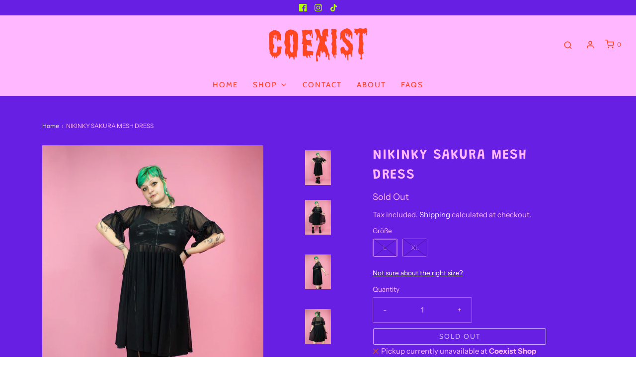

--- FILE ---
content_type: text/html; charset=utf-8
request_url: https://www.coexist-berlin.de/products/nikinky-sakura-mesh-dress
body_size: 42999
content:
<!DOCTYPE html>
<!--[if lt IE 7 ]><html class="no-js ie ie6" lang="en"> <![endif]-->
<!--[if IE 7 ]><html class="no-js ie ie7" lang="en"> <![endif]-->
<!--[if IE 8 ]><html class="no-js ie ie8" lang="en"> <![endif]-->
<!--[if (gte IE 9)|!(IE)]><!-->
<html class="no-js" lang="en">
<!--<![endif]-->

<head>
  <meta name="facebook-domain-verification" content="dk9q37l08uum1ulk8rn10q3ni5ynhj" />

	<meta charset="utf-8">

	<!--[if lt IE 9]>
		<script src="//html5shim.googlecode.com/svn/trunk/html5.js"></script>
	<![endif]--><title>
		NIKINKY SAKURA MESH DRESS &ndash; Coexist Berlin
	</title>
  
	<link rel="preconnect" href="https://cdn.shopify.com" crossorigin>

	<script type="text/javascript">
		document.documentElement.className = document.documentElement.className.replace('no-js', 'js');
	</script>

	
	<meta name="description" content="Flaunt your style with the NIKINKY SAKURA MESH DRESS - a long mesh dress that will turn heads wherever you go! Perfect for a night out or a special occasion, this dress will make you feel elegant and stylish. Don&#39;t miss out on this must-have piece in your wardrobe!">
	

	
	<meta name="viewport" content="width=device-width, initial-scale=1" />
	

	<!-- /snippets/social-meta-tags.liquid -->


<meta property="og:site_name" content="Coexist Berlin">
<meta property="og:url" content="https://www.coexist-berlin.de/products/nikinky-sakura-mesh-dress">
<meta property="og:title" content="NIKINKY SAKURA MESH DRESS">
<meta property="og:type" content="product">
<meta property="og:description" content="Flaunt your style with the NIKINKY SAKURA MESH DRESS - a long mesh dress that will turn heads wherever you go! Perfect for a night out or a special occasion, this dress will make you feel elegant and stylish. Don&#39;t miss out on this must-have piece in your wardrobe!">

  <meta property="og:price:amount" content="83,00">
  <meta property="og:price:currency" content="EUR">

<meta property="og:image" content="http://www.coexist-berlin.de/cdn/shop/files/MG_1737_1200x1200.jpg?v=1718379518"><meta property="og:image" content="http://www.coexist-berlin.de/cdn/shop/files/MG_1735_1200x1200.jpg?v=1718379518"><meta property="og:image" content="http://www.coexist-berlin.de/cdn/shop/files/MG_1738_1200x1200.jpg?v=1718379511">
<meta property="og:image:alt" content="NIKINKY SAKURA MESH DRESS"><meta property="og:image:alt" content="NIKINKY SAKURA MESH DRESS"><meta property="og:image:alt" content="NIKINKY SAKURA MESH DRESS">
<meta property="og:image:secure_url" content="https://www.coexist-berlin.de/cdn/shop/files/MG_1737_1200x1200.jpg?v=1718379518"><meta property="og:image:secure_url" content="https://www.coexist-berlin.de/cdn/shop/files/MG_1735_1200x1200.jpg?v=1718379518"><meta property="og:image:secure_url" content="https://www.coexist-berlin.de/cdn/shop/files/MG_1738_1200x1200.jpg?v=1718379511">


<meta name="twitter:card" content="summary_large_image">
<meta name="twitter:title" content="NIKINKY SAKURA MESH DRESS">
<meta name="twitter:description" content="Flaunt your style with the NIKINKY SAKURA MESH DRESS - a long mesh dress that will turn heads wherever you go! Perfect for a night out or a special occasion, this dress will make you feel elegant and stylish. Don&#39;t miss out on this must-have piece in your wardrobe!">


	<link rel="canonical" href="https://www.coexist-berlin.de/products/nikinky-sakura-mesh-dress" />

	<!-- CSS -->
	<style>
/*============================================================================
  Typography
==============================================================================*/





@font-face {
  font-family: Grandstander;
  font-weight: 600;
  font-style: normal;
  font-display: swap;
  src: url("//www.coexist-berlin.de/cdn/fonts/grandstander/grandstander_n6.8b88bd32f6210067a2288a1ce615bb7acf551358.woff2") format("woff2"),
       url("//www.coexist-berlin.de/cdn/fonts/grandstander/grandstander_n6.ba17995a9ecb9cc573f2a85a109a741fa3dfdfde.woff") format("woff");
}

@font-face {
  font-family: "Instrument Sans";
  font-weight: 400;
  font-style: normal;
  font-display: swap;
  src: url("//www.coexist-berlin.de/cdn/fonts/instrument_sans/instrumentsans_n4.db86542ae5e1596dbdb28c279ae6c2086c4c5bfa.woff2") format("woff2"),
       url("//www.coexist-berlin.de/cdn/fonts/instrument_sans/instrumentsans_n4.510f1b081e58d08c30978f465518799851ef6d8b.woff") format("woff");
}

@font-face {
  font-family: Cabin;
  font-weight: 400;
  font-style: normal;
  font-display: swap;
  src: url("//www.coexist-berlin.de/cdn/fonts/cabin/cabin_n4.cefc6494a78f87584a6f312fea532919154f66fe.woff2") format("woff2"),
       url("//www.coexist-berlin.de/cdn/fonts/cabin/cabin_n4.8c16611b00f59d27f4b27ce4328dfe514ce77517.woff") format("woff");
}


  @font-face {
  font-family: "Instrument Sans";
  font-weight: 700;
  font-style: normal;
  font-display: swap;
  src: url("//www.coexist-berlin.de/cdn/fonts/instrument_sans/instrumentsans_n7.e4ad9032e203f9a0977786c356573ced65a7419a.woff2") format("woff2"),
       url("//www.coexist-berlin.de/cdn/fonts/instrument_sans/instrumentsans_n7.b9e40f166fb7639074ba34738101a9d2990bb41a.woff") format("woff");
}




  @font-face {
  font-family: "Instrument Sans";
  font-weight: 400;
  font-style: italic;
  font-display: swap;
  src: url("//www.coexist-berlin.de/cdn/fonts/instrument_sans/instrumentsans_i4.028d3c3cd8d085648c808ceb20cd2fd1eb3560e5.woff2") format("woff2"),
       url("//www.coexist-berlin.de/cdn/fonts/instrument_sans/instrumentsans_i4.7e90d82df8dee29a99237cd19cc529d2206706a2.woff") format("woff");
}




  @font-face {
  font-family: "Instrument Sans";
  font-weight: 700;
  font-style: italic;
  font-display: swap;
  src: url("//www.coexist-berlin.de/cdn/fonts/instrument_sans/instrumentsans_i7.d6063bb5d8f9cbf96eace9e8801697c54f363c6a.woff2") format("woff2"),
       url("//www.coexist-berlin.de/cdn/fonts/instrument_sans/instrumentsans_i7.ce33afe63f8198a3ac4261b826b560103542cd36.woff") format("woff");
}



/*============================================================================
  #General Variables
==============================================================================*/

:root {
  --page-background: #6720e3;

  --color-primary: #ffb8ff;
  --disabled-color-primary: rgba(255, 184, 255, 0.5);
  --color-primary-opacity: rgba(255, 184, 255, 0.03);
  --link-color: #ffffff;
  --active-link-color: #b2ff05;

  --button-background-color: #ffffff;
  --button-background-hover-color: #fad5fa;
  --button-background-hover-color-lighten: #fdecfd;
  --button-text-color: #ff421c;

  --sale-color: #ff421c;
  --sale-text-color: #ffffff;
  --sale-color-faint: rgba(255, 66, 28, 0.1);
  --sold-out-color: #b2ff05;
  --sold-out-text-color: #6720e3;

  --header-background: #ffb8ff;
  --header-text: #ff421c;
  --header-border-color: rgba(255, 66, 28, 0.1);
  --header-border-color-dark: rgba(255, 66, 28, 0.15);
  --header-hover-background-color: rgba(255, 66, 28, 0.1);
  --header-overlay-text: #ffffff;

  --sticky-header-background: #6720e3;
  --sticky-header-text: #b2ff05;
  --sticky-header-border: rgba(178, 255, 5, 0.1);

  --mobile-menu-text: #b2ff05;
  --mobile-menu-background: #6720e3;
  --mobile-menu-border-color: rgba(178, 255, 5, 0.5);

  --footer-background: #ff421c;
  --footer-text: #ffffff;
  --footer-hover-background-color: rgba(255, 255, 255, 0.1);


  --pop-up-text: #6720e3;
  --pop-up-background: #b2ff05;

  --secondary-color: rgba(0, 0, 0, 1) !default;
  --select-padding: 5px;
  --select-radius: 2px !default;

  --border-color: rgba(255, 184, 255, 0.5);
  --border-search: rgba(255, 66, 28, 0.1);
  --border-color-subtle: rgba(255, 184, 255, 0.1);
  --border-color-subtle-darken: #ff9fff;

  --color-scheme-light-background: #fad5fa;
  --color-scheme-light-background-hover: rgba(250, 213, 250, 0.1);
  --color-scheme-light-text: #6720e3;
  --color-scheme-light-text-hover: rgba(103, 32, 227, 0.7);
  --color-scheme-light-input-hover: rgba(103, 32, 227, 0.1);
  --color-scheme-light-link: #ffffff;
  --color-scheme-light-link-active: #ff421c;

  --color-scheme-accent-background: #bf49fd;
  --color-scheme-accent-background-hover: rgba(191, 73, 253, 0.1);
  --color-scheme-accent-text: #ffffff;
  --color-scheme-accent-text-hover: rgba(255, 255, 255, 0.7);
  --color-scheme-accent-input-hover: rgba(255, 255, 255, 0.1);
  --color-scheme-accent-link: #6720e3;
  --color-scheme-accent-link-active: #ffffff;

  --color-scheme-dark-background: #6720e3;
  --color-scheme-dark-background-hover: rgba(103, 32, 227, 0.1);
  --color-scheme-dark-text: #ffffff;
  --color-scheme-dark-text-hover: rgba(255, 255, 255, 0.7);
  --color-scheme-dark-input-hover: rgba(255, 255, 255, 0.1);
  --color-scheme-dark-link: #b2ff05;
  --color-scheme-dark-link-active: #ffffff;

  --header-font-stack: Grandstander, sans-serif;
  --header-font-weight: 600;
  --header-font-style: normal;
  --header-font-transform: uppercase;

  
  --header-letter-spacing: 2px;
  

  --body-font-stack: "Instrument Sans", sans-serif;
  --body-font-weight: 400;
  --body-font-style: normal;
  --body-font-size-int: 15;
  --body-font-size: 15px;

  --subheading-font-stack: Cabin, sans-serif;
  --subheading-font-weight: 400;
  --subheading-font-style: normal;
  --subheading-font-transform: uppercase;
  --subheading-case: uppercase;

  
  --heading-base: 40;
  --subheading-base: 14;
  --subheading-2-font-size: 16px;
  --subheading-2-line-height: 20px;
  --product-titles: 28;
  --subpage-header: 28;
  --subpage-header-px: 28px;
  --subpage-header-line-height: 40px;
  --heading-font-size: 40px;
  --heading-line-height: 52px;
  --subheading-font-size: 14px;
  --subheading-line-height: 18px;
  

  --color-image-overlay: #b2ff05;
  --color-image-overlay-text: #ffffff;
  --image-overlay-opacity: calc(15 / 100);

  --flexslider-icon-eot: //www.coexist-berlin.de/cdn/shop/t/3/assets/flexslider-icon.eot?v=70838442330258149421631605618;
  --flexslider-icon-eot-ie: //www.coexist-berlin.de/cdn/shop/t/3/assets/flexslider-icon.eot%23iefix?v=2323;
  --flexslider-icon-woff: //www.coexist-berlin.de/cdn/shop/t/3/assets/flexslider-icon.eot?v=70838442330258149421631605618;
  --flexslider-icon-ttf: //www.coexist-berlin.de/cdn/shop/t/3/assets/flexslider-icon.eot?v=70838442330258149421631605618;
  --flexslider-icon-svg: //www.coexist-berlin.de/cdn/shop/t/3/assets/flexslider-icon.eot?v=70838442330258149421631605618;

  --delete-button-png: //www.coexist-berlin.de/cdn/shop/t/3/assets/delete.png?v=2323;
  --loader-svg: //www.coexist-berlin.de/cdn/shop/t/3/assets/loader.svg?v=119822953187440061741631605620;

  
  --mobile-menu-link-transform: uppercase;
  --mobile-menu-link-letter-spacing: 2px;
  

  
  --buttons-transform: uppercase;
  --buttons-letter-spacing: 2px;
  

  
    --button-font-family: var(--subheading-font-stack);
    --button-font-weight: var(--subheading-font-weight);
    --button-font-style: var(--subheading-font-style);
    --button-font-size: var(--subheading-font-size);
  

  
    --button-font-size-int: var(--body-font-size-int);
  

  
    --subheading-letter-spacing: 1px;
  

  
    --nav-font-family: var(--subheading-font-stack);
    --nav-font-weight: var(--subheading-font-weight);
    --nav-font-style: var(--subheading-font-style);
  

  
    --nav-text-transform: uppercase;
    --nav-letter-spacing: 2px;
  

  
    --nav-font-size-int: var(--body-font-size-int);
  

  --password-text-color: #000000;
  --password-error-background: #feebeb;
  --password-error-text: #7e1412;
  --password-login-background: #111111;
  --password-login-text: #b8b8b8;
  --password-btn-text: #ffffff;
  --password-btn-background: #000000;
  --password-btn-background-success: #4caf50;
  --success-color: #28a745;
  --error-color: #b94a48;

  /* Shop Pay Installments variables */
  --color-body: #6720e3;
  --color-bg: #6720e3;
}
</style>


	
	<link rel="preload" href="//www.coexist-berlin.de/cdn/shop/t/3/assets/theme-product.min.css?v=121594411511951385461631605633" as="style">
	<link href="//www.coexist-berlin.de/cdn/shop/t/3/assets/theme-product.min.css?v=121594411511951385461631605633" rel="stylesheet" type="text/css" media="all" />
	

	<link href="//www.coexist-berlin.de/cdn/shop/t/3/assets/custom.css?v=60929843993882887651631605614" rel="stylesheet" type="text/css" media="all" />

	

	

	
	<link rel="shortcut icon" href="//www.coexist-berlin.de/cdn/shop/files/logo_32x32.png?v=1631177194" type="image/png">
	

	<link rel="sitemap" type="application/xml" title="Sitemap" href="/sitemap.xml" />

	<script>window.performance && window.performance.mark && window.performance.mark('shopify.content_for_header.start');</script><meta name="facebook-domain-verification" content="ob8x1aeugq54pxvy32oqkx7ptfeji9">
<meta id="shopify-digital-wallet" name="shopify-digital-wallet" content="/59468906673/digital_wallets/dialog">
<meta name="shopify-checkout-api-token" content="07d457730f0b3e28174d69735934632e">
<meta id="in-context-paypal-metadata" data-shop-id="59468906673" data-venmo-supported="false" data-environment="production" data-locale="en_US" data-paypal-v4="true" data-currency="EUR">
<link rel="alternate" hreflang="x-default" href="https://www.coexist-berlin.de/products/nikinky-sakura-mesh-dress">
<link rel="alternate" hreflang="en" href="https://www.coexist-berlin.de/products/nikinky-sakura-mesh-dress">
<link rel="alternate" hreflang="de" href="https://www.coexist-berlin.de/de/products/nikinky-sakura-mesh-dress">
<link rel="alternate" type="application/json+oembed" href="https://www.coexist-berlin.de/products/nikinky-sakura-mesh-dress.oembed">
<script async="async" src="/checkouts/internal/preloads.js?locale=en-DE"></script>
<link rel="preconnect" href="https://shop.app" crossorigin="anonymous">
<script async="async" src="https://shop.app/checkouts/internal/preloads.js?locale=en-DE&shop_id=59468906673" crossorigin="anonymous"></script>
<script id="apple-pay-shop-capabilities" type="application/json">{"shopId":59468906673,"countryCode":"DE","currencyCode":"EUR","merchantCapabilities":["supports3DS"],"merchantId":"gid:\/\/shopify\/Shop\/59468906673","merchantName":"Coexist Berlin","requiredBillingContactFields":["postalAddress","email","phone"],"requiredShippingContactFields":["postalAddress","email","phone"],"shippingType":"shipping","supportedNetworks":["visa","maestro","masterCard","amex"],"total":{"type":"pending","label":"Coexist Berlin","amount":"1.00"},"shopifyPaymentsEnabled":true,"supportsSubscriptions":true}</script>
<script id="shopify-features" type="application/json">{"accessToken":"07d457730f0b3e28174d69735934632e","betas":["rich-media-storefront-analytics"],"domain":"www.coexist-berlin.de","predictiveSearch":true,"shopId":59468906673,"locale":"en"}</script>
<script>var Shopify = Shopify || {};
Shopify.shop = "coexist-concept-store-berlin.myshopify.com";
Shopify.locale = "en";
Shopify.currency = {"active":"EUR","rate":"1.0"};
Shopify.country = "DE";
Shopify.theme = {"name":"Envy","id":127128109233,"schema_name":"Envy","schema_version":"30.0.3","theme_store_id":411,"role":"main"};
Shopify.theme.handle = "null";
Shopify.theme.style = {"id":null,"handle":null};
Shopify.cdnHost = "www.coexist-berlin.de/cdn";
Shopify.routes = Shopify.routes || {};
Shopify.routes.root = "/";</script>
<script type="module">!function(o){(o.Shopify=o.Shopify||{}).modules=!0}(window);</script>
<script>!function(o){function n(){var o=[];function n(){o.push(Array.prototype.slice.apply(arguments))}return n.q=o,n}var t=o.Shopify=o.Shopify||{};t.loadFeatures=n(),t.autoloadFeatures=n()}(window);</script>
<script>
  window.ShopifyPay = window.ShopifyPay || {};
  window.ShopifyPay.apiHost = "shop.app\/pay";
  window.ShopifyPay.redirectState = null;
</script>
<script id="shop-js-analytics" type="application/json">{"pageType":"product"}</script>
<script defer="defer" async type="module" src="//www.coexist-berlin.de/cdn/shopifycloud/shop-js/modules/v2/client.init-shop-cart-sync_BT-GjEfc.en.esm.js"></script>
<script defer="defer" async type="module" src="//www.coexist-berlin.de/cdn/shopifycloud/shop-js/modules/v2/chunk.common_D58fp_Oc.esm.js"></script>
<script defer="defer" async type="module" src="//www.coexist-berlin.de/cdn/shopifycloud/shop-js/modules/v2/chunk.modal_xMitdFEc.esm.js"></script>
<script type="module">
  await import("//www.coexist-berlin.de/cdn/shopifycloud/shop-js/modules/v2/client.init-shop-cart-sync_BT-GjEfc.en.esm.js");
await import("//www.coexist-berlin.de/cdn/shopifycloud/shop-js/modules/v2/chunk.common_D58fp_Oc.esm.js");
await import("//www.coexist-berlin.de/cdn/shopifycloud/shop-js/modules/v2/chunk.modal_xMitdFEc.esm.js");

  window.Shopify.SignInWithShop?.initShopCartSync?.({"fedCMEnabled":true,"windoidEnabled":true});

</script>
<script>
  window.Shopify = window.Shopify || {};
  if (!window.Shopify.featureAssets) window.Shopify.featureAssets = {};
  window.Shopify.featureAssets['shop-js'] = {"shop-cart-sync":["modules/v2/client.shop-cart-sync_DZOKe7Ll.en.esm.js","modules/v2/chunk.common_D58fp_Oc.esm.js","modules/v2/chunk.modal_xMitdFEc.esm.js"],"init-fed-cm":["modules/v2/client.init-fed-cm_B6oLuCjv.en.esm.js","modules/v2/chunk.common_D58fp_Oc.esm.js","modules/v2/chunk.modal_xMitdFEc.esm.js"],"shop-cash-offers":["modules/v2/client.shop-cash-offers_D2sdYoxE.en.esm.js","modules/v2/chunk.common_D58fp_Oc.esm.js","modules/v2/chunk.modal_xMitdFEc.esm.js"],"shop-login-button":["modules/v2/client.shop-login-button_QeVjl5Y3.en.esm.js","modules/v2/chunk.common_D58fp_Oc.esm.js","modules/v2/chunk.modal_xMitdFEc.esm.js"],"pay-button":["modules/v2/client.pay-button_DXTOsIq6.en.esm.js","modules/v2/chunk.common_D58fp_Oc.esm.js","modules/v2/chunk.modal_xMitdFEc.esm.js"],"shop-button":["modules/v2/client.shop-button_DQZHx9pm.en.esm.js","modules/v2/chunk.common_D58fp_Oc.esm.js","modules/v2/chunk.modal_xMitdFEc.esm.js"],"avatar":["modules/v2/client.avatar_BTnouDA3.en.esm.js"],"init-windoid":["modules/v2/client.init-windoid_CR1B-cfM.en.esm.js","modules/v2/chunk.common_D58fp_Oc.esm.js","modules/v2/chunk.modal_xMitdFEc.esm.js"],"init-shop-for-new-customer-accounts":["modules/v2/client.init-shop-for-new-customer-accounts_C_vY_xzh.en.esm.js","modules/v2/client.shop-login-button_QeVjl5Y3.en.esm.js","modules/v2/chunk.common_D58fp_Oc.esm.js","modules/v2/chunk.modal_xMitdFEc.esm.js"],"init-shop-email-lookup-coordinator":["modules/v2/client.init-shop-email-lookup-coordinator_BI7n9ZSv.en.esm.js","modules/v2/chunk.common_D58fp_Oc.esm.js","modules/v2/chunk.modal_xMitdFEc.esm.js"],"init-shop-cart-sync":["modules/v2/client.init-shop-cart-sync_BT-GjEfc.en.esm.js","modules/v2/chunk.common_D58fp_Oc.esm.js","modules/v2/chunk.modal_xMitdFEc.esm.js"],"shop-toast-manager":["modules/v2/client.shop-toast-manager_DiYdP3xc.en.esm.js","modules/v2/chunk.common_D58fp_Oc.esm.js","modules/v2/chunk.modal_xMitdFEc.esm.js"],"init-customer-accounts":["modules/v2/client.init-customer-accounts_D9ZNqS-Q.en.esm.js","modules/v2/client.shop-login-button_QeVjl5Y3.en.esm.js","modules/v2/chunk.common_D58fp_Oc.esm.js","modules/v2/chunk.modal_xMitdFEc.esm.js"],"init-customer-accounts-sign-up":["modules/v2/client.init-customer-accounts-sign-up_iGw4briv.en.esm.js","modules/v2/client.shop-login-button_QeVjl5Y3.en.esm.js","modules/v2/chunk.common_D58fp_Oc.esm.js","modules/v2/chunk.modal_xMitdFEc.esm.js"],"shop-follow-button":["modules/v2/client.shop-follow-button_CqMgW2wH.en.esm.js","modules/v2/chunk.common_D58fp_Oc.esm.js","modules/v2/chunk.modal_xMitdFEc.esm.js"],"checkout-modal":["modules/v2/client.checkout-modal_xHeaAweL.en.esm.js","modules/v2/chunk.common_D58fp_Oc.esm.js","modules/v2/chunk.modal_xMitdFEc.esm.js"],"shop-login":["modules/v2/client.shop-login_D91U-Q7h.en.esm.js","modules/v2/chunk.common_D58fp_Oc.esm.js","modules/v2/chunk.modal_xMitdFEc.esm.js"],"lead-capture":["modules/v2/client.lead-capture_BJmE1dJe.en.esm.js","modules/v2/chunk.common_D58fp_Oc.esm.js","modules/v2/chunk.modal_xMitdFEc.esm.js"],"payment-terms":["modules/v2/client.payment-terms_Ci9AEqFq.en.esm.js","modules/v2/chunk.common_D58fp_Oc.esm.js","modules/v2/chunk.modal_xMitdFEc.esm.js"]};
</script>
<script>(function() {
  var isLoaded = false;
  function asyncLoad() {
    if (isLoaded) return;
    isLoaded = true;
    var urls = ["https:\/\/instafeed.nfcube.com\/cdn\/11ca814873c5e63e6bcdb607a7246aaa.js?shop=coexist-concept-store-berlin.myshopify.com","https:\/\/gdprcdn.b-cdn.net\/js\/gdpr_cookie_consent.min.js?shop=coexist-concept-store-berlin.myshopify.com"];
    for (var i = 0; i < urls.length; i++) {
      var s = document.createElement('script');
      s.type = 'text/javascript';
      s.async = true;
      s.src = urls[i];
      var x = document.getElementsByTagName('script')[0];
      x.parentNode.insertBefore(s, x);
    }
  };
  if(window.attachEvent) {
    window.attachEvent('onload', asyncLoad);
  } else {
    window.addEventListener('load', asyncLoad, false);
  }
})();</script>
<script id="__st">var __st={"a":59468906673,"offset":3600,"reqid":"3cab5461-b467-48a4-8ea3-060b9ffd9086-1769173821","pageurl":"www.coexist-berlin.de\/products\/nikinky-sakura-mesh-dress","u":"9379a7a7cefa","p":"product","rtyp":"product","rid":8458398531848};</script>
<script>window.ShopifyPaypalV4VisibilityTracking = true;</script>
<script id="captcha-bootstrap">!function(){'use strict';const t='contact',e='account',n='new_comment',o=[[t,t],['blogs',n],['comments',n],[t,'customer']],c=[[e,'customer_login'],[e,'guest_login'],[e,'recover_customer_password'],[e,'create_customer']],r=t=>t.map((([t,e])=>`form[action*='/${t}']:not([data-nocaptcha='true']) input[name='form_type'][value='${e}']`)).join(','),a=t=>()=>t?[...document.querySelectorAll(t)].map((t=>t.form)):[];function s(){const t=[...o],e=r(t);return a(e)}const i='password',u='form_key',d=['recaptcha-v3-token','g-recaptcha-response','h-captcha-response',i],f=()=>{try{return window.sessionStorage}catch{return}},m='__shopify_v',_=t=>t.elements[u];function p(t,e,n=!1){try{const o=window.sessionStorage,c=JSON.parse(o.getItem(e)),{data:r}=function(t){const{data:e,action:n}=t;return t[m]||n?{data:e,action:n}:{data:t,action:n}}(c);for(const[e,n]of Object.entries(r))t.elements[e]&&(t.elements[e].value=n);n&&o.removeItem(e)}catch(o){console.error('form repopulation failed',{error:o})}}const l='form_type',E='cptcha';function T(t){t.dataset[E]=!0}const w=window,h=w.document,L='Shopify',v='ce_forms',y='captcha';let A=!1;((t,e)=>{const n=(g='f06e6c50-85a8-45c8-87d0-21a2b65856fe',I='https://cdn.shopify.com/shopifycloud/storefront-forms-hcaptcha/ce_storefront_forms_captcha_hcaptcha.v1.5.2.iife.js',D={infoText:'Protected by hCaptcha',privacyText:'Privacy',termsText:'Terms'},(t,e,n)=>{const o=w[L][v],c=o.bindForm;if(c)return c(t,g,e,D).then(n);var r;o.q.push([[t,g,e,D],n]),r=I,A||(h.body.append(Object.assign(h.createElement('script'),{id:'captcha-provider',async:!0,src:r})),A=!0)});var g,I,D;w[L]=w[L]||{},w[L][v]=w[L][v]||{},w[L][v].q=[],w[L][y]=w[L][y]||{},w[L][y].protect=function(t,e){n(t,void 0,e),T(t)},Object.freeze(w[L][y]),function(t,e,n,w,h,L){const[v,y,A,g]=function(t,e,n){const i=e?o:[],u=t?c:[],d=[...i,...u],f=r(d),m=r(i),_=r(d.filter((([t,e])=>n.includes(e))));return[a(f),a(m),a(_),s()]}(w,h,L),I=t=>{const e=t.target;return e instanceof HTMLFormElement?e:e&&e.form},D=t=>v().includes(t);t.addEventListener('submit',(t=>{const e=I(t);if(!e)return;const n=D(e)&&!e.dataset.hcaptchaBound&&!e.dataset.recaptchaBound,o=_(e),c=g().includes(e)&&(!o||!o.value);(n||c)&&t.preventDefault(),c&&!n&&(function(t){try{if(!f())return;!function(t){const e=f();if(!e)return;const n=_(t);if(!n)return;const o=n.value;o&&e.removeItem(o)}(t);const e=Array.from(Array(32),(()=>Math.random().toString(36)[2])).join('');!function(t,e){_(t)||t.append(Object.assign(document.createElement('input'),{type:'hidden',name:u})),t.elements[u].value=e}(t,e),function(t,e){const n=f();if(!n)return;const o=[...t.querySelectorAll(`input[type='${i}']`)].map((({name:t})=>t)),c=[...d,...o],r={};for(const[a,s]of new FormData(t).entries())c.includes(a)||(r[a]=s);n.setItem(e,JSON.stringify({[m]:1,action:t.action,data:r}))}(t,e)}catch(e){console.error('failed to persist form',e)}}(e),e.submit())}));const S=(t,e)=>{t&&!t.dataset[E]&&(n(t,e.some((e=>e===t))),T(t))};for(const o of['focusin','change'])t.addEventListener(o,(t=>{const e=I(t);D(e)&&S(e,y())}));const B=e.get('form_key'),M=e.get(l),P=B&&M;t.addEventListener('DOMContentLoaded',(()=>{const t=y();if(P)for(const e of t)e.elements[l].value===M&&p(e,B);[...new Set([...A(),...v().filter((t=>'true'===t.dataset.shopifyCaptcha))])].forEach((e=>S(e,t)))}))}(h,new URLSearchParams(w.location.search),n,t,e,['guest_login'])})(!0,!0)}();</script>
<script integrity="sha256-4kQ18oKyAcykRKYeNunJcIwy7WH5gtpwJnB7kiuLZ1E=" data-source-attribution="shopify.loadfeatures" defer="defer" src="//www.coexist-berlin.de/cdn/shopifycloud/storefront/assets/storefront/load_feature-a0a9edcb.js" crossorigin="anonymous"></script>
<script crossorigin="anonymous" defer="defer" src="//www.coexist-berlin.de/cdn/shopifycloud/storefront/assets/shopify_pay/storefront-65b4c6d7.js?v=20250812"></script>
<script data-source-attribution="shopify.dynamic_checkout.dynamic.init">var Shopify=Shopify||{};Shopify.PaymentButton=Shopify.PaymentButton||{isStorefrontPortableWallets:!0,init:function(){window.Shopify.PaymentButton.init=function(){};var t=document.createElement("script");t.src="https://www.coexist-berlin.de/cdn/shopifycloud/portable-wallets/latest/portable-wallets.en.js",t.type="module",document.head.appendChild(t)}};
</script>
<script data-source-attribution="shopify.dynamic_checkout.buyer_consent">
  function portableWalletsHideBuyerConsent(e){var t=document.getElementById("shopify-buyer-consent"),n=document.getElementById("shopify-subscription-policy-button");t&&n&&(t.classList.add("hidden"),t.setAttribute("aria-hidden","true"),n.removeEventListener("click",e))}function portableWalletsShowBuyerConsent(e){var t=document.getElementById("shopify-buyer-consent"),n=document.getElementById("shopify-subscription-policy-button");t&&n&&(t.classList.remove("hidden"),t.removeAttribute("aria-hidden"),n.addEventListener("click",e))}window.Shopify?.PaymentButton&&(window.Shopify.PaymentButton.hideBuyerConsent=portableWalletsHideBuyerConsent,window.Shopify.PaymentButton.showBuyerConsent=portableWalletsShowBuyerConsent);
</script>
<script>
  function portableWalletsCleanup(e){e&&e.src&&console.error("Failed to load portable wallets script "+e.src);var t=document.querySelectorAll("shopify-accelerated-checkout .shopify-payment-button__skeleton, shopify-accelerated-checkout-cart .wallet-cart-button__skeleton"),e=document.getElementById("shopify-buyer-consent");for(let e=0;e<t.length;e++)t[e].remove();e&&e.remove()}function portableWalletsNotLoadedAsModule(e){e instanceof ErrorEvent&&"string"==typeof e.message&&e.message.includes("import.meta")&&"string"==typeof e.filename&&e.filename.includes("portable-wallets")&&(window.removeEventListener("error",portableWalletsNotLoadedAsModule),window.Shopify.PaymentButton.failedToLoad=e,"loading"===document.readyState?document.addEventListener("DOMContentLoaded",window.Shopify.PaymentButton.init):window.Shopify.PaymentButton.init())}window.addEventListener("error",portableWalletsNotLoadedAsModule);
</script>

<script type="module" src="https://www.coexist-berlin.de/cdn/shopifycloud/portable-wallets/latest/portable-wallets.en.js" onError="portableWalletsCleanup(this)" crossorigin="anonymous"></script>
<script nomodule>
  document.addEventListener("DOMContentLoaded", portableWalletsCleanup);
</script>

<link id="shopify-accelerated-checkout-styles" rel="stylesheet" media="screen" href="https://www.coexist-berlin.de/cdn/shopifycloud/portable-wallets/latest/accelerated-checkout-backwards-compat.css" crossorigin="anonymous">
<style id="shopify-accelerated-checkout-cart">
        #shopify-buyer-consent {
  margin-top: 1em;
  display: inline-block;
  width: 100%;
}

#shopify-buyer-consent.hidden {
  display: none;
}

#shopify-subscription-policy-button {
  background: none;
  border: none;
  padding: 0;
  text-decoration: underline;
  font-size: inherit;
  cursor: pointer;
}

#shopify-subscription-policy-button::before {
  box-shadow: none;
}

      </style>

<script>window.performance && window.performance.mark && window.performance.mark('shopify.content_for_header.end');</script>

	<script type="text/javascript">
		window.lazySizesConfig = window.lazySizesConfig || {};
		window.lazySizesConfig.rias = window.lazySizesConfig.rias || {};

		// configure available widths to replace with the {width} placeholder
		window.lazySizesConfig.rias.widths = [150, 300, 600, 900, 1200, 1500, 1800, 2100];

		window.wetheme = {
			name: 'Envy',
		};
	</script>

	
 <!-- BEGIN app block: shopify://apps/essential-announcer/blocks/app-embed/93b5429f-c8d6-4c33-ae14-250fd84f361b --><script>
  
    window.essentialAnnouncementConfigs = [];
  
  window.essentialAnnouncementMeta = {
    productCollections: [{"id":277932081329,"handle":"brands","updated_at":"2026-01-22T17:44:37+01:00","published_at":"2021-09-01T16:33:56+02:00","sort_order":"created-desc","template_suffix":"","published_scope":"web","title":"Brands","body_html":""},{"id":277931884721,"handle":"clothing","updated_at":"2026-01-22T17:44:37+01:00","published_at":"2021-09-01T16:31:59+02:00","sort_order":"created-desc","template_suffix":"","published_scope":"web","title":"Clothing","body_html":""},{"id":277932212401,"handle":"dresses","updated_at":"2026-01-16T17:45:38+01:00","published_at":"2021-09-01T16:34:21+02:00","sort_order":"created-desc","template_suffix":"","published_scope":"web","title":"Dresses","body_html":""},{"id":277931688113,"handle":"new-in","updated_at":"2026-01-22T17:44:37+01:00","published_at":"2021-09-01T16:30:46+02:00","sort_order":"created-desc","template_suffix":"","published_scope":"web","title":"New in","body_html":""},{"id":277934407857,"handle":"nikinky","updated_at":"2025-12-20T12:08:08+01:00","published_at":"2021-09-01T16:49:17+02:00","sort_order":"created-desc","template_suffix":"","published_scope":"web","title":"Nikinky","body_html":""},{"id":480450543880,"handle":"nikinky-1","updated_at":"2025-12-20T12:08:08+01:00","published_at":"2022-09-22T17:32:07+02:00","sort_order":"best-selling","template_suffix":"","published_scope":"web","title":"NIKINKY","body_html":""}],
    productData: {"id":8458398531848,"title":"NIKINKY SAKURA MESH DRESS","handle":"nikinky-sakura-mesh-dress","description":"\u003cp\u003eFlaunt your style with the NIKINKY SAKURA MESH DRESS - a long mesh dress that will turn heads wherever you go! Perfect for a night out or a special occasion, this dress will make you feel elegant and stylish. Don't miss out on this must-have piece in your wardrobe!\u003c\/p\u003e","published_at":"2024-06-14T17:39:03+02:00","created_at":"2024-02-22T15:24:10+01:00","vendor":"Coexist Berlin","type":"","tags":[],"price":8300,"price_min":8300,"price_max":8300,"available":false,"price_varies":false,"compare_at_price":null,"compare_at_price_min":0,"compare_at_price_max":0,"compare_at_price_varies":false,"variants":[{"id":45231494496520,"title":"L","option1":"L","option2":null,"option3":null,"sku":"","requires_shipping":true,"taxable":true,"featured_image":null,"available":false,"name":"NIKINKY SAKURA MESH DRESS - L","public_title":"L","options":["L"],"price":8300,"weight":0,"compare_at_price":null,"inventory_management":"shopify","barcode":"SAKURAL","requires_selling_plan":false,"selling_plan_allocations":[]},{"id":52154446971144,"title":"XL","option1":"XL","option2":null,"option3":null,"sku":null,"requires_shipping":true,"taxable":true,"featured_image":null,"available":false,"name":"NIKINKY SAKURA MESH DRESS - XL","public_title":"XL","options":["XL"],"price":8300,"weight":0,"compare_at_price":null,"inventory_management":"shopify","barcode":"SAKURAXL","requires_selling_plan":false,"selling_plan_allocations":[]}],"images":["\/\/www.coexist-berlin.de\/cdn\/shop\/files\/MG_1737.jpg?v=1718379518","\/\/www.coexist-berlin.de\/cdn\/shop\/files\/MG_1735.jpg?v=1718379518","\/\/www.coexist-berlin.de\/cdn\/shop\/files\/MG_1738.jpg?v=1718379511","\/\/www.coexist-berlin.de\/cdn\/shop\/files\/MG_1739.jpg?v=1718379512"],"featured_image":"\/\/www.coexist-berlin.de\/cdn\/shop\/files\/MG_1737.jpg?v=1718379518","options":["Größe"],"media":[{"alt":null,"id":41209572851976,"position":1,"preview_image":{"aspect_ratio":0.75,"height":3797,"width":2848,"src":"\/\/www.coexist-berlin.de\/cdn\/shop\/files\/MG_1737.jpg?v=1718379518"},"aspect_ratio":0.75,"height":3797,"media_type":"image","src":"\/\/www.coexist-berlin.de\/cdn\/shop\/files\/MG_1737.jpg?v=1718379518","width":2848},{"alt":null,"id":41209572819208,"position":2,"preview_image":{"aspect_ratio":0.75,"height":3673,"width":2755,"src":"\/\/www.coexist-berlin.de\/cdn\/shop\/files\/MG_1735.jpg?v=1718379518"},"aspect_ratio":0.75,"height":3673,"media_type":"image","src":"\/\/www.coexist-berlin.de\/cdn\/shop\/files\/MG_1735.jpg?v=1718379518","width":2755},{"alt":null,"id":41209572917512,"position":3,"preview_image":{"aspect_ratio":0.75,"height":3130,"width":2348,"src":"\/\/www.coexist-berlin.de\/cdn\/shop\/files\/MG_1738.jpg?v=1718379511"},"aspect_ratio":0.75,"height":3130,"media_type":"image","src":"\/\/www.coexist-berlin.de\/cdn\/shop\/files\/MG_1738.jpg?v=1718379511","width":2348},{"alt":null,"id":41209573015816,"position":4,"preview_image":{"aspect_ratio":0.75,"height":3167,"width":2375,"src":"\/\/www.coexist-berlin.de\/cdn\/shop\/files\/MG_1739.jpg?v=1718379512"},"aspect_ratio":0.75,"height":3167,"media_type":"image","src":"\/\/www.coexist-berlin.de\/cdn\/shop\/files\/MG_1739.jpg?v=1718379512","width":2375}],"requires_selling_plan":false,"selling_plan_groups":[],"content":"\u003cp\u003eFlaunt your style with the NIKINKY SAKURA MESH DRESS - a long mesh dress that will turn heads wherever you go! Perfect for a night out or a special occasion, this dress will make you feel elegant and stylish. Don't miss out on this must-have piece in your wardrobe!\u003c\/p\u003e"},
    templateName: "product",
    collectionId: null,
  };
</script>

 
<style>
.essential_annoucement_bar_wrapper {display: none;}
</style>


<script src="https://cdn.shopify.com/extensions/019b9d60-ed7c-7464-ac3f-9e23a48d54ca/essential-announcement-bar-74/assets/announcement-bar-essential-apps.js" defer></script>

<!-- END app block --><!-- BEGIN app block: shopify://apps/transcy/blocks/switcher_embed_block/bce4f1c0-c18c-43b0-b0b2-a1aefaa44573 --><!-- BEGIN app snippet: fa_translate_core --><script>
    (function () {
        console.log("transcy ignore convert TC value",typeof transcy_ignoreConvertPrice != "undefined");
        
        function addMoneyTag(mutations, observer) {
            let currencyCookie = getCookieCore("transcy_currency");
            
            let shopifyCurrencyRegex = buildXPathQuery(
                window.ShopifyTC.shopifyCurrency.price_currency
            );
            let currencyRegex = buildCurrencyRegex(window.ShopifyTC.shopifyCurrency.price_currency)
            let tempTranscy = document.evaluate(shopifyCurrencyRegex, document, null, XPathResult.ORDERED_NODE_SNAPSHOT_TYPE, null);
            for (let iTranscy = 0; iTranscy < tempTranscy.snapshotLength; iTranscy++) {
                let elTranscy = tempTranscy.snapshotItem(iTranscy);
                if (elTranscy.innerHTML &&
                !elTranscy.classList.contains('transcy-money') && (typeof transcy_ignoreConvertPrice == "undefined" ||
                !transcy_ignoreConvertPrice?.some(className => elTranscy.classList?.contains(className))) && elTranscy?.childNodes?.length == 1) {
                    if (!window.ShopifyTC?.shopifyCurrency?.price_currency || currencyCookie == window.ShopifyTC?.currency?.active || !currencyCookie) {
                        addClassIfNotExists(elTranscy, 'notranslate');
                        continue;
                    }

                    elTranscy.classList.add('transcy-money');
                    let innerHTML = replaceMatches(elTranscy?.textContent, currencyRegex);
                    elTranscy.innerHTML = innerHTML;
                    if (!innerHTML.includes("tc-money")) {
                        addClassIfNotExists(elTranscy, 'notranslate');
                    }
                } 
                if (elTranscy.classList.contains('transcy-money') && !elTranscy?.innerHTML?.includes("tc-money")) {
                    addClassIfNotExists(elTranscy, 'notranslate');
                }
            }
        }
    
        function logChangesTranscy(mutations, observer) {
            const xpathQuery = `
                //*[text()[contains(.,"•tc")]] |
                //*[text()[contains(.,"tc")]] |
                //*[text()[contains(.,"transcy")]] |
                //textarea[@placeholder[contains(.,"transcy")]] |
                //textarea[@placeholder[contains(.,"tc")]] |
                //select[@placeholder[contains(.,"transcy")]] |
                //select[@placeholder[contains(.,"tc")]] |
                //input[@placeholder[contains(.,"tc")]] |
                //input[@value[contains(.,"tc")]] |
                //input[@value[contains(.,"transcy")]] |
                //*[text()[contains(.,"TC")]] |
                //textarea[@placeholder[contains(.,"TC")]] |
                //select[@placeholder[contains(.,"TC")]] |
                //input[@placeholder[contains(.,"TC")]] |
                //input[@value[contains(.,"TC")]]
            `;
            let tempTranscy = document.evaluate(xpathQuery, document, null, XPathResult.ORDERED_NODE_SNAPSHOT_TYPE, null);
            for (let iTranscy = 0; iTranscy < tempTranscy.snapshotLength; iTranscy++) {
                let elTranscy = tempTranscy.snapshotItem(iTranscy);
                let innerHtmlTranscy = elTranscy?.innerHTML ? elTranscy.innerHTML : "";
                if (innerHtmlTranscy && !["SCRIPT", "LINK", "STYLE"].includes(elTranscy.nodeName)) {
                    const textToReplace = [
                        '&lt;•tc&gt;', '&lt;/•tc&gt;', '&lt;tc&gt;', '&lt;/tc&gt;',
                        '&lt;transcy&gt;', '&lt;/transcy&gt;', '&amp;lt;tc&amp;gt;',
                        '&amp;lt;/tc&amp;gt;', '&lt;TRANSCY&gt;', '&lt;/TRANSCY&gt;',
                        '&lt;TC&gt;', '&lt;/TC&gt;'
                    ];
                    let containsTag = textToReplace.some(tag => innerHtmlTranscy.includes(tag));
                    if (containsTag) {
                        textToReplace.forEach(tag => {
                            innerHtmlTranscy = innerHtmlTranscy.replaceAll(tag, '');
                        });
                        elTranscy.innerHTML = innerHtmlTranscy;
                        elTranscy.setAttribute('translate', 'no');
                    }
    
                    const tagsToReplace = ['<•tc>', '</•tc>', '<tc>', '</tc>', '<transcy>', '</transcy>', '<TC>', '</TC>', '<TRANSCY>', '</TRANSCY>'];
                    if (tagsToReplace.some(tag => innerHtmlTranscy.includes(tag))) {
                        innerHtmlTranscy = innerHtmlTranscy.replace(/<(|\/)transcy>|<(|\/)tc>|<(|\/)•tc>/gi, "");
                        elTranscy.innerHTML = innerHtmlTranscy;
                        elTranscy.setAttribute('translate', 'no');
                    }
                }
                if (["INPUT"].includes(elTranscy.nodeName)) {
                    let valueInputTranscy = elTranscy.value.replaceAll("&lt;tc&gt;", "").replaceAll("&lt;/tc&gt;", "").replace(/<(|\/)transcy>|<(|\/)tc>/gi, "");
                    elTranscy.value = valueInputTranscy
                }
    
                if (["INPUT", "SELECT", "TEXTAREA"].includes(elTranscy.nodeName)) {
                    elTranscy.placeholder = elTranscy.placeholder.replaceAll("&lt;tc&gt;", "").replaceAll("&lt;/tc&gt;", "").replace(/<(|\/)transcy>|<(|\/)tc>/gi, "");
                }
            }
            addMoneyTag(mutations, observer)
        }
        const observerOptionsTranscy = {
            subtree: true,
            childList: true
        };
        const observerTranscy = new MutationObserver(logChangesTranscy);
        observerTranscy.observe(document.documentElement, observerOptionsTranscy);
    })();

    const addClassIfNotExists = (element, className) => {
        if (!element.classList.contains(className)) {
            element.classList.add(className);
        }
    };
    
    const replaceMatches = (content, currencyRegex) => {
        let arrCurrencies = content.match(currencyRegex);
    
        if (arrCurrencies?.length && content === arrCurrencies[0]) {
            return content;
        }
        return (
            arrCurrencies?.reduce((string, oldVal, index) => {
                const hasSpaceBefore = string.match(new RegExp(`\\s${oldVal}`));
                const hasSpaceAfter = string.match(new RegExp(`${oldVal}\\s`));
                let eleCurrencyConvert = `<tc-money translate="no">${arrCurrencies[index]}</tc-money>`;
                if (hasSpaceBefore) eleCurrencyConvert = ` ${eleCurrencyConvert}`;
                if (hasSpaceAfter) eleCurrencyConvert = `${eleCurrencyConvert} `;
                if (string.includes("tc-money")) {
                    return string;
                }
                return string?.replaceAll(oldVal, eleCurrencyConvert);
            }, content) || content
        );
        return result;
    };
    
    const unwrapCurrencySpan = (text) => {
        return text.replace(/<span[^>]*>(.*?)<\/span>/gi, "$1");
    };

    const getSymbolsAndCodes = (text)=>{
        let numberPattern = "\\d+(?:[.,]\\d+)*(?:[.,]\\d+)?(?:\\s?\\d+)?"; // Chỉ tối đa 1 khoảng trắng
        let textWithoutCurrencySpan = unwrapCurrencySpan(text);
        let symbolsAndCodes = textWithoutCurrencySpan
            .trim()
            .replace(new RegExp(numberPattern, "g"), "")
            .split(/\s+/) // Loại bỏ khoảng trắng dư thừa
            .filter((el) => el);

        if (!Array.isArray(symbolsAndCodes) || symbolsAndCodes.length === 0) {
            throw new Error("symbolsAndCodes must be a non-empty array.");
        }

        return symbolsAndCodes;
    }
    
    const buildCurrencyRegex = (text) => {
       let symbolsAndCodes = getSymbolsAndCodes(text)
       let patterns = createCurrencyRegex(symbolsAndCodes)

       return new RegExp(`(${patterns.join("|")})`, "g");
    };

    const createCurrencyRegex = (symbolsAndCodes)=>{
        const escape = (str) => str.replace(/[-/\\^$*+?.()|[\]{}]/g, "\\$&");
        const [s1, s2] = [escape(symbolsAndCodes[0]), escape(symbolsAndCodes[1] || "")];
        const space = "\\s?";
        const numberPattern = "\\d+(?:[.,]\\d+)*(?:[.,]\\d+)?(?:\\s?\\d+)?"; 
        const patterns = [];
        if (s1 && s2) {
            patterns.push(
                `${s1}${space}${numberPattern}${space}${s2}`,
                `${s2}${space}${numberPattern}${space}${s1}`,
                `${s2}${space}${s1}${space}${numberPattern}`,
                `${s1}${space}${s2}${space}${numberPattern}`
            );
        }
        if (s1) {
            patterns.push(`${s1}${space}${numberPattern}`);
            patterns.push(`${numberPattern}${space}${s1}`);
        }

        if (s2) {
            patterns.push(`${s2}${space}${numberPattern}`);
            patterns.push(`${numberPattern}${space}${s2}`);
        }
        return patterns;
    }
    
    const getCookieCore = function (name) {
        var nameEQ = name + "=";
        var ca = document.cookie.split(';');
        for (var i = 0; i < ca.length; i++) {
            var c = ca[i];
            while (c.charAt(0) == ' ') c = c.substring(1, c.length);
            if (c.indexOf(nameEQ) == 0) return c.substring(nameEQ.length, c.length);
        }
        return null;
    };
    
    const buildXPathQuery = (text) => {
        let numberPattern = "\\d+(?:[.,]\\d+)*"; // Bỏ `matches()`
        let symbolAndCodes = text.replace(/<span[^>]*>(.*?)<\/span>/gi, "$1")
            .trim()
            .replace(new RegExp(numberPattern, "g"), "")
            .split(" ")
            ?.filter((el) => el);
    
        if (!symbolAndCodes || !Array.isArray(symbolAndCodes) || symbolAndCodes.length === 0) {
            throw new Error("symbolAndCodes must be a non-empty array.");
        }
    
        // Escape ký tự đặc biệt trong XPath
        const escapeXPath = (str) => str.replace(/(["'])/g, "\\$1");
    
        // Danh sách thẻ HTML cần tìm
        const allowedTags = ["div", "span", "p", "strong", "b", "h1", "h2", "h3", "h4", "h5", "h6", "td", "li", "font", "dd", 'a', 'font', 's'];
    
        // Tạo điều kiện contains() cho từng symbol hoặc code
        const conditions = symbolAndCodes
            .map((symbol) =>
                `(contains(text(), "${escapeXPath(symbol)}") and (contains(text(), "0") or contains(text(), "1") or contains(text(), "2") or contains(text(), "3") or contains(text(), "4") or contains(text(), "5") or contains(text(), "6") or contains(text(), "7") or contains(text(), "8") or contains(text(), "9")) )`
            )
            .join(" or ");
    
        // Tạo XPath Query (Chỉ tìm trong các thẻ HTML, không tìm trong input)
        const xpathQuery = allowedTags
            .map((tag) => `//${tag}[${conditions}]`)
            .join(" | ");
    
        return xpathQuery;
    };
    
    window.ShopifyTC = {};
    ShopifyTC.shop = "www.coexist-berlin.de";
    ShopifyTC.locale = "en";
    ShopifyTC.currency = {"active":"EUR", "rate":""};
    ShopifyTC.country = "DE";
    ShopifyTC.designMode = false;
    ShopifyTC.theme = {};
    ShopifyTC.cdnHost = "";
    ShopifyTC.routes = {};
    ShopifyTC.routes.root = "/";
    ShopifyTC.store_id = 59468906673;
    ShopifyTC.page_type = "product";
    ShopifyTC.resource_id = "";
    ShopifyTC.resource_description = "";
    ShopifyTC.market_id = 2404909233;
    switch (ShopifyTC.page_type) {
        case "product":
            ShopifyTC.resource_id = 8458398531848;
            ShopifyTC.resource_description = "\u003cp\u003eFlaunt your style with the NIKINKY SAKURA MESH DRESS - a long mesh dress that will turn heads wherever you go! Perfect for a night out or a special occasion, this dress will make you feel elegant and stylish. Don't miss out on this must-have piece in your wardrobe!\u003c\/p\u003e"
            break;
        case "article":
            ShopifyTC.resource_id = null;
            ShopifyTC.resource_description = null
            break;
        case "blog":
            ShopifyTC.resource_id = null;
            break;
        case "collection":
            ShopifyTC.resource_id = null;
            ShopifyTC.resource_description = null
            break;
        case "policy":
            ShopifyTC.resource_id = null;
            ShopifyTC.resource_description = null
            break;
        case "page":
            ShopifyTC.resource_id = null;
            ShopifyTC.resource_description = null
            break;
        default:
            break;
    }

    window.ShopifyTC.shopifyCurrency={
        "price": `0,01`,
        "price_currency": `€0,01 EUR`,
        "currency": `EUR`
    }


    if(typeof(transcy_appEmbed) == 'undefined'){
        transcy_switcherVersion = "1766152736";
        transcy_productMediaVersion = "";
        transcy_collectionMediaVersion = "";
        transcy_otherMediaVersion = "";
        transcy_productId = "8458398531848";
        transcy_shopName = "Coexist Berlin";
        transcy_currenciesPaymentPublish = [];
        transcy_curencyDefault = "EUR";transcy_currenciesPaymentPublish.push("EUR");
        transcy_shopifyLocales = [{"shop_locale":{"locale":"en","enabled":true,"primary":true,"published":true}},{"shop_locale":{"locale":"de","enabled":true,"primary":false,"published":true}}];
        transcy_moneyFormat = "€{{amount_with_comma_separator}}";

        function domLoadedTranscy () {
            let cdnScriptTC = typeof(transcy_cdn) != 'undefined' ? (transcy_cdn+'/transcy.js') : "https://cdn.shopify.com/extensions/019bbfa6-be8b-7e64-b8d4-927a6591272a/transcy-294/assets/transcy.js";
            let cdnLinkTC = typeof(transcy_cdn) != 'undefined' ? (transcy_cdn+'/transcy.css') :  "https://cdn.shopify.com/extensions/019bbfa6-be8b-7e64-b8d4-927a6591272a/transcy-294/assets/transcy.css";
            let scriptTC = document.createElement('script');
            scriptTC.type = 'text/javascript';
            scriptTC.defer = true;
            scriptTC.src = cdnScriptTC;
            scriptTC.id = "transcy-script";
            document.head.appendChild(scriptTC);

            let linkTC = document.createElement('link');
            linkTC.rel = 'stylesheet'; 
            linkTC.type = 'text/css';
            linkTC.href = cdnLinkTC;
            linkTC.id = "transcy-style";
            document.head.appendChild(linkTC); 
        }


        if (document.readyState === 'interactive' || document.readyState === 'complete') {
            domLoadedTranscy();
        } else {
            document.addEventListener("DOMContentLoaded", function () {
                domLoadedTranscy();
            });
        }
    }
</script>
<!-- END app snippet -->


<!-- END app block --><link href="https://monorail-edge.shopifysvc.com" rel="dns-prefetch">
<script>(function(){if ("sendBeacon" in navigator && "performance" in window) {try {var session_token_from_headers = performance.getEntriesByType('navigation')[0].serverTiming.find(x => x.name == '_s').description;} catch {var session_token_from_headers = undefined;}var session_cookie_matches = document.cookie.match(/_shopify_s=([^;]*)/);var session_token_from_cookie = session_cookie_matches && session_cookie_matches.length === 2 ? session_cookie_matches[1] : "";var session_token = session_token_from_headers || session_token_from_cookie || "";function handle_abandonment_event(e) {var entries = performance.getEntries().filter(function(entry) {return /monorail-edge.shopifysvc.com/.test(entry.name);});if (!window.abandonment_tracked && entries.length === 0) {window.abandonment_tracked = true;var currentMs = Date.now();var navigation_start = performance.timing.navigationStart;var payload = {shop_id: 59468906673,url: window.location.href,navigation_start,duration: currentMs - navigation_start,session_token,page_type: "product"};window.navigator.sendBeacon("https://monorail-edge.shopifysvc.com/v1/produce", JSON.stringify({schema_id: "online_store_buyer_site_abandonment/1.1",payload: payload,metadata: {event_created_at_ms: currentMs,event_sent_at_ms: currentMs}}));}}window.addEventListener('pagehide', handle_abandonment_event);}}());</script>
<script id="web-pixels-manager-setup">(function e(e,d,r,n,o){if(void 0===o&&(o={}),!Boolean(null===(a=null===(i=window.Shopify)||void 0===i?void 0:i.analytics)||void 0===a?void 0:a.replayQueue)){var i,a;window.Shopify=window.Shopify||{};var t=window.Shopify;t.analytics=t.analytics||{};var s=t.analytics;s.replayQueue=[],s.publish=function(e,d,r){return s.replayQueue.push([e,d,r]),!0};try{self.performance.mark("wpm:start")}catch(e){}var l=function(){var e={modern:/Edge?\/(1{2}[4-9]|1[2-9]\d|[2-9]\d{2}|\d{4,})\.\d+(\.\d+|)|Firefox\/(1{2}[4-9]|1[2-9]\d|[2-9]\d{2}|\d{4,})\.\d+(\.\d+|)|Chrom(ium|e)\/(9{2}|\d{3,})\.\d+(\.\d+|)|(Maci|X1{2}).+ Version\/(15\.\d+|(1[6-9]|[2-9]\d|\d{3,})\.\d+)([,.]\d+|)( \(\w+\)|)( Mobile\/\w+|) Safari\/|Chrome.+OPR\/(9{2}|\d{3,})\.\d+\.\d+|(CPU[ +]OS|iPhone[ +]OS|CPU[ +]iPhone|CPU IPhone OS|CPU iPad OS)[ +]+(15[._]\d+|(1[6-9]|[2-9]\d|\d{3,})[._]\d+)([._]\d+|)|Android:?[ /-](13[3-9]|1[4-9]\d|[2-9]\d{2}|\d{4,})(\.\d+|)(\.\d+|)|Android.+Firefox\/(13[5-9]|1[4-9]\d|[2-9]\d{2}|\d{4,})\.\d+(\.\d+|)|Android.+Chrom(ium|e)\/(13[3-9]|1[4-9]\d|[2-9]\d{2}|\d{4,})\.\d+(\.\d+|)|SamsungBrowser\/([2-9]\d|\d{3,})\.\d+/,legacy:/Edge?\/(1[6-9]|[2-9]\d|\d{3,})\.\d+(\.\d+|)|Firefox\/(5[4-9]|[6-9]\d|\d{3,})\.\d+(\.\d+|)|Chrom(ium|e)\/(5[1-9]|[6-9]\d|\d{3,})\.\d+(\.\d+|)([\d.]+$|.*Safari\/(?![\d.]+ Edge\/[\d.]+$))|(Maci|X1{2}).+ Version\/(10\.\d+|(1[1-9]|[2-9]\d|\d{3,})\.\d+)([,.]\d+|)( \(\w+\)|)( Mobile\/\w+|) Safari\/|Chrome.+OPR\/(3[89]|[4-9]\d|\d{3,})\.\d+\.\d+|(CPU[ +]OS|iPhone[ +]OS|CPU[ +]iPhone|CPU IPhone OS|CPU iPad OS)[ +]+(10[._]\d+|(1[1-9]|[2-9]\d|\d{3,})[._]\d+)([._]\d+|)|Android:?[ /-](13[3-9]|1[4-9]\d|[2-9]\d{2}|\d{4,})(\.\d+|)(\.\d+|)|Mobile Safari.+OPR\/([89]\d|\d{3,})\.\d+\.\d+|Android.+Firefox\/(13[5-9]|1[4-9]\d|[2-9]\d{2}|\d{4,})\.\d+(\.\d+|)|Android.+Chrom(ium|e)\/(13[3-9]|1[4-9]\d|[2-9]\d{2}|\d{4,})\.\d+(\.\d+|)|Android.+(UC? ?Browser|UCWEB|U3)[ /]?(15\.([5-9]|\d{2,})|(1[6-9]|[2-9]\d|\d{3,})\.\d+)\.\d+|SamsungBrowser\/(5\.\d+|([6-9]|\d{2,})\.\d+)|Android.+MQ{2}Browser\/(14(\.(9|\d{2,})|)|(1[5-9]|[2-9]\d|\d{3,})(\.\d+|))(\.\d+|)|K[Aa][Ii]OS\/(3\.\d+|([4-9]|\d{2,})\.\d+)(\.\d+|)/},d=e.modern,r=e.legacy,n=navigator.userAgent;return n.match(d)?"modern":n.match(r)?"legacy":"unknown"}(),u="modern"===l?"modern":"legacy",c=(null!=n?n:{modern:"",legacy:""})[u],f=function(e){return[e.baseUrl,"/wpm","/b",e.hashVersion,"modern"===e.buildTarget?"m":"l",".js"].join("")}({baseUrl:d,hashVersion:r,buildTarget:u}),m=function(e){var d=e.version,r=e.bundleTarget,n=e.surface,o=e.pageUrl,i=e.monorailEndpoint;return{emit:function(e){var a=e.status,t=e.errorMsg,s=(new Date).getTime(),l=JSON.stringify({metadata:{event_sent_at_ms:s},events:[{schema_id:"web_pixels_manager_load/3.1",payload:{version:d,bundle_target:r,page_url:o,status:a,surface:n,error_msg:t},metadata:{event_created_at_ms:s}}]});if(!i)return console&&console.warn&&console.warn("[Web Pixels Manager] No Monorail endpoint provided, skipping logging."),!1;try{return self.navigator.sendBeacon.bind(self.navigator)(i,l)}catch(e){}var u=new XMLHttpRequest;try{return u.open("POST",i,!0),u.setRequestHeader("Content-Type","text/plain"),u.send(l),!0}catch(e){return console&&console.warn&&console.warn("[Web Pixels Manager] Got an unhandled error while logging to Monorail."),!1}}}}({version:r,bundleTarget:l,surface:e.surface,pageUrl:self.location.href,monorailEndpoint:e.monorailEndpoint});try{o.browserTarget=l,function(e){var d=e.src,r=e.async,n=void 0===r||r,o=e.onload,i=e.onerror,a=e.sri,t=e.scriptDataAttributes,s=void 0===t?{}:t,l=document.createElement("script"),u=document.querySelector("head"),c=document.querySelector("body");if(l.async=n,l.src=d,a&&(l.integrity=a,l.crossOrigin="anonymous"),s)for(var f in s)if(Object.prototype.hasOwnProperty.call(s,f))try{l.dataset[f]=s[f]}catch(e){}if(o&&l.addEventListener("load",o),i&&l.addEventListener("error",i),u)u.appendChild(l);else{if(!c)throw new Error("Did not find a head or body element to append the script");c.appendChild(l)}}({src:f,async:!0,onload:function(){if(!function(){var e,d;return Boolean(null===(d=null===(e=window.Shopify)||void 0===e?void 0:e.analytics)||void 0===d?void 0:d.initialized)}()){var d=window.webPixelsManager.init(e)||void 0;if(d){var r=window.Shopify.analytics;r.replayQueue.forEach((function(e){var r=e[0],n=e[1],o=e[2];d.publishCustomEvent(r,n,o)})),r.replayQueue=[],r.publish=d.publishCustomEvent,r.visitor=d.visitor,r.initialized=!0}}},onerror:function(){return m.emit({status:"failed",errorMsg:"".concat(f," has failed to load")})},sri:function(e){var d=/^sha384-[A-Za-z0-9+/=]+$/;return"string"==typeof e&&d.test(e)}(c)?c:"",scriptDataAttributes:o}),m.emit({status:"loading"})}catch(e){m.emit({status:"failed",errorMsg:(null==e?void 0:e.message)||"Unknown error"})}}})({shopId: 59468906673,storefrontBaseUrl: "https://www.coexist-berlin.de",extensionsBaseUrl: "https://extensions.shopifycdn.com/cdn/shopifycloud/web-pixels-manager",monorailEndpoint: "https://monorail-edge.shopifysvc.com/unstable/produce_batch",surface: "storefront-renderer",enabledBetaFlags: ["2dca8a86"],webPixelsConfigList: [{"id":"404357384","configuration":"{\"pixel_id\":\"1377735649718367\",\"pixel_type\":\"facebook_pixel\",\"metaapp_system_user_token\":\"-\"}","eventPayloadVersion":"v1","runtimeContext":"OPEN","scriptVersion":"ca16bc87fe92b6042fbaa3acc2fbdaa6","type":"APP","apiClientId":2329312,"privacyPurposes":["ANALYTICS","MARKETING","SALE_OF_DATA"],"dataSharingAdjustments":{"protectedCustomerApprovalScopes":["read_customer_address","read_customer_email","read_customer_name","read_customer_personal_data","read_customer_phone"]}},{"id":"shopify-app-pixel","configuration":"{}","eventPayloadVersion":"v1","runtimeContext":"STRICT","scriptVersion":"0450","apiClientId":"shopify-pixel","type":"APP","privacyPurposes":["ANALYTICS","MARKETING"]},{"id":"shopify-custom-pixel","eventPayloadVersion":"v1","runtimeContext":"LAX","scriptVersion":"0450","apiClientId":"shopify-pixel","type":"CUSTOM","privacyPurposes":["ANALYTICS","MARKETING"]}],isMerchantRequest: false,initData: {"shop":{"name":"Coexist Berlin","paymentSettings":{"currencyCode":"EUR"},"myshopifyDomain":"coexist-concept-store-berlin.myshopify.com","countryCode":"DE","storefrontUrl":"https:\/\/www.coexist-berlin.de"},"customer":null,"cart":null,"checkout":null,"productVariants":[{"price":{"amount":83.0,"currencyCode":"EUR"},"product":{"title":"NIKINKY SAKURA MESH DRESS","vendor":"Coexist Berlin","id":"8458398531848","untranslatedTitle":"NIKINKY SAKURA MESH DRESS","url":"\/products\/nikinky-sakura-mesh-dress","type":""},"id":"45231494496520","image":{"src":"\/\/www.coexist-berlin.de\/cdn\/shop\/files\/MG_1737.jpg?v=1718379518"},"sku":"","title":"L","untranslatedTitle":"L"},{"price":{"amount":83.0,"currencyCode":"EUR"},"product":{"title":"NIKINKY SAKURA MESH DRESS","vendor":"Coexist Berlin","id":"8458398531848","untranslatedTitle":"NIKINKY SAKURA MESH DRESS","url":"\/products\/nikinky-sakura-mesh-dress","type":""},"id":"52154446971144","image":{"src":"\/\/www.coexist-berlin.de\/cdn\/shop\/files\/MG_1737.jpg?v=1718379518"},"sku":null,"title":"XL","untranslatedTitle":"XL"}],"purchasingCompany":null},},"https://www.coexist-berlin.de/cdn","fcfee988w5aeb613cpc8e4bc33m6693e112",{"modern":"","legacy":""},{"shopId":"59468906673","storefrontBaseUrl":"https:\/\/www.coexist-berlin.de","extensionBaseUrl":"https:\/\/extensions.shopifycdn.com\/cdn\/shopifycloud\/web-pixels-manager","surface":"storefront-renderer","enabledBetaFlags":"[\"2dca8a86\"]","isMerchantRequest":"false","hashVersion":"fcfee988w5aeb613cpc8e4bc33m6693e112","publish":"custom","events":"[[\"page_viewed\",{}],[\"product_viewed\",{\"productVariant\":{\"price\":{\"amount\":83.0,\"currencyCode\":\"EUR\"},\"product\":{\"title\":\"NIKINKY SAKURA MESH DRESS\",\"vendor\":\"Coexist Berlin\",\"id\":\"8458398531848\",\"untranslatedTitle\":\"NIKINKY SAKURA MESH DRESS\",\"url\":\"\/products\/nikinky-sakura-mesh-dress\",\"type\":\"\"},\"id\":\"45231494496520\",\"image\":{\"src\":\"\/\/www.coexist-berlin.de\/cdn\/shop\/files\/MG_1737.jpg?v=1718379518\"},\"sku\":\"\",\"title\":\"L\",\"untranslatedTitle\":\"L\"}}]]"});</script><script>
  window.ShopifyAnalytics = window.ShopifyAnalytics || {};
  window.ShopifyAnalytics.meta = window.ShopifyAnalytics.meta || {};
  window.ShopifyAnalytics.meta.currency = 'EUR';
  var meta = {"product":{"id":8458398531848,"gid":"gid:\/\/shopify\/Product\/8458398531848","vendor":"Coexist Berlin","type":"","handle":"nikinky-sakura-mesh-dress","variants":[{"id":45231494496520,"price":8300,"name":"NIKINKY SAKURA MESH DRESS - L","public_title":"L","sku":""},{"id":52154446971144,"price":8300,"name":"NIKINKY SAKURA MESH DRESS - XL","public_title":"XL","sku":null}],"remote":false},"page":{"pageType":"product","resourceType":"product","resourceId":8458398531848,"requestId":"3cab5461-b467-48a4-8ea3-060b9ffd9086-1769173821"}};
  for (var attr in meta) {
    window.ShopifyAnalytics.meta[attr] = meta[attr];
  }
</script>
<script class="analytics">
  (function () {
    var customDocumentWrite = function(content) {
      var jquery = null;

      if (window.jQuery) {
        jquery = window.jQuery;
      } else if (window.Checkout && window.Checkout.$) {
        jquery = window.Checkout.$;
      }

      if (jquery) {
        jquery('body').append(content);
      }
    };

    var hasLoggedConversion = function(token) {
      if (token) {
        return document.cookie.indexOf('loggedConversion=' + token) !== -1;
      }
      return false;
    }

    var setCookieIfConversion = function(token) {
      if (token) {
        var twoMonthsFromNow = new Date(Date.now());
        twoMonthsFromNow.setMonth(twoMonthsFromNow.getMonth() + 2);

        document.cookie = 'loggedConversion=' + token + '; expires=' + twoMonthsFromNow;
      }
    }

    var trekkie = window.ShopifyAnalytics.lib = window.trekkie = window.trekkie || [];
    if (trekkie.integrations) {
      return;
    }
    trekkie.methods = [
      'identify',
      'page',
      'ready',
      'track',
      'trackForm',
      'trackLink'
    ];
    trekkie.factory = function(method) {
      return function() {
        var args = Array.prototype.slice.call(arguments);
        args.unshift(method);
        trekkie.push(args);
        return trekkie;
      };
    };
    for (var i = 0; i < trekkie.methods.length; i++) {
      var key = trekkie.methods[i];
      trekkie[key] = trekkie.factory(key);
    }
    trekkie.load = function(config) {
      trekkie.config = config || {};
      trekkie.config.initialDocumentCookie = document.cookie;
      var first = document.getElementsByTagName('script')[0];
      var script = document.createElement('script');
      script.type = 'text/javascript';
      script.onerror = function(e) {
        var scriptFallback = document.createElement('script');
        scriptFallback.type = 'text/javascript';
        scriptFallback.onerror = function(error) {
                var Monorail = {
      produce: function produce(monorailDomain, schemaId, payload) {
        var currentMs = new Date().getTime();
        var event = {
          schema_id: schemaId,
          payload: payload,
          metadata: {
            event_created_at_ms: currentMs,
            event_sent_at_ms: currentMs
          }
        };
        return Monorail.sendRequest("https://" + monorailDomain + "/v1/produce", JSON.stringify(event));
      },
      sendRequest: function sendRequest(endpointUrl, payload) {
        // Try the sendBeacon API
        if (window && window.navigator && typeof window.navigator.sendBeacon === 'function' && typeof window.Blob === 'function' && !Monorail.isIos12()) {
          var blobData = new window.Blob([payload], {
            type: 'text/plain'
          });

          if (window.navigator.sendBeacon(endpointUrl, blobData)) {
            return true;
          } // sendBeacon was not successful

        } // XHR beacon

        var xhr = new XMLHttpRequest();

        try {
          xhr.open('POST', endpointUrl);
          xhr.setRequestHeader('Content-Type', 'text/plain');
          xhr.send(payload);
        } catch (e) {
          console.log(e);
        }

        return false;
      },
      isIos12: function isIos12() {
        return window.navigator.userAgent.lastIndexOf('iPhone; CPU iPhone OS 12_') !== -1 || window.navigator.userAgent.lastIndexOf('iPad; CPU OS 12_') !== -1;
      }
    };
    Monorail.produce('monorail-edge.shopifysvc.com',
      'trekkie_storefront_load_errors/1.1',
      {shop_id: 59468906673,
      theme_id: 127128109233,
      app_name: "storefront",
      context_url: window.location.href,
      source_url: "//www.coexist-berlin.de/cdn/s/trekkie.storefront.8d95595f799fbf7e1d32231b9a28fd43b70c67d3.min.js"});

        };
        scriptFallback.async = true;
        scriptFallback.src = '//www.coexist-berlin.de/cdn/s/trekkie.storefront.8d95595f799fbf7e1d32231b9a28fd43b70c67d3.min.js';
        first.parentNode.insertBefore(scriptFallback, first);
      };
      script.async = true;
      script.src = '//www.coexist-berlin.de/cdn/s/trekkie.storefront.8d95595f799fbf7e1d32231b9a28fd43b70c67d3.min.js';
      first.parentNode.insertBefore(script, first);
    };
    trekkie.load(
      {"Trekkie":{"appName":"storefront","development":false,"defaultAttributes":{"shopId":59468906673,"isMerchantRequest":null,"themeId":127128109233,"themeCityHash":"12313036879800244241","contentLanguage":"en","currency":"EUR","eventMetadataId":"464f8cc6-d902-4b90-8d16-2e41beff35e4"},"isServerSideCookieWritingEnabled":true,"monorailRegion":"shop_domain","enabledBetaFlags":["65f19447"]},"Session Attribution":{},"S2S":{"facebookCapiEnabled":false,"source":"trekkie-storefront-renderer","apiClientId":580111}}
    );

    var loaded = false;
    trekkie.ready(function() {
      if (loaded) return;
      loaded = true;

      window.ShopifyAnalytics.lib = window.trekkie;

      var originalDocumentWrite = document.write;
      document.write = customDocumentWrite;
      try { window.ShopifyAnalytics.merchantGoogleAnalytics.call(this); } catch(error) {};
      document.write = originalDocumentWrite;

      window.ShopifyAnalytics.lib.page(null,{"pageType":"product","resourceType":"product","resourceId":8458398531848,"requestId":"3cab5461-b467-48a4-8ea3-060b9ffd9086-1769173821","shopifyEmitted":true});

      var match = window.location.pathname.match(/checkouts\/(.+)\/(thank_you|post_purchase)/)
      var token = match? match[1]: undefined;
      if (!hasLoggedConversion(token)) {
        setCookieIfConversion(token);
        window.ShopifyAnalytics.lib.track("Viewed Product",{"currency":"EUR","variantId":45231494496520,"productId":8458398531848,"productGid":"gid:\/\/shopify\/Product\/8458398531848","name":"NIKINKY SAKURA MESH DRESS - L","price":"83.00","sku":"","brand":"Coexist Berlin","variant":"L","category":"","nonInteraction":true,"remote":false},undefined,undefined,{"shopifyEmitted":true});
      window.ShopifyAnalytics.lib.track("monorail:\/\/trekkie_storefront_viewed_product\/1.1",{"currency":"EUR","variantId":45231494496520,"productId":8458398531848,"productGid":"gid:\/\/shopify\/Product\/8458398531848","name":"NIKINKY SAKURA MESH DRESS - L","price":"83.00","sku":"","brand":"Coexist Berlin","variant":"L","category":"","nonInteraction":true,"remote":false,"referer":"https:\/\/www.coexist-berlin.de\/products\/nikinky-sakura-mesh-dress"});
      }
    });


        var eventsListenerScript = document.createElement('script');
        eventsListenerScript.async = true;
        eventsListenerScript.src = "//www.coexist-berlin.de/cdn/shopifycloud/storefront/assets/shop_events_listener-3da45d37.js";
        document.getElementsByTagName('head')[0].appendChild(eventsListenerScript);

})();</script>
<script
  defer
  src="https://www.coexist-berlin.de/cdn/shopifycloud/perf-kit/shopify-perf-kit-3.0.4.min.js"
  data-application="storefront-renderer"
  data-shop-id="59468906673"
  data-render-region="gcp-us-east1"
  data-page-type="product"
  data-theme-instance-id="127128109233"
  data-theme-name="Envy"
  data-theme-version="30.0.3"
  data-monorail-region="shop_domain"
  data-resource-timing-sampling-rate="10"
  data-shs="true"
  data-shs-beacon="true"
  data-shs-export-with-fetch="true"
  data-shs-logs-sample-rate="1"
  data-shs-beacon-endpoint="https://www.coexist-berlin.de/api/collect"
></script>
</head>

<body id="nikinky-sakura-mesh-dress"
	class="page-title--nikinky-sakura-mesh-dress template-product flexbox-wrapper">

	

	<div id="main-body" data-editor-open="false">
		<div class="no-js disclaimer container">
			<p>This store requires javascript to be enabled for some features to work correctly.</p>
		</div>

		<div id="slideout-overlay"></div>

		<div id="shopify-section-announcement-bar" class="shopify-section"><link href="//www.coexist-berlin.de/cdn/shop/t/3/assets/section-announcement-bar.min.css?v=93434341862993195011631605621" rel="stylesheet" type="text/css" media="all" />



  
  

  

    <style>
      .notification-bar{
        background-color: #6720e3;
        color: #b2ff05;
      }

      .notification-bar a{
        color: #b2ff05;
      }
    </style>

    <div class="notification-bar custom-font notification-bar--with-icons">
      

      

      
        <div class="header-social-links">
          
      

<ul class="sm-icons " class="clearfix">

	
		<li class="sm-facebook">
			<a href="https://www.facebook.com/CoexistBerlin" target="_blank">
				<svg role="img" viewBox="0 0 24 24" xmlns="http://www.w3.org/2000/svg"><title>Facebook icon</title><path d="M22.676 0H1.324C.593 0 0 .593 0 1.324v21.352C0 23.408.593 24 1.324 24h11.494v-9.294H9.689v-3.621h3.129V8.41c0-3.099 1.894-4.785 4.659-4.785 1.325 0 2.464.097 2.796.141v3.24h-1.921c-1.5 0-1.792.721-1.792 1.771v2.311h3.584l-.465 3.63H16.56V24h6.115c.733 0 1.325-.592 1.325-1.324V1.324C24 .593 23.408 0 22.676 0"/></svg>
			</a>
		</li>
	

	

	
		<li class="sm-instagram">
			<a href="https://www.instagram.com/coexistberlin/" target="_blank">
				<svg role="img" viewBox="0 0 24 24" xmlns="http://www.w3.org/2000/svg"><title>Instagram icon</title><path d="M12 0C8.74 0 8.333.015 7.053.072 5.775.132 4.905.333 4.14.63c-.789.306-1.459.717-2.126 1.384S.935 3.35.63 4.14C.333 4.905.131 5.775.072 7.053.012 8.333 0 8.74 0 12s.015 3.667.072 4.947c.06 1.277.261 2.148.558 2.913.306.788.717 1.459 1.384 2.126.667.666 1.336 1.079 2.126 1.384.766.296 1.636.499 2.913.558C8.333 23.988 8.74 24 12 24s3.667-.015 4.947-.072c1.277-.06 2.148-.262 2.913-.558.788-.306 1.459-.718 2.126-1.384.666-.667 1.079-1.335 1.384-2.126.296-.765.499-1.636.558-2.913.06-1.28.072-1.687.072-4.947s-.015-3.667-.072-4.947c-.06-1.277-.262-2.149-.558-2.913-.306-.789-.718-1.459-1.384-2.126C21.319 1.347 20.651.935 19.86.63c-.765-.297-1.636-.499-2.913-.558C15.667.012 15.26 0 12 0zm0 2.16c3.203 0 3.585.016 4.85.071 1.17.055 1.805.249 2.227.415.562.217.96.477 1.382.896.419.42.679.819.896 1.381.164.422.36 1.057.413 2.227.057 1.266.07 1.646.07 4.85s-.015 3.585-.074 4.85c-.061 1.17-.256 1.805-.421 2.227-.224.562-.479.96-.899 1.382-.419.419-.824.679-1.38.896-.42.164-1.065.36-2.235.413-1.274.057-1.649.07-4.859.07-3.211 0-3.586-.015-4.859-.074-1.171-.061-1.816-.256-2.236-.421-.569-.224-.96-.479-1.379-.899-.421-.419-.69-.824-.9-1.38-.165-.42-.359-1.065-.42-2.235-.045-1.26-.061-1.649-.061-4.844 0-3.196.016-3.586.061-4.861.061-1.17.255-1.814.42-2.234.21-.57.479-.96.9-1.381.419-.419.81-.689 1.379-.898.42-.166 1.051-.361 2.221-.421 1.275-.045 1.65-.06 4.859-.06l.045.03zm0 3.678c-3.405 0-6.162 2.76-6.162 6.162 0 3.405 2.76 6.162 6.162 6.162 3.405 0 6.162-2.76 6.162-6.162 0-3.405-2.76-6.162-6.162-6.162zM12 16c-2.21 0-4-1.79-4-4s1.79-4 4-4 4 1.79 4 4-1.79 4-4 4zm7.846-10.405c0 .795-.646 1.44-1.44 1.44-.795 0-1.44-.646-1.44-1.44 0-.794.646-1.439 1.44-1.439.793-.001 1.44.645 1.44 1.439z"/></svg>
			</a>
		</li>
	

	

	

	
		<li class="sm-tiktok">
			<a href="https://www.tiktok.com/@coexistberlin" target="_blank">
				<svg role="img" viewBox="0 0 24 24" xmlns="http://www.w3.org/2000/svg"><title>TikTok icon</title><path d="M12.53.02C13.84 0 15.14.01 16.44 0c.08 1.53.63 3.09 1.75 4.17 1.12 1.11 2.7 1.62 4.24 1.79v4.03c-1.44-.05-2.89-.35-4.2-.97-.57-.26-1.1-.59-1.62-.93-.01 2.92.01 5.84-.02 8.75-.08 1.4-.54 2.79-1.35 3.94-1.31 1.92-3.58 3.17-5.91 3.21-1.43.08-2.86-.31-4.08-1.03-2.02-1.19-3.44-3.37-3.65-5.71-.02-.5-.03-1-.01-1.49.18-1.9 1.12-3.72 2.58-4.96 1.66-1.44 3.98-2.13 6.15-1.72.02 1.48-.04 2.96-.04 4.44-.99-.32-2.15-.23-3.02.37-.63.41-1.11 1.04-1.36 1.75-.21.51-.15 1.07-.14 1.61.24 1.64 1.82 3.02 3.5 2.87 1.12-.01 2.19-.66 2.77-1.61.19-.33.4-.67.41-1.06.1-1.79.06-3.57.07-5.36.01-4.03-.01-8.05.02-12.07z"/></svg>
			</a>
		</li>
	

	

	

	

	

	

</ul>



    
        </div>
      
    </div>

  




</div>
		<div id="shopify-section-header" class="shopify-section"><style>
  .site-header__logo-image img,
  .overlay-logo-image {
    max-width: 350px;
  }

  @media screen and (min-width: 992px) {
    .site-header__logo-image img,
    .overlay-logo-image {
      width: 350px;
    }
    .logo-placement-within-wrapper--logo {
      width: 350px;
      flex-basis: 350px;
    }
  }

  #site-header svg, .sticky-header-wrapper svg {
    height: 18px;
  }

  @media screen and (max-width: 767px) {
    #site-header svg, .sticky-header-wrapper svg {
        height: 24px;
    }
  }

  .top-search #search-wrapper {
    background: var(--header-background)!important;
    border-bottom: 1px solid var(--header-background)!important;

  }

  #top-search-wrapper svg {
    stroke: var(--header-text)!important;
  }

  .top-search input {
    color: var(--header-text)!important;
  }

  #top-search-wrapper #search_text::placeholder {
    color: var(--header-text);
  }

  #top-search-wrapper #search_text::-webkit-input-placeholder {
    color: var(--header-text);
  }

  #top-search-wrapper #search_text:-ms-input-placeholder {
    color: var(--header-text);
  }

  #top-search-wrapper #search_text::-moz-placeholder {
    color: var(--header-text);
  }

  #top-search-wrapper #search_text:-moz-placeholder {
    color: var(--header-text);
  }

  .top-search  {
    border-bottom: solid 1px var(--header-border-color)!important;
  }

  .predictive-search-group {
    background-color: var(--header-background)!important;
  }

  .search-results__meta {
    background: var(--header-background)!important;
  }

  .search-results__meta .search-results__meta-clear {
    color: var(--header-text);
  }

  .search-results__meta-view-all a {
    color: var(--header-text)!important;
  }

  .search-results-panel .predictive-search-group h2 {
    color: var(--header-text);
    border-bottom: solid 1px var(--header-border-color);
  }

  .search-results-panel .predictive-search-group .search-vendor, .search-results-panel .predictive-search-group .money {
    color: var(--header-text);
  }

  .search--result-group h5 a {
    color: var(--header-text)!important;
  }

  .predictive-loading {
    color: var(--header-text)!important;
  }
</style>



<div class="header-wrapper js" data-wetheme-section-type="header" data-wetheme-section-id="header">


<div class="sticky-header-wrapper">
  <div class="sticky-header-wrapper__inner">
    <div class="sticky-header-placer d-none d-lg-block hide-placer"></div>
    
        <div class="sticky-header-logo d-none d-lg-block">
          

<div class="site-header__logo h1 logo-placement--within" itemscope itemtype="http://schema.org/Organization">

  

  
	
		<a href="/" itemprop="url" class="site-header__logo-image">
			
			












<noscript aria-hidden="true">
  <img
    class=""
    src="//www.coexist-berlin.de/cdn/shop/files/logo-21rosa-o2_1000x1000.png?v=1629969237"
    data-sizes="auto"
    
        alt="Coexist Berlin"
    
    itemprop="logo"
  />
</noscript>

<img
    loading="lazy"
    class="lazyload  "
    src="//www.coexist-berlin.de/cdn/shop/files/logo-21rosa-o2_150x.png?v=1629969237"
    data-src="//www.coexist-berlin.de/cdn/shop/files/logo-21rosa-o2_{width}x.png?v=1629969237"
    data-sizes="auto"
    data-aspectratio="1.5"
    
    
        alt="Coexist Berlin"
    
    itemprop="logo"
    width="2500"
    height="625"
/>



		</a>

  
  
</div>

        </div>
    
    <div class="sticky-header-menu d-none d-lg-block">
      
    </div>
    <div class="sticky-header-icons d-none d-lg-flex">
      
    </div>
    <div class="sticky-header-search d-none d-lg-block">
      
    </div>
    <div class="sticky-mobile-header d-lg-none">
      
    </div>
  </div>
</div>


<div class="header-logo-wrapper" data-section-id="header" data-section-type="header-section">

<nav
  id="theme-menu"
  class="mobile-menu-wrapper slideout-panel-hidden"
  role="dialog"
  aria-label="Navigation"
  aria-modal="true"
>
  


<script type="application/json" id="mobile-menu-data">
{
    
        
        
        "0": {
            "level": 0,
            "url": "/",
            "title": "Home",
            "links": [
                
            ]
        }
        
    
        
        ,
        "1": {
            "level": 0,
            "url": "/collections/all",
            "title": "Shop",
            "links": [
                
                    "1--0",
                
                    "1--1",
                
                    "1--2",
                
                    "1--3"
                
            ]
        }
        
          
            , "1--0": {
            "level": 1,
            "url": "/collections/accessoires",
            "title": "Accessoires",
            "links": [
                
                    "1--0--0",
                
                    "1--0--1",
                
                    "1--0--2",
                
                    "1--0--3",
                
                    "1--0--4",
                
                    "1--0--5",
                
                    "1--0--6",
                
                    "1--0--7",
                
                    "1--0--8",
                
                    "1--0--9",
                
                    "1--0--10",
                
                    "1--0--11",
                
                    "1--0--12",
                
                    "1--0--13",
                
                    "1--0--14",
                
                    "1--0--15",
                
                    "1--0--16",
                
                    "1--0--17",
                
                    "1--0--18",
                
                    "1--0--19"
                
            ]
        }
        
        
        , "1--0--0": {
            "level": 2,
            "url": "/collections/home-decor",
            "title": "Home Decor",
            "links": []
        }
        
        
        , "1--0--1": {
            "level": 2,
            "url": "/collections/bags",
            "title": "Bags",
            "links": []
        }
        
        
        , "1--0--2": {
            "level": 2,
            "url": "/collections/belts",
            "title": "Belts",
            "links": []
        }
        
        
        , "1--0--3": {
            "level": 2,
            "url": "/collections/bracelets",
            "title": "Bracelets",
            "links": []
        }
        
        
        , "1--0--4": {
            "level": 2,
            "url": "/collections/chokers",
            "title": "Chokers",
            "links": []
        }
        
        
        , "1--0--5": {
            "level": 2,
            "url": "/collections/earrings",
            "title": "Earrings",
            "links": []
        }
        
        
        , "1--0--6": {
            "level": 2,
            "url": "/collections/glasses",
            "title": "Glasses",
            "links": []
        }
        
        
        , "1--0--7": {
            "level": 2,
            "url": "/collections/glitter",
            "title": "Glitter",
            "links": []
        }
        
        
        , "1--0--8": {
            "level": 2,
            "url": "/collections/gloves",
            "title": "Gloves",
            "links": []
        }
        
        
        , "1--0--9": {
            "level": 2,
            "url": "/collections/hair-clips",
            "title": "Hair clips",
            "links": []
        }
        
        
        , "1--0--10": {
            "level": 2,
            "url": "/collections/hair-colours",
            "title": "Hair dye",
            "links": []
        }
        
        
        , "1--0--11": {
            "level": 2,
            "url": "/collections/harnesses",
            "title": "Harnesses",
            "links": []
        }
        
        
        , "1--0--12": {
            "level": 2,
            "url": "/collections/garter",
            "title": "Leg garters",
            "links": []
        }
        
        
        , "1--0--13": {
            "level": 2,
            "url": "/collections/leg-warmers",
            "title": "Leg warmers",
            "links": []
        }
        
        
        , "1--0--14": {
            "level": 2,
            "url": "/collections/make-up",
            "title": "Make-Up",
            "links": []
        }
        
        
        , "1--0--15": {
            "level": 2,
            "url": "/collections/necklaces",
            "title": "Necklaces",
            "links": []
        }
        
        
        , "1--0--16": {
            "level": 2,
            "url": "/collections/pasties",
            "title": "Pasties",
            "links": []
        }
        
        
        , "1--0--17": {
            "level": 2,
            "url": "/collections/socks",
            "title": "Socks",
            "links": []
        }
        
        
        , "1--0--18": {
            "level": 2,
            "url": "/collections/thights",
            "title": "Tights",
            "links": []
        }
        
        
        , "1--0--19": {
            "level": 2,
            "url": "/collections/wallets",
            "title": "Wallets",
            "links": []
        }
        
        
          
            , "1--1": {
            "level": 1,
            "url": "/collections/clothing",
            "title": "Clothing",
            "links": [
                
                    "1--1--0",
                
                    "1--1--1",
                
                    "1--1--2",
                
                    "1--1--3",
                
                    "1--1--4",
                
                    "1--1--5",
                
                    "1--1--6",
                
                    "1--1--7",
                
                    "1--1--8",
                
                    "1--1--9",
                
                    "1--1--10",
                
                    "1--1--11",
                
                    "1--1--12",
                
                    "1--1--13",
                
                    "1--1--14",
                
                    "1--1--15",
                
                    "1--1--16"
                
            ]
        }
        
        
        , "1--1--0": {
            "level": 2,
            "url": "/collections/band-shirts",
            "title": "Band shirts",
            "links": []
        }
        
        
        , "1--1--1": {
            "level": 2,
            "url": "/collections/bodysuits",
            "title": "Bodysuits",
            "links": []
        }
        
        
        , "1--1--2": {
            "level": 2,
            "url": "/collections/coats",
            "title": "Coats",
            "links": []
        }
        
        
        , "1--1--3": {
            "level": 2,
            "url": "/collections/corsets",
            "title": "Corsets",
            "links": []
        }
        
        
        , "1--1--4": {
            "level": 2,
            "url": "/collections/dresses",
            "title": "Dresses",
            "links": []
        }
        
        
        , "1--1--5": {
            "level": 2,
            "url": "/collections/longsleeves",
            "title": "Longsleeves",
            "links": []
        }
        
        
        , "1--1--6": {
            "level": 2,
            "url": "/collections/overalls",
            "title": "Overalls",
            "links": []
        }
        
        
        , "1--1--7": {
            "level": 2,
            "url": "/collections/pants",
            "title": "Pants",
            "links": []
        }
        
        
        , "1--1--8": {
            "level": 2,
            "url": "/collections/plus-size",
            "title": "Plus size",
            "links": []
        }
        
        
        , "1--1--9": {
            "level": 2,
            "url": "/collections/t-shirts",
            "title": "Shirts",
            "links": []
        }
        
        
        , "1--1--10": {
            "level": 2,
            "url": "/collections/shoes-1",
            "title": "Shoes",
            "links": []
        }
        
        
        , "1--1--11": {
            "level": 2,
            "url": "/collections/shoes",
            "title": "Shorts",
            "links": []
        }
        
        
        , "1--1--12": {
            "level": 2,
            "url": "/collections/skirts",
            "title": "Skirts",
            "links": []
        }
        
        
        , "1--1--13": {
            "level": 2,
            "url": "/collections/sweaters",
            "title": "Sweaters",
            "links": []
        }
        
        
        , "1--1--14": {
            "level": 2,
            "url": "/collections/tops",
            "title": "Tops",
            "links": []
        }
        
        
        , "1--1--15": {
            "level": 2,
            "url": "/collections/vintage",
            "title": "Vintage",
            "links": []
        }
        
        
        , "1--1--16": {
            "level": 2,
            "url": "/collections/sale",
            "title": "Sale",
            "links": []
        }
        
        
          
            , "1--2": {
            "level": 1,
            "url": "/collections/brands",
            "title": "Brands",
            "links": [
                
                    "1--2--0",
                
                    "1--2--1",
                
                    "1--2--2",
                
                    "1--2--3",
                
                    "1--2--4",
                
                    "1--2--5",
                
                    "1--2--6",
                
                    "1--2--7",
                
                    "1--2--8",
                
                    "1--2--9",
                
                    "1--2--10",
                
                    "1--2--11",
                
                    "1--2--12",
                
                    "1--2--13",
                
                    "1--2--14",
                
                    "1--2--15",
                
                    "1--2--16",
                
                    "1--2--17",
                
                    "1--2--18",
                
                    "1--2--19",
                
                    "1--2--20",
                
                    "1--2--21",
                
                    "1--2--22",
                
                    "1--2--23"
                
            ]
        }
        
        
        , "1--2--0": {
            "level": 2,
            "url": "/collections/banned",
            "title": "Banned",
            "links": []
        }
        
        
        , "1--2--1": {
            "level": 2,
            "url": "/collections/badinka",
            "title": "Badinka",
            "links": []
        }
        
        
        , "1--2--2": {
            "level": 2,
            "url": "/collections/claw-berlin",
            "title": "CLAW.BERLIN",
            "links": []
        }
        
        
        , "1--2--3": {
            "level": 2,
            "url": "/collections/dark-in-love",
            "title": "Dark in love",
            "links": []
        }
        
        
        , "1--2--4": {
            "level": 2,
            "url": "/collections/demonia",
            "title": "Demoniacult",
            "links": []
        }
        
        
        , "1--2--5": {
            "level": 2,
            "url": "/collections/directions",
            "title": "Directions",
            "links": []
        }
        
        
        , "1--2--6": {
            "level": 2,
            "url": "/collections/elephant-egg",
            "title": "Elephant Egg",
            "links": []
        }
        
        
        , "1--2--7": {
            "level": 2,
            "url": "/collections/funk-plus",
            "title": "Funkplus",
            "links": []
        }
        
        
        , "1--2--8": {
            "level": 2,
            "url": "/collections/go-guy",
            "title": "Go Guy",
            "links": []
        }
        
        
        , "1--2--9": {
            "level": 2,
            "url": "/collections/gumball-poodle",
            "title": "Gumball Poodle",
            "links": []
        }
        
        
        , "1--2--10": {
            "level": 2,
            "url": "/collections/heartless",
            "title": "Heartless",
            "links": []
        }
        
        
        , "1--2--11": {
            "level": 2,
            "url": "/collections/indyanna",
            "title": "Indyanna",
            "links": []
        }
        
        
        , "1--2--12": {
            "level": 2,
            "url": "/collections/innocent-clothing",
            "title": "Innocent",
            "links": []
        }
        
        
        , "1--2--13": {
            "level": 2,
            "url": "/collections/j-valentine",
            "title": "J Valentine",
            "links": []
        }
        
        
        , "1--2--14": {
            "level": 2,
            "url": "/collections/kat-maunz",
            "title": "Kat Maunz",
            "links": []
        }
        
        
        , "1--2--15": {
            "level": 2,
            "url": "/collections/killstar",
            "title": "Killstar",
            "links": []
        }
        
        
        , "1--2--16": {
            "level": 2,
            "url": "/collections/la-moda",
            "title": "Lamoda",
            "links": []
        }
        
        
        , "1--2--17": {
            "level": 2,
            "url": "/collections/lip-service",
            "title": "Lip Service",
            "links": []
        }
        
        
        , "1--2--18": {
            "level": 2,
            "url": "/collections/minga-london",
            "title": "Minga London",
            "links": []
        }
        
        
        , "1--2--19": {
            "level": 2,
            "url": "/collections/nikinky-1",
            "title": "Nikinky",
            "links": []
        }
        
        
        , "1--2--20": {
            "level": 2,
            "url": "/collections/roma-costume",
            "title": "Roma Costume",
            "links": []
        }
        
        
        , "1--2--21": {
            "level": 2,
            "url": "/collections/the-luminary-and-co",
            "title": "The Luminary and Co",
            "links": []
        }
        
        
        , "1--2--22": {
            "level": 2,
            "url": "/collections/the-ragged-priest",
            "title": "The Ragged Priest",
            "links": []
        }
        
        
        , "1--2--23": {
            "level": 2,
            "url": "/collections/tripp-nyc",
            "title": "Tripp NYC",
            "links": []
        }
        
        
          
            , "1--3": {
            "level": 1,
            "url": "/collections/home-decor",
            "title": "Home decor",
            "links": [
                
                    "1--3--0",
                
                    "1--3--1",
                
                    "1--3--2",
                
                    "1--3--3"
                
            ]
        }
        
        
        , "1--3--0": {
            "level": 2,
            "url": "/collections/books",
            "title": "Books",
            "links": []
        }
        
        
        , "1--3--1": {
            "level": 2,
            "url": "/collections/candle",
            "title": "Candles",
            "links": []
        }
        
        
        , "1--3--2": {
            "level": 2,
            "url": "/collections/jewelry-boxes",
            "title": "Jewelry boxes",
            "links": []
        }
        
        
        , "1--3--3": {
            "level": 2,
            "url": "/collections/mugs",
            "title": "Mugs",
            "links": []
        }
        
        
    
        
        ,
        "2": {
            "level": 0,
            "url": "/pages/contact",
            "title": "Contact",
            "links": [
                
            ]
        }
        
    
        
        ,
        "3": {
            "level": 0,
            "url": "/pages/about",
            "title": "About",
            "links": [
                
            ]
        }
        
    
        
        ,
        "4": {
            "level": 0,
            "url": "/pages/faqs",
            "title": "FAQs",
            "links": [
                
            ]
        }
        
    
}
</script>

<script type="application/json" id="mobile-menu-data-topbar">
{
    
}
</script>

<div class="mobile-menu-close">
  <button
    type="button"
    class="slide-menu menu-close-icon mobile-menu-close alt-focus"
    aria-label="Close navigation">
    <i data-feather="x" aria-hidden="true"></i>
  </button>
</div>

<ul
  class="mobile-menu active mobile-menu-main search-enabled"
  id="mobile-menu--main-menu"
>
  
    <li >
      
        <a
          class="alt-focus mobile-menu-link mobile-menu-link__text type-subheading"
          data-link="0"
          href="/"
        >
          Home
        </a>
      
    </li>
  
    <li  class="mobile-menu-link__has-submenu">
      
      <button
        type="button"
        class="alt-focus mobile-menu-link mobile-menu-sub mobile-menu-link__text type-subheading"
        data-link="1"
        aria-expanded="false"
      >
        Shop

        <i data-feather="chevron-right"></i>
      </button>
      
    </li>
  
    <li >
      
        <a
          class="alt-focus mobile-menu-link mobile-menu-link__text type-subheading"
          data-link="2"
          href="/pages/contact"
        >
          Contact
        </a>
      
    </li>
  
    <li >
      
        <a
          class="alt-focus mobile-menu-link mobile-menu-link__text type-subheading"
          data-link="3"
          href="/pages/about"
        >
          About
        </a>
      
    </li>
  
    <li >
      
        <a
          class="alt-focus mobile-menu-link mobile-menu-link__text type-subheading"
          data-link="4"
          href="/pages/faqs"
        >
          FAQs
        </a>
      
    </li>
  

  

  
    
      <li class="mobile-customer-link type-subheading"><a class="mobile-menu-link" href="/account/login" id="customer_login_link">Log in</a></li>
      
        <li class="mobile-customer-link type-subheading"><a class="mobile-menu-link" href="/account/register" id="customer_register_link">Create Account</a></li>
      
    
  

  

  

  

<ul class="sm-icons " class="clearfix">

	
		<li class="sm-facebook">
			<a href="https://www.facebook.com/CoexistBerlin" target="_blank">
				<svg role="img" viewBox="0 0 24 24" xmlns="http://www.w3.org/2000/svg"><title>Facebook icon</title><path d="M22.676 0H1.324C.593 0 0 .593 0 1.324v21.352C0 23.408.593 24 1.324 24h11.494v-9.294H9.689v-3.621h3.129V8.41c0-3.099 1.894-4.785 4.659-4.785 1.325 0 2.464.097 2.796.141v3.24h-1.921c-1.5 0-1.792.721-1.792 1.771v2.311h3.584l-.465 3.63H16.56V24h6.115c.733 0 1.325-.592 1.325-1.324V1.324C24 .593 23.408 0 22.676 0"/></svg>
			</a>
		</li>
	

	

	
		<li class="sm-instagram">
			<a href="https://www.instagram.com/coexistberlin/" target="_blank">
				<svg role="img" viewBox="0 0 24 24" xmlns="http://www.w3.org/2000/svg"><title>Instagram icon</title><path d="M12 0C8.74 0 8.333.015 7.053.072 5.775.132 4.905.333 4.14.63c-.789.306-1.459.717-2.126 1.384S.935 3.35.63 4.14C.333 4.905.131 5.775.072 7.053.012 8.333 0 8.74 0 12s.015 3.667.072 4.947c.06 1.277.261 2.148.558 2.913.306.788.717 1.459 1.384 2.126.667.666 1.336 1.079 2.126 1.384.766.296 1.636.499 2.913.558C8.333 23.988 8.74 24 12 24s3.667-.015 4.947-.072c1.277-.06 2.148-.262 2.913-.558.788-.306 1.459-.718 2.126-1.384.666-.667 1.079-1.335 1.384-2.126.296-.765.499-1.636.558-2.913.06-1.28.072-1.687.072-4.947s-.015-3.667-.072-4.947c-.06-1.277-.262-2.149-.558-2.913-.306-.789-.718-1.459-1.384-2.126C21.319 1.347 20.651.935 19.86.63c-.765-.297-1.636-.499-2.913-.558C15.667.012 15.26 0 12 0zm0 2.16c3.203 0 3.585.016 4.85.071 1.17.055 1.805.249 2.227.415.562.217.96.477 1.382.896.419.42.679.819.896 1.381.164.422.36 1.057.413 2.227.057 1.266.07 1.646.07 4.85s-.015 3.585-.074 4.85c-.061 1.17-.256 1.805-.421 2.227-.224.562-.479.96-.899 1.382-.419.419-.824.679-1.38.896-.42.164-1.065.36-2.235.413-1.274.057-1.649.07-4.859.07-3.211 0-3.586-.015-4.859-.074-1.171-.061-1.816-.256-2.236-.421-.569-.224-.96-.479-1.379-.899-.421-.419-.69-.824-.9-1.38-.165-.42-.359-1.065-.42-2.235-.045-1.26-.061-1.649-.061-4.844 0-3.196.016-3.586.061-4.861.061-1.17.255-1.814.42-2.234.21-.57.479-.96.9-1.381.419-.419.81-.689 1.379-.898.42-.166 1.051-.361 2.221-.421 1.275-.045 1.65-.06 4.859-.06l.045.03zm0 3.678c-3.405 0-6.162 2.76-6.162 6.162 0 3.405 2.76 6.162 6.162 6.162 3.405 0 6.162-2.76 6.162-6.162 0-3.405-2.76-6.162-6.162-6.162zM12 16c-2.21 0-4-1.79-4-4s1.79-4 4-4 4 1.79 4 4-1.79 4-4 4zm7.846-10.405c0 .795-.646 1.44-1.44 1.44-.795 0-1.44-.646-1.44-1.44 0-.794.646-1.439 1.44-1.439.793-.001 1.44.645 1.44 1.439z"/></svg>
			</a>
		</li>
	

	

	

	
		<li class="sm-tiktok">
			<a href="https://www.tiktok.com/@coexistberlin" target="_blank">
				<svg role="img" viewBox="0 0 24 24" xmlns="http://www.w3.org/2000/svg"><title>TikTok icon</title><path d="M12.53.02C13.84 0 15.14.01 16.44 0c.08 1.53.63 3.09 1.75 4.17 1.12 1.11 2.7 1.62 4.24 1.79v4.03c-1.44-.05-2.89-.35-4.2-.97-.57-.26-1.1-.59-1.62-.93-.01 2.92.01 5.84-.02 8.75-.08 1.4-.54 2.79-1.35 3.94-1.31 1.92-3.58 3.17-5.91 3.21-1.43.08-2.86-.31-4.08-1.03-2.02-1.19-3.44-3.37-3.65-5.71-.02-.5-.03-1-.01-1.49.18-1.9 1.12-3.72 2.58-4.96 1.66-1.44 3.98-2.13 6.15-1.72.02 1.48-.04 2.96-.04 4.44-.99-.32-2.15-.23-3.02.37-.63.41-1.11 1.04-1.36 1.75-.21.51-.15 1.07-.14 1.61.24 1.64 1.82 3.02 3.5 2.87 1.12-.01 2.19-.66 2.77-1.61.19-.33.4-.67.41-1.06.1-1.79.06-3.57.07-5.36.01-4.03-.01-8.05.02-12.07z"/></svg>
			</a>
		</li>
	

	

	

	

	

	

</ul>



</ul>

<div class="mobile-menu mobile-menu-child mobile-menu-hidden">
  <button
    type="button"
    class="mobile-menu-back alt-focus mobile-menu-link"
    tabindex="-1"
  >
    <i data-feather="chevron-left" aria-hidden="true"></i>
    <div>Back</div>
  </button>

  <ul
    id="mobile-menu"
  >
    <li>
      <a
        href="#"
        class="alt-focus mobile-menu-link top-link"
        tabindex="-1"
      >
        <div class="mobile-menu-title type-subheading"></div>
      </a>
    </li>
  </ul>
</div>

<div class="mobile-menu mobile-menu-grandchild mobile-menu-hidden">
  <button
    type="button"
    class="mobile-menu-back alt-focus mobile-menu-link"
    tabindex="-1"
  >
    <i data-feather="chevron-left" aria-hidden="true"></i>
    <div>Back</div>
  </button>

  <ul
    id="mobile-submenu" class="notranslate"
  >
    <li>
        <a
          href="#"
          class="alt-focus mobile-menu-link top-link"
          tabindex="-1"
        >
            <div class="mobile-menu-title type-subheading"></div>
        </a>
    </li>
  </ul>
</div>
</nav>

<div class="d-flex d-lg-none">
  <div class="mobile-header--wrapper">
		<div class="mobile-side-column mobile-header-wrap--icons">
			<button
        type="button"
        class="slide-menu slide-menu-mobile alt-focus header-link header-link--button"
        aria-label="Open navigation"
        aria-controls="mobile-menu--main-menu"
      >
        <i id="iconAnim" data-feather="menu"></i>
			</button>
		</div>

    <div style='position: relative;
    left: -35px;'  class="transcy-switcher-manual transcy-mobile hidden"></div>
    
		<div style='margin-left: -66px;' class="mobile-logo-column mobile-header-wrap--icons">
			

<div class="site-header__logo h1 logo-placement--within" itemscope itemtype="http://schema.org/Organization">

  

  
	
		<a href="/" itemprop="url" class="site-header__logo-image">
			
			












<noscript aria-hidden="true">
  <img
    class=""
    src="//www.coexist-berlin.de/cdn/shop/files/logo-21rosa-o2_1000x1000.png?v=1629969237"
    data-sizes="auto"
    
        alt="Coexist Berlin"
    
    itemprop="logo"
  />
</noscript>

<img
    loading="lazy"
    class="lazyload  "
    src="//www.coexist-berlin.de/cdn/shop/files/logo-21rosa-o2_150x.png?v=1629969237"
    data-src="//www.coexist-berlin.de/cdn/shop/files/logo-21rosa-o2_{width}x.png?v=1629969237"
    data-sizes="auto"
    data-aspectratio="1.5"
    
    
        alt="Coexist Berlin"
    
    itemprop="logo"
    width="2500"
    height="625"
/>



		</a>

  
  
</div>

		</div>

		<div class="mobile-side-column mobile-header-wrap--icons mobile-header-right">
      
        <button
          type="button"
          class="icons--inline search-show alt-focus header-link header-link--button"
          title="Search"
          aria-label="Open search bar"
          aria-controls="top-search-wrapper"
        >
          <i data-feather="search"></i>
        </button>
      


      
        <a href="/cart" class="alt-focus header-link slide-menu">
          <i data-feather="shopping-cart"></i>
        </a>
      
		</div>
  </div>
</div>














  <div
  id="top-search-wrapper"
  role="dialog"
  aria-labelledby="search_label"
  aria-modal="true"
  aria-hidden="true"
>
	<div class="top-search">
		<form id="search-page-form" action="/search">
      <input type="hidden" name="type" value="product,page,article," />
			<div id="search-wrapper">
        <div class="search-bar--controls">
          <button
            id="search_submit"
            type="submit"
            aria-label="Submit Search"
            aria-hidden="true"
            tabindex="-1"
            class="search-bar__button alt-focus"
          >
            <i data-feather="search"></i>
          </button>
        </div>

        <label for="search_text" class="sr-only" id="search_label">Search our site Coexist Berlin</label>

				<input
          id="search_text"
          name="q"
          type="text"
          size="20"
          placeholder="Search..."
          autocomplete="off"
          autocorrect="off"
          spellcheck="false"
          class="is-predictive"
          data-search-types="product,page,article,"
          data-show-prices="true"
          data-show-vendor="false"
          aria-hidden="true"
          tabindex="-1"
        />

        <button
          class="search-bar__button search-clear alt-focus"
          id="search-bar--clear"
          tabindex="-1"
          aria-hidden="true"
          aria-label="Close search bar"
          type="button"
        >
          <i data-feather="x"></i>
        </button>
			</div>
		</form>
	</div>
  
  <div class="predictive-loading hide">
    <i class="fa fa-circle-o-notch fa-spin fa-2x fa-fw js"></i><span class="sr-only">Loading...</span>
  </div>
  <div class="search-summary"></div>
  <div class="search-results-panel"></div>
  
</div>


<header id="site-header" class="clearfix d-none d-lg-block

">
  <div>

    

            <div class="header-content logo-placement-within-wrapper">

              <div class="logo-placement-within-wrapper__item empty">
                
  
    <div class="localization-selectors--left">
      
  <form method="post" action="/localization" id="localization_form" accept-charset="UTF-8" class="localization-selector-form" enctype="multipart/form-data"><input type="hidden" name="form_type" value="localization" /><input type="hidden" name="utf8" value="✓" /><input type="hidden" name="_method" value="put" /><input type="hidden" name="return_to" value="/products/nikinky-sakura-mesh-dress" /></form>

    </div>
  

              </div>

              <div class="logo-placement-within-wrapper__item">
                  

<div class="site-header__logo h1 logo-placement--within" itemscope itemtype="http://schema.org/Organization">

  

  
	
		<a href="/" itemprop="url" class="site-header__logo-image">
			
			












<noscript aria-hidden="true">
  <img
    class=""
    src="//www.coexist-berlin.de/cdn/shop/files/logo-21rosa-o2_1000x1000.png?v=1629969237"
    data-sizes="auto"
    
        alt="Coexist Berlin"
    
    itemprop="logo"
  />
</noscript>

<img
    loading="lazy"
    class="lazyload  "
    src="//www.coexist-berlin.de/cdn/shop/files/logo-21rosa-o2_150x.png?v=1629969237"
    data-src="//www.coexist-berlin.de/cdn/shop/files/logo-21rosa-o2_{width}x.png?v=1629969237"
    data-sizes="auto"
    data-aspectratio="1.5"
    
    
        alt="Coexist Berlin"
    
    itemprop="logo"
    width="2500"
    height="625"
/>



		</a>

  
  
</div>

              </div>

              <div class="logo-placement-within-wrapper__item">
                  
    <div class="main-icons-with-locale">
        
    <div class="header-icons cart-link">
      
       <div style='padding-top: 5px;' class="transcy-switcher-manual transcy-desktop hidden"></div>
        <ul>
            
                <li>
                    
                      <button
                        type="button"
                        class="icons--inline search-show alt-focus header-link header-link--button"
                        title="Search" tabindex="0"
                        aria-label="Open search bar"
                        aria-controls="top-search-wrapper"
                      >
                          <i data-feather="search"></i>
                          
                      </button>
                    
                </li>
            

            
                
                    <li>
                        <a href="/account/login" class="icons--inline alt-focus header-link" title="Log in">
                            <i data-feather="user"></i>
                            
                        </a>
                    </li>
                
            
            <li>
                
                  <a href="/cart" class="icons--inline header-link slide-menu" title="Cart">
                      <i data-feather="shopping-cart"></i>
                      
                          
                                  <span class="header--supporting-text"><span class="cart-item-count-header cart-item-count-header--quantity">0</span></span>
                              
                      
                  </a>
                
            </li>
        </ul>
    </div>

        
  

    </div>

              </div>

          </div>

      

      

  	</div>

	</header>

  </div>

  <div class="header-menu-wrapper d-none d-lg-block">
    
      <div class="main-navigation-wrapper-main">
        <div id="main-navigation-wrapper" class="main-navigation-wrapper mega-menu-wrapper">
          <ul class="nav js nav-pills">
  
    

      <li >
        <a href="/" class="header-link alt-focus" >Home</a>
      </li>

    

  
    
      

      
      

      <li class="dropdown mega-menu">
        <div class="mega-menu--dropdown-wrapper">
          <a
            class="dropdown-envy-toggle alt-focus header-link"
            data-delay="200"
            href="/collections/all"
            aria-expanded="false"
          >
            <span class="nav-label">Shop</span>
            <i data-feather="chevron-down"></i>
          </a>

          <ul class="dropdown-menu dropdown-menu--mega">
            

              <div>

                

                <div class="mega-menu-block" data-mega-menu-block-id="7ba92bc7-12b3-48c9-84ac-5d7f60223ea0" >
                  
                  
                  
                  

                  

                  
                  
                    
                    <li class="dropdown-submenu five_columns">
                      <div class="inner notranslate">
                        <p class="h4">
                          <a
                            href="/collections/accessoires"
                            aria-expanded="false"
                          >
                            Accessoires
                          </a>
                        </p>
                        <ul class="dropdown-submenu__linklist notranslate">
                          
                            <li>
                              <a 
                                class="dropdown-submenu__link"
                                href="/collections/home-decor"
                              >
                                Home Decor
                              </a>
                            </li>
                          
                            <li>
                              <a 
                                class="dropdown-submenu__link"
                                href="/collections/bags"
                              >
                                Bags
                              </a>
                            </li>
                          
                            <li>
                              <a 
                                class="dropdown-submenu__link"
                                href="/collections/belts"
                              >
                                Belts
                              </a>
                            </li>
                          
                            <li>
                              <a 
                                class="dropdown-submenu__link"
                                href="/collections/bracelets"
                              >
                                Bracelets
                              </a>
                            </li>
                          
                            <li>
                              <a 
                                class="dropdown-submenu__link"
                                href="/collections/chokers"
                              >
                                Chokers
                              </a>
                            </li>
                          
                            <li>
                              <a 
                                class="dropdown-submenu__link"
                                href="/collections/earrings"
                              >
                                Earrings
                              </a>
                            </li>
                          
                            <li>
                              <a 
                                class="dropdown-submenu__link"
                                href="/collections/glasses"
                              >
                                Glasses
                              </a>
                            </li>
                          
                            <li>
                              <a 
                                class="dropdown-submenu__link"
                                href="/collections/glitter"
                              >
                                Glitter
                              </a>
                            </li>
                          
                            <li>
                              <a 
                                class="dropdown-submenu__link"
                                href="/collections/gloves"
                              >
                                Gloves
                              </a>
                            </li>
                          
                            <li>
                              <a 
                                class="dropdown-submenu__link"
                                href="/collections/hair-clips"
                              >
                                Hair clips
                              </a>
                            </li>
                          
                            <li>
                              <a 
                                class="dropdown-submenu__link"
                                href="/collections/hair-colours"
                              >
                                Hair dye
                              </a>
                            </li>
                          
                            <li>
                              <a 
                                class="dropdown-submenu__link"
                                href="/collections/harnesses"
                              >
                                Harnesses
                              </a>
                            </li>
                          
                            <li>
                              <a 
                                class="dropdown-submenu__link"
                                href="/collections/garter"
                              >
                                Leg garters
                              </a>
                            </li>
                          
                            <li>
                              <a 
                                class="dropdown-submenu__link"
                                href="/collections/leg-warmers"
                              >
                                Leg warmers
                              </a>
                            </li>
                          
                            <li>
                              <a 
                                class="dropdown-submenu__link"
                                href="/collections/make-up"
                              >
                                Make-Up
                              </a>
                            </li>
                          
                            <li>
                              <a 
                                class="dropdown-submenu__link"
                                href="/collections/necklaces"
                              >
                                Necklaces
                              </a>
                            </li>
                          
                            <li>
                              <a 
                                class="dropdown-submenu__link"
                                href="/collections/pasties"
                              >
                                Pasties
                              </a>
                            </li>
                          
                            <li>
                              <a 
                                class="dropdown-submenu__link"
                                href="/collections/socks"
                              >
                                Socks
                              </a>
                            </li>
                          
                            <li>
                              <a 
                                class="dropdown-submenu__link"
                                href="/collections/thights"
                              >
                                Tights
                              </a>
                            </li>
                          
                            <li>
                              <a 
                                class="dropdown-submenu__link"
                                href="/collections/wallets"
                              >
                                Wallets
                              </a>
                            </li>
                          
                        </ul>
                      </div>
                    </li>
                  
                    
                    <li class="dropdown-submenu five_columns">
                      <div class="inner notranslate">
                        <p class="h4">
                          <a
                            href="/collections/clothing"
                            aria-expanded="false"
                          >
                            Clothing
                          </a>
                        </p>
                        <ul class="dropdown-submenu__linklist notranslate">
                          
                            <li>
                              <a 
                                class="dropdown-submenu__link"
                                href="/collections/band-shirts"
                              >
                                Band shirts
                              </a>
                            </li>
                          
                            <li>
                              <a 
                                class="dropdown-submenu__link"
                                href="/collections/bodysuits"
                              >
                                Bodysuits
                              </a>
                            </li>
                          
                            <li>
                              <a 
                                class="dropdown-submenu__link"
                                href="/collections/coats"
                              >
                                Coats
                              </a>
                            </li>
                          
                            <li>
                              <a 
                                class="dropdown-submenu__link"
                                href="/collections/corsets"
                              >
                                Corsets
                              </a>
                            </li>
                          
                            <li>
                              <a 
                                class="dropdown-submenu__link"
                                href="/collections/dresses"
                              >
                                Dresses
                              </a>
                            </li>
                          
                            <li>
                              <a 
                                class="dropdown-submenu__link"
                                href="/collections/longsleeves"
                              >
                                Longsleeves
                              </a>
                            </li>
                          
                            <li>
                              <a 
                                class="dropdown-submenu__link"
                                href="/collections/overalls"
                              >
                                Overalls
                              </a>
                            </li>
                          
                            <li>
                              <a 
                                class="dropdown-submenu__link"
                                href="/collections/pants"
                              >
                                Pants
                              </a>
                            </li>
                          
                            <li>
                              <a 
                                class="dropdown-submenu__link"
                                href="/collections/plus-size"
                              >
                                Plus size
                              </a>
                            </li>
                          
                            <li>
                              <a 
                                class="dropdown-submenu__link"
                                href="/collections/t-shirts"
                              >
                                Shirts
                              </a>
                            </li>
                          
                            <li>
                              <a 
                                class="dropdown-submenu__link"
                                href="/collections/shoes-1"
                              >
                                Shoes
                              </a>
                            </li>
                          
                            <li>
                              <a 
                                class="dropdown-submenu__link"
                                href="/collections/shoes"
                              >
                                Shorts
                              </a>
                            </li>
                          
                            <li>
                              <a 
                                class="dropdown-submenu__link"
                                href="/collections/skirts"
                              >
                                Skirts
                              </a>
                            </li>
                          
                            <li>
                              <a 
                                class="dropdown-submenu__link"
                                href="/collections/sweaters"
                              >
                                Sweaters
                              </a>
                            </li>
                          
                            <li>
                              <a 
                                class="dropdown-submenu__link"
                                href="/collections/tops"
                              >
                                Tops
                              </a>
                            </li>
                          
                            <li>
                              <a 
                                class="dropdown-submenu__link"
                                href="/collections/vintage"
                              >
                                Vintage
                              </a>
                            </li>
                          
                            <li>
                              <a 
                                class="dropdown-submenu__link"
                                href="/collections/sale"
                              >
                                Sale
                              </a>
                            </li>
                          
                        </ul>
                      </div>
                    </li>
                  
                    
                    <li class="dropdown-submenu five_columns">
                      <div class="inner notranslate">
                        <p class="h4">
                          <a
                            href="/collections/brands"
                            aria-expanded="false"
                          >
                            Brands
                          </a>
                        </p>
                        <ul class="dropdown-submenu__linklist notranslate">
                          
                            <li>
                              <a 
                                class="dropdown-submenu__link"
                                href="/collections/banned"
                              >
                                Banned
                              </a>
                            </li>
                          
                            <li>
                              <a 
                                class="dropdown-submenu__link"
                                href="/collections/badinka"
                              >
                                Badinka
                              </a>
                            </li>
                          
                            <li>
                              <a 
                                class="dropdown-submenu__link"
                                href="/collections/claw-berlin"
                              >
                                CLAW.BERLIN
                              </a>
                            </li>
                          
                            <li>
                              <a 
                                class="dropdown-submenu__link"
                                href="/collections/dark-in-love"
                              >
                                Dark in love
                              </a>
                            </li>
                          
                            <li>
                              <a 
                                class="dropdown-submenu__link"
                                href="/collections/demonia"
                              >
                                Demoniacult
                              </a>
                            </li>
                          
                            <li>
                              <a 
                                class="dropdown-submenu__link"
                                href="/collections/directions"
                              >
                                Directions
                              </a>
                            </li>
                          
                            <li>
                              <a 
                                class="dropdown-submenu__link"
                                href="/collections/elephant-egg"
                              >
                                Elephant Egg
                              </a>
                            </li>
                          
                            <li>
                              <a 
                                class="dropdown-submenu__link"
                                href="/collections/funk-plus"
                              >
                                Funkplus
                              </a>
                            </li>
                          
                            <li>
                              <a 
                                class="dropdown-submenu__link"
                                href="/collections/go-guy"
                              >
                                Go Guy
                              </a>
                            </li>
                          
                            <li>
                              <a 
                                class="dropdown-submenu__link"
                                href="/collections/gumball-poodle"
                              >
                                Gumball Poodle
                              </a>
                            </li>
                          
                            <li>
                              <a 
                                class="dropdown-submenu__link"
                                href="/collections/heartless"
                              >
                                Heartless
                              </a>
                            </li>
                          
                            <li>
                              <a 
                                class="dropdown-submenu__link"
                                href="/collections/indyanna"
                              >
                                Indyanna
                              </a>
                            </li>
                          
                            <li>
                              <a 
                                class="dropdown-submenu__link"
                                href="/collections/innocent-clothing"
                              >
                                Innocent
                              </a>
                            </li>
                          
                            <li>
                              <a 
                                class="dropdown-submenu__link"
                                href="/collections/j-valentine"
                              >
                                J Valentine
                              </a>
                            </li>
                          
                            <li>
                              <a 
                                class="dropdown-submenu__link"
                                href="/collections/kat-maunz"
                              >
                                Kat Maunz
                              </a>
                            </li>
                          
                            <li>
                              <a 
                                class="dropdown-submenu__link"
                                href="/collections/killstar"
                              >
                                Killstar
                              </a>
                            </li>
                          
                            <li>
                              <a 
                                class="dropdown-submenu__link"
                                href="/collections/la-moda"
                              >
                                Lamoda
                              </a>
                            </li>
                          
                            <li>
                              <a 
                                class="dropdown-submenu__link"
                                href="/collections/lip-service"
                              >
                                Lip Service
                              </a>
                            </li>
                          
                            <li>
                              <a 
                                class="dropdown-submenu__link"
                                href="/collections/minga-london"
                              >
                                Minga London
                              </a>
                            </li>
                          
                            <li>
                              <a 
                                class="dropdown-submenu__link"
                                href="/collections/nikinky-1"
                              >
                                Nikinky
                              </a>
                            </li>
                          
                            <li>
                              <a 
                                class="dropdown-submenu__link"
                                href="/collections/roma-costume"
                              >
                                Roma Costume
                              </a>
                            </li>
                          
                            <li>
                              <a 
                                class="dropdown-submenu__link"
                                href="/collections/the-luminary-and-co"
                              >
                                The Luminary and Co
                              </a>
                            </li>
                          
                            <li>
                              <a 
                                class="dropdown-submenu__link"
                                href="/collections/the-ragged-priest"
                              >
                                The Ragged Priest
                              </a>
                            </li>
                          
                            <li>
                              <a 
                                class="dropdown-submenu__link"
                                href="/collections/tripp-nyc"
                              >
                                Tripp NYC
                              </a>
                            </li>
                          
                        </ul>
                      </div>
                    </li>
                  

                  
                    <li class="dropdown-submenu five_columns">
                      <div class="inner mega-menu--image-wrapper">
                        <div class="mega-menu--image">
                          
                            <a href="/products/test">
                          
                            











<div style="position: relative" class="lazyload-blur-wrapper">


<noscript aria-hidden="true">
  <img
    class=""
    src="//www.coexist-berlin.de/cdn/shop/files/1_1000x1000.jpg?v=1670431996"
    data-sizes="auto"
    
        alt=""
    
    
  />
</noscript>

<img
    loading="lazy"
    class="lazyload  "
    src="//www.coexist-berlin.de/cdn/shop/files/1_335x500.jpg?v=1670431996"
    data-src="//www.coexist-berlin.de/cdn/shop/files/1_{width}x.jpg?v=1670431996"
    data-sizes="auto"
    data-aspectratio="1.5"
    
        data-lowsrc="//www.coexist-berlin.de/cdn/shop/files/1_335x500.jpg?v=1670431996"
        data-blur="true"
    
    
        alt=""
    
    
    width="500"
    height="750"
/>


</div>


                          
                            </a>
                          

                          
                            <p class="h4 mega-menu--image-title">
                              
                                <a href="/products/test" >
                              
                              Giftcard
                              
                                </a>
                              
                            </p>
                          
                          
                            <p class="h5">
                              
                                <a href="/products/test" >
                              
                              
                              
                                </a>
                              
                            </p>
                          
                        </div>
                      </div>
                    </li>
                  

                  
                    <li class="dropdown-submenu five_columns">
                      <div class="inner mega-menu--image-wrapper">
                        <div class="mega-menu--image">
                          
                            <a href="/collections/sale" >
                          
                            











<div style="position: relative" class="lazyload-blur-wrapper">


<noscript aria-hidden="true">
  <img
    class=""
    src="//www.coexist-berlin.de/cdn/shop/files/1-16_1000x1000.png?v=1631093613"
    data-sizes="auto"
    
        alt=""
    
    
  />
</noscript>

<img
    loading="lazy"
    class="lazyload  "
    src="//www.coexist-berlin.de/cdn/shop/files/1-16_335x500.png?v=1631093613"
    data-src="//www.coexist-berlin.de/cdn/shop/files/1-16_{width}x.png?v=1631093613"
    data-sizes="auto"
    data-aspectratio="1.5"
    
        data-lowsrc="//www.coexist-berlin.de/cdn/shop/files/1-16_335x500.png?v=1631093613"
        data-blur="true"
    
    
        alt=""
    
    
    width="2338"
    height="3507"
/>


</div>


                          
                            </a>
                          
                          
                            <p class="h4 mega-menu--image-title">
                              
                                <a href="/collections/sale" >
                              
                                Sale
                              
                                </a>
                              
                            </p>
                          
                          
                            <p class="h5">
                              
                                <a href="/collections/sale" >
                              
                                
                              
                                </a>
                              
                            </p>
                          
                        </div>
                      </div>
                    </li>
                  

                </div>

              </div>

            
          </ul>

        </div>

      </li>

    

  
    

      <li >
        <a href="/pages/contact" class="header-link alt-focus" >Contact</a>
      </li>

    

  
    

      <li >
        <a href="/pages/about" class="header-link alt-focus" >About</a>
      </li>

    

  
    

      <li >
        <a href="/pages/faqs" class="header-link alt-focus" >FAQs</a>
      </li>

    

  
</ul>

<ul class="nav no-js desktop nav-pills" role="tree">
  
    

      <li >
        <a href="/" class="header-link alt-focus" >Home</a>
      </li>

    

  
    
      

      
      

      <li class="dropdown mega-menu">
        <div class="mega-menu--dropdown-wrapper">
          <a
            class="dropdown-envy-toggle alt-focus header-link"
            data-delay="200"
            href="/collections/all"
            aria-expanded="false"
          >
            <span class="nav-label">Shop</span>
            <svg xmlns="http://www.w3.org/2000/svg" width="24" height="24" viewBox="0 0 24 24" fill="none" stroke="currentColor" stroke-width="2" stroke-linecap="round" stroke-linejoin="round" class="feather feather-chevron-down"><polyline points="6 9 12 15 18 9"></polyline></svg>
          </a>

          <ul class="dropdown-menu dropdown-menu--mega">
            

              <div>

                

                <div class="mega-menu-block" data-mega-menu-block-id="7ba92bc7-12b3-48c9-84ac-5d7f60223ea0" >
                  
                  
                  
                  

                  

                  
                  
                    
                    <li class="dropdown-submenu five_columns">
                      <div class="inner notranslate">
                        <p class="h4">
                          <a
                            href="/collections/accessoires"
                            aria-expanded="false"
                          >
                            Accessoires
                          </a>
                        </p>
                        <ul class="dropdown-submenu__linklist notranslate">
                          
                            <li>
                              <a 
                                class="dropdown-submenu__link"
                                href="/collections/home-decor"
                              >
                                Home Decor
                              </a>
                            </li>
                          
                            <li>
                              <a 
                                class="dropdown-submenu__link"
                                href="/collections/bags"
                              >
                                Bags
                              </a>
                            </li>
                          
                            <li>
                              <a 
                                class="dropdown-submenu__link"
                                href="/collections/belts"
                              >
                                Belts
                              </a>
                            </li>
                          
                            <li>
                              <a 
                                class="dropdown-submenu__link"
                                href="/collections/bracelets"
                              >
                                Bracelets
                              </a>
                            </li>
                          
                            <li>
                              <a 
                                class="dropdown-submenu__link"
                                href="/collections/chokers"
                              >
                                Chokers
                              </a>
                            </li>
                          
                            <li>
                              <a 
                                class="dropdown-submenu__link"
                                href="/collections/earrings"
                              >
                                Earrings
                              </a>
                            </li>
                          
                            <li>
                              <a 
                                class="dropdown-submenu__link"
                                href="/collections/glasses"
                              >
                                Glasses
                              </a>
                            </li>
                          
                            <li>
                              <a 
                                class="dropdown-submenu__link"
                                href="/collections/glitter"
                              >
                                Glitter
                              </a>
                            </li>
                          
                            <li>
                              <a 
                                class="dropdown-submenu__link"
                                href="/collections/gloves"
                              >
                                Gloves
                              </a>
                            </li>
                          
                            <li>
                              <a 
                                class="dropdown-submenu__link"
                                href="/collections/hair-clips"
                              >
                                Hair clips
                              </a>
                            </li>
                          
                            <li>
                              <a 
                                class="dropdown-submenu__link"
                                href="/collections/hair-colours"
                              >
                                Hair dye
                              </a>
                            </li>
                          
                            <li>
                              <a 
                                class="dropdown-submenu__link"
                                href="/collections/harnesses"
                              >
                                Harnesses
                              </a>
                            </li>
                          
                            <li>
                              <a 
                                class="dropdown-submenu__link"
                                href="/collections/garter"
                              >
                                Leg garters
                              </a>
                            </li>
                          
                            <li>
                              <a 
                                class="dropdown-submenu__link"
                                href="/collections/leg-warmers"
                              >
                                Leg warmers
                              </a>
                            </li>
                          
                            <li>
                              <a 
                                class="dropdown-submenu__link"
                                href="/collections/make-up"
                              >
                                Make-Up
                              </a>
                            </li>
                          
                            <li>
                              <a 
                                class="dropdown-submenu__link"
                                href="/collections/necklaces"
                              >
                                Necklaces
                              </a>
                            </li>
                          
                            <li>
                              <a 
                                class="dropdown-submenu__link"
                                href="/collections/pasties"
                              >
                                Pasties
                              </a>
                            </li>
                          
                            <li>
                              <a 
                                class="dropdown-submenu__link"
                                href="/collections/socks"
                              >
                                Socks
                              </a>
                            </li>
                          
                            <li>
                              <a 
                                class="dropdown-submenu__link"
                                href="/collections/thights"
                              >
                                Tights
                              </a>
                            </li>
                          
                            <li>
                              <a 
                                class="dropdown-submenu__link"
                                href="/collections/wallets"
                              >
                                Wallets
                              </a>
                            </li>
                          
                        </ul>
                      </div>
                    </li>
                  
                    
                    <li class="dropdown-submenu five_columns">
                      <div class="inner notranslate">
                        <p class="h4">
                          <a
                            href="/collections/clothing"
                            aria-expanded="false"
                          >
                            Clothing
                          </a>
                        </p>
                        <ul class="dropdown-submenu__linklist notranslate">
                          
                            <li>
                              <a 
                                class="dropdown-submenu__link"
                                href="/collections/band-shirts"
                              >
                                Band shirts
                              </a>
                            </li>
                          
                            <li>
                              <a 
                                class="dropdown-submenu__link"
                                href="/collections/bodysuits"
                              >
                                Bodysuits
                              </a>
                            </li>
                          
                            <li>
                              <a 
                                class="dropdown-submenu__link"
                                href="/collections/coats"
                              >
                                Coats
                              </a>
                            </li>
                          
                            <li>
                              <a 
                                class="dropdown-submenu__link"
                                href="/collections/corsets"
                              >
                                Corsets
                              </a>
                            </li>
                          
                            <li>
                              <a 
                                class="dropdown-submenu__link"
                                href="/collections/dresses"
                              >
                                Dresses
                              </a>
                            </li>
                          
                            <li>
                              <a 
                                class="dropdown-submenu__link"
                                href="/collections/longsleeves"
                              >
                                Longsleeves
                              </a>
                            </li>
                          
                            <li>
                              <a 
                                class="dropdown-submenu__link"
                                href="/collections/overalls"
                              >
                                Overalls
                              </a>
                            </li>
                          
                            <li>
                              <a 
                                class="dropdown-submenu__link"
                                href="/collections/pants"
                              >
                                Pants
                              </a>
                            </li>
                          
                            <li>
                              <a 
                                class="dropdown-submenu__link"
                                href="/collections/plus-size"
                              >
                                Plus size
                              </a>
                            </li>
                          
                            <li>
                              <a 
                                class="dropdown-submenu__link"
                                href="/collections/t-shirts"
                              >
                                Shirts
                              </a>
                            </li>
                          
                            <li>
                              <a 
                                class="dropdown-submenu__link"
                                href="/collections/shoes-1"
                              >
                                Shoes
                              </a>
                            </li>
                          
                            <li>
                              <a 
                                class="dropdown-submenu__link"
                                href="/collections/shoes"
                              >
                                Shorts
                              </a>
                            </li>
                          
                            <li>
                              <a 
                                class="dropdown-submenu__link"
                                href="/collections/skirts"
                              >
                                Skirts
                              </a>
                            </li>
                          
                            <li>
                              <a 
                                class="dropdown-submenu__link"
                                href="/collections/sweaters"
                              >
                                Sweaters
                              </a>
                            </li>
                          
                            <li>
                              <a 
                                class="dropdown-submenu__link"
                                href="/collections/tops"
                              >
                                Tops
                              </a>
                            </li>
                          
                            <li>
                              <a 
                                class="dropdown-submenu__link"
                                href="/collections/vintage"
                              >
                                Vintage
                              </a>
                            </li>
                          
                            <li>
                              <a 
                                class="dropdown-submenu__link"
                                href="/collections/sale"
                              >
                                Sale
                              </a>
                            </li>
                          
                        </ul>
                      </div>
                    </li>
                  
                    
                    <li class="dropdown-submenu five_columns">
                      <div class="inner notranslate">
                        <p class="h4">
                          <a
                            href="/collections/brands"
                            aria-expanded="false"
                          >
                            Brands
                          </a>
                        </p>
                        <ul class="dropdown-submenu__linklist notranslate">
                          
                            <li>
                              <a 
                                class="dropdown-submenu__link"
                                href="/collections/banned"
                              >
                                Banned
                              </a>
                            </li>
                          
                            <li>
                              <a 
                                class="dropdown-submenu__link"
                                href="/collections/badinka"
                              >
                                Badinka
                              </a>
                            </li>
                          
                            <li>
                              <a 
                                class="dropdown-submenu__link"
                                href="/collections/claw-berlin"
                              >
                                CLAW.BERLIN
                              </a>
                            </li>
                          
                            <li>
                              <a 
                                class="dropdown-submenu__link"
                                href="/collections/dark-in-love"
                              >
                                Dark in love
                              </a>
                            </li>
                          
                            <li>
                              <a 
                                class="dropdown-submenu__link"
                                href="/collections/demonia"
                              >
                                Demoniacult
                              </a>
                            </li>
                          
                            <li>
                              <a 
                                class="dropdown-submenu__link"
                                href="/collections/directions"
                              >
                                Directions
                              </a>
                            </li>
                          
                            <li>
                              <a 
                                class="dropdown-submenu__link"
                                href="/collections/elephant-egg"
                              >
                                Elephant Egg
                              </a>
                            </li>
                          
                            <li>
                              <a 
                                class="dropdown-submenu__link"
                                href="/collections/funk-plus"
                              >
                                Funkplus
                              </a>
                            </li>
                          
                            <li>
                              <a 
                                class="dropdown-submenu__link"
                                href="/collections/go-guy"
                              >
                                Go Guy
                              </a>
                            </li>
                          
                            <li>
                              <a 
                                class="dropdown-submenu__link"
                                href="/collections/gumball-poodle"
                              >
                                Gumball Poodle
                              </a>
                            </li>
                          
                            <li>
                              <a 
                                class="dropdown-submenu__link"
                                href="/collections/heartless"
                              >
                                Heartless
                              </a>
                            </li>
                          
                            <li>
                              <a 
                                class="dropdown-submenu__link"
                                href="/collections/indyanna"
                              >
                                Indyanna
                              </a>
                            </li>
                          
                            <li>
                              <a 
                                class="dropdown-submenu__link"
                                href="/collections/innocent-clothing"
                              >
                                Innocent
                              </a>
                            </li>
                          
                            <li>
                              <a 
                                class="dropdown-submenu__link"
                                href="/collections/j-valentine"
                              >
                                J Valentine
                              </a>
                            </li>
                          
                            <li>
                              <a 
                                class="dropdown-submenu__link"
                                href="/collections/kat-maunz"
                              >
                                Kat Maunz
                              </a>
                            </li>
                          
                            <li>
                              <a 
                                class="dropdown-submenu__link"
                                href="/collections/killstar"
                              >
                                Killstar
                              </a>
                            </li>
                          
                            <li>
                              <a 
                                class="dropdown-submenu__link"
                                href="/collections/la-moda"
                              >
                                Lamoda
                              </a>
                            </li>
                          
                            <li>
                              <a 
                                class="dropdown-submenu__link"
                                href="/collections/lip-service"
                              >
                                Lip Service
                              </a>
                            </li>
                          
                            <li>
                              <a 
                                class="dropdown-submenu__link"
                                href="/collections/minga-london"
                              >
                                Minga London
                              </a>
                            </li>
                          
                            <li>
                              <a 
                                class="dropdown-submenu__link"
                                href="/collections/nikinky-1"
                              >
                                Nikinky
                              </a>
                            </li>
                          
                            <li>
                              <a 
                                class="dropdown-submenu__link"
                                href="/collections/roma-costume"
                              >
                                Roma Costume
                              </a>
                            </li>
                          
                            <li>
                              <a 
                                class="dropdown-submenu__link"
                                href="/collections/the-luminary-and-co"
                              >
                                The Luminary and Co
                              </a>
                            </li>
                          
                            <li>
                              <a 
                                class="dropdown-submenu__link"
                                href="/collections/the-ragged-priest"
                              >
                                The Ragged Priest
                              </a>
                            </li>
                          
                            <li>
                              <a 
                                class="dropdown-submenu__link"
                                href="/collections/tripp-nyc"
                              >
                                Tripp NYC
                              </a>
                            </li>
                          
                        </ul>
                      </div>
                    </li>
                  

                  
                    <li class="dropdown-submenu five_columns">
                      <div class="inner mega-menu--image-wrapper">
                        <div class="mega-menu--image">
                          
                            <a href="/products/test">
                          
                            











<div style="position: relative" class="lazyload-blur-wrapper">


<noscript aria-hidden="true">
  <img
    class=""
    src="//www.coexist-berlin.de/cdn/shop/files/1_1000x1000.jpg?v=1670431996"
    data-sizes="auto"
    
        alt=""
    
    
  />
</noscript>

<img
    loading="lazy"
    class="lazyload  "
    src="//www.coexist-berlin.de/cdn/shop/files/1_335x500.jpg?v=1670431996"
    data-src="//www.coexist-berlin.de/cdn/shop/files/1_{width}x.jpg?v=1670431996"
    data-sizes="auto"
    data-aspectratio="1.5"
    
        data-lowsrc="//www.coexist-berlin.de/cdn/shop/files/1_335x500.jpg?v=1670431996"
        data-blur="true"
    
    
        alt=""
    
    
    width="500"
    height="750"
/>


</div>


                          
                            </a>
                          

                          
                            <p class="h4 mega-menu--image-title">
                              
                                <a href="/products/test" >
                              
                              Giftcard
                              
                                </a>
                              
                            </p>
                          
                          
                            <p class="h5">
                              
                                <a href="/products/test" >
                              
                              
                              
                                </a>
                              
                            </p>
                          
                        </div>
                      </div>
                    </li>
                  

                  
                    <li class="dropdown-submenu five_columns">
                      <div class="inner mega-menu--image-wrapper">
                        <div class="mega-menu--image">
                          
                            <a href="/collections/sale" >
                          
                            











<div style="position: relative" class="lazyload-blur-wrapper">


<noscript aria-hidden="true">
  <img
    class=""
    src="//www.coexist-berlin.de/cdn/shop/files/1-16_1000x1000.png?v=1631093613"
    data-sizes="auto"
    
        alt=""
    
    
  />
</noscript>

<img
    loading="lazy"
    class="lazyload  "
    src="//www.coexist-berlin.de/cdn/shop/files/1-16_335x500.png?v=1631093613"
    data-src="//www.coexist-berlin.de/cdn/shop/files/1-16_{width}x.png?v=1631093613"
    data-sizes="auto"
    data-aspectratio="1.5"
    
        data-lowsrc="//www.coexist-berlin.de/cdn/shop/files/1-16_335x500.png?v=1631093613"
        data-blur="true"
    
    
        alt=""
    
    
    width="2338"
    height="3507"
/>


</div>


                          
                            </a>
                          
                          
                            <p class="h4 mega-menu--image-title">
                              
                                <a href="/collections/sale" >
                              
                                Sale
                              
                                </a>
                              
                            </p>
                          
                          
                            <p class="h5">
                              
                                <a href="/collections/sale" >
                              
                                
                              
                                </a>
                              
                            </p>
                          
                        </div>
                      </div>
                    </li>
                  

                </div>

              </div>

            
          </ul>

        </div>

      </li>

    

  
    

      <li >
        <a href="/pages/contact" class="header-link alt-focus" >Contact</a>
      </li>

    

  
    

      <li >
        <a href="/pages/about" class="header-link alt-focus" >About</a>
      </li>

    

  
    

      <li >
        <a href="/pages/faqs" class="header-link alt-focus" >FAQs</a>
      </li>

    

  
</ul>

<ul class="nav no-js mobile nav-pills" role="tree">
  
    

      <li >
        <a href="/" class="header-link alt-focus" >Home</a>
      </li>

    

  
    
      

      <li class="dropdown">
        <div class="mega-menu--dropdown-wrapper">
          <a
            class="dropdown-envy-toggle alt-focus header-link"
            data-delay="200"
            href="#"
            aria-expanded="false"
          >
            <span class="nav-label">Shop</span>
            <svg xmlns="http://www.w3.org/2000/svg" width="24" height="24" viewBox="0 0 24 24" fill="none" stroke="currentColor" stroke-width="2" stroke-linecap="round" stroke-linejoin="round" class="feather feather-chevron-down"><polyline points="6 9 12 15 18 9"></polyline></svg>
          </a>

          <ul class="dropdown-menu dropdown-menu--standard">
            
              
                
                  <li class="dropdown-submenu">
                    <a
                      class="dropdown-submenu__link"
                      href="#"
                      aria-expanded="false"
                    >
                      Accessoires
                      <svg xmlns="http://www.w3.org/2000/svg" width="24" height="24" viewBox="0 0 24 24" fill="none" stroke="currentColor" stroke-width="2" stroke-linecap="round" stroke-linejoin="round" class="feather feather-chevron-down"><polyline points="6 9 12 15 18 9"></polyline></svg>
                    </a>
                    <ul class="dropdown-menu">
                      
                        <li class="sub-sub-link">
                          <a 
                            class="dropdown-submenu__link" 
                            href="/collections/home-decor"
                          >
                            Home Decor
                          </a>
                        </li>
                      
                        <li class="sub-sub-link">
                          <a 
                            class="dropdown-submenu__link" 
                            href="/collections/bags"
                          >
                            Bags
                          </a>
                        </li>
                      
                        <li class="sub-sub-link">
                          <a 
                            class="dropdown-submenu__link" 
                            href="/collections/belts"
                          >
                            Belts
                          </a>
                        </li>
                      
                        <li class="sub-sub-link">
                          <a 
                            class="dropdown-submenu__link" 
                            href="/collections/bracelets"
                          >
                            Bracelets
                          </a>
                        </li>
                      
                        <li class="sub-sub-link">
                          <a 
                            class="dropdown-submenu__link" 
                            href="/collections/chokers"
                          >
                            Chokers
                          </a>
                        </li>
                      
                        <li class="sub-sub-link">
                          <a 
                            class="dropdown-submenu__link" 
                            href="/collections/earrings"
                          >
                            Earrings
                          </a>
                        </li>
                      
                        <li class="sub-sub-link">
                          <a 
                            class="dropdown-submenu__link" 
                            href="/collections/glasses"
                          >
                            Glasses
                          </a>
                        </li>
                      
                        <li class="sub-sub-link">
                          <a 
                            class="dropdown-submenu__link" 
                            href="/collections/glitter"
                          >
                            Glitter
                          </a>
                        </li>
                      
                        <li class="sub-sub-link">
                          <a 
                            class="dropdown-submenu__link" 
                            href="/collections/gloves"
                          >
                            Gloves
                          </a>
                        </li>
                      
                        <li class="sub-sub-link">
                          <a 
                            class="dropdown-submenu__link" 
                            href="/collections/hair-clips"
                          >
                            Hair clips
                          </a>
                        </li>
                      
                        <li class="sub-sub-link">
                          <a 
                            class="dropdown-submenu__link" 
                            href="/collections/hair-colours"
                          >
                            Hair dye
                          </a>
                        </li>
                      
                        <li class="sub-sub-link">
                          <a 
                            class="dropdown-submenu__link" 
                            href="/collections/harnesses"
                          >
                            Harnesses
                          </a>
                        </li>
                      
                        <li class="sub-sub-link">
                          <a 
                            class="dropdown-submenu__link" 
                            href="/collections/garter"
                          >
                            Leg garters
                          </a>
                        </li>
                      
                        <li class="sub-sub-link">
                          <a 
                            class="dropdown-submenu__link" 
                            href="/collections/leg-warmers"
                          >
                            Leg warmers
                          </a>
                        </li>
                      
                        <li class="sub-sub-link">
                          <a 
                            class="dropdown-submenu__link" 
                            href="/collections/make-up"
                          >
                            Make-Up
                          </a>
                        </li>
                      
                        <li class="sub-sub-link">
                          <a 
                            class="dropdown-submenu__link" 
                            href="/collections/necklaces"
                          >
                            Necklaces
                          </a>
                        </li>
                      
                        <li class="sub-sub-link">
                          <a 
                            class="dropdown-submenu__link" 
                            href="/collections/pasties"
                          >
                            Pasties
                          </a>
                        </li>
                      
                        <li class="sub-sub-link">
                          <a 
                            class="dropdown-submenu__link" 
                            href="/collections/socks"
                          >
                            Socks
                          </a>
                        </li>
                      
                        <li class="sub-sub-link">
                          <a 
                            class="dropdown-submenu__link" 
                            href="/collections/thights"
                          >
                            Tights
                          </a>
                        </li>
                      
                        <li class="sub-sub-link">
                          <a 
                            class="dropdown-submenu__link" 
                            href="/collections/wallets"
                          >
                            Wallets
                          </a>
                        </li>
                      
                    </ul>
                  </li>
                
              
                
                  <li class="dropdown-submenu">
                    <a
                      class="dropdown-submenu__link"
                      href="#"
                      aria-expanded="false"
                    >
                      Clothing
                      <svg xmlns="http://www.w3.org/2000/svg" width="24" height="24" viewBox="0 0 24 24" fill="none" stroke="currentColor" stroke-width="2" stroke-linecap="round" stroke-linejoin="round" class="feather feather-chevron-down"><polyline points="6 9 12 15 18 9"></polyline></svg>
                    </a>
                    <ul class="dropdown-menu">
                      
                        <li class="sub-sub-link">
                          <a 
                            class="dropdown-submenu__link" 
                            href="/collections/band-shirts"
                          >
                            Band shirts
                          </a>
                        </li>
                      
                        <li class="sub-sub-link">
                          <a 
                            class="dropdown-submenu__link" 
                            href="/collections/bodysuits"
                          >
                            Bodysuits
                          </a>
                        </li>
                      
                        <li class="sub-sub-link">
                          <a 
                            class="dropdown-submenu__link" 
                            href="/collections/coats"
                          >
                            Coats
                          </a>
                        </li>
                      
                        <li class="sub-sub-link">
                          <a 
                            class="dropdown-submenu__link" 
                            href="/collections/corsets"
                          >
                            Corsets
                          </a>
                        </li>
                      
                        <li class="sub-sub-link">
                          <a 
                            class="dropdown-submenu__link" 
                            href="/collections/dresses"
                          >
                            Dresses
                          </a>
                        </li>
                      
                        <li class="sub-sub-link">
                          <a 
                            class="dropdown-submenu__link" 
                            href="/collections/longsleeves"
                          >
                            Longsleeves
                          </a>
                        </li>
                      
                        <li class="sub-sub-link">
                          <a 
                            class="dropdown-submenu__link" 
                            href="/collections/overalls"
                          >
                            Overalls
                          </a>
                        </li>
                      
                        <li class="sub-sub-link">
                          <a 
                            class="dropdown-submenu__link" 
                            href="/collections/pants"
                          >
                            Pants
                          </a>
                        </li>
                      
                        <li class="sub-sub-link">
                          <a 
                            class="dropdown-submenu__link" 
                            href="/collections/plus-size"
                          >
                            Plus size
                          </a>
                        </li>
                      
                        <li class="sub-sub-link">
                          <a 
                            class="dropdown-submenu__link" 
                            href="/collections/t-shirts"
                          >
                            Shirts
                          </a>
                        </li>
                      
                        <li class="sub-sub-link">
                          <a 
                            class="dropdown-submenu__link" 
                            href="/collections/shoes-1"
                          >
                            Shoes
                          </a>
                        </li>
                      
                        <li class="sub-sub-link">
                          <a 
                            class="dropdown-submenu__link" 
                            href="/collections/shoes"
                          >
                            Shorts
                          </a>
                        </li>
                      
                        <li class="sub-sub-link">
                          <a 
                            class="dropdown-submenu__link" 
                            href="/collections/skirts"
                          >
                            Skirts
                          </a>
                        </li>
                      
                        <li class="sub-sub-link">
                          <a 
                            class="dropdown-submenu__link" 
                            href="/collections/sweaters"
                          >
                            Sweaters
                          </a>
                        </li>
                      
                        <li class="sub-sub-link">
                          <a 
                            class="dropdown-submenu__link" 
                            href="/collections/tops"
                          >
                            Tops
                          </a>
                        </li>
                      
                        <li class="sub-sub-link">
                          <a 
                            class="dropdown-submenu__link" 
                            href="/collections/vintage"
                          >
                            Vintage
                          </a>
                        </li>
                      
                        <li class="sub-sub-link">
                          <a 
                            class="dropdown-submenu__link" 
                            href="/collections/sale"
                          >
                            Sale
                          </a>
                        </li>
                      
                    </ul>
                  </li>
                
              
                
                  <li class="dropdown-submenu">
                    <a
                      class="dropdown-submenu__link"
                      href="#"
                      aria-expanded="false"
                    >
                      Brands
                      <svg xmlns="http://www.w3.org/2000/svg" width="24" height="24" viewBox="0 0 24 24" fill="none" stroke="currentColor" stroke-width="2" stroke-linecap="round" stroke-linejoin="round" class="feather feather-chevron-down"><polyline points="6 9 12 15 18 9"></polyline></svg>
                    </a>
                    <ul class="dropdown-menu">
                      
                        <li class="sub-sub-link">
                          <a 
                            class="dropdown-submenu__link" 
                            href="/collections/banned"
                          >
                            Banned
                          </a>
                        </li>
                      
                        <li class="sub-sub-link">
                          <a 
                            class="dropdown-submenu__link" 
                            href="/collections/badinka"
                          >
                            Badinka
                          </a>
                        </li>
                      
                        <li class="sub-sub-link">
                          <a 
                            class="dropdown-submenu__link" 
                            href="/collections/claw-berlin"
                          >
                            CLAW.BERLIN
                          </a>
                        </li>
                      
                        <li class="sub-sub-link">
                          <a 
                            class="dropdown-submenu__link" 
                            href="/collections/dark-in-love"
                          >
                            Dark in love
                          </a>
                        </li>
                      
                        <li class="sub-sub-link">
                          <a 
                            class="dropdown-submenu__link" 
                            href="/collections/demonia"
                          >
                            Demoniacult
                          </a>
                        </li>
                      
                        <li class="sub-sub-link">
                          <a 
                            class="dropdown-submenu__link" 
                            href="/collections/directions"
                          >
                            Directions
                          </a>
                        </li>
                      
                        <li class="sub-sub-link">
                          <a 
                            class="dropdown-submenu__link" 
                            href="/collections/elephant-egg"
                          >
                            Elephant Egg
                          </a>
                        </li>
                      
                        <li class="sub-sub-link">
                          <a 
                            class="dropdown-submenu__link" 
                            href="/collections/funk-plus"
                          >
                            Funkplus
                          </a>
                        </li>
                      
                        <li class="sub-sub-link">
                          <a 
                            class="dropdown-submenu__link" 
                            href="/collections/go-guy"
                          >
                            Go Guy
                          </a>
                        </li>
                      
                        <li class="sub-sub-link">
                          <a 
                            class="dropdown-submenu__link" 
                            href="/collections/gumball-poodle"
                          >
                            Gumball Poodle
                          </a>
                        </li>
                      
                        <li class="sub-sub-link">
                          <a 
                            class="dropdown-submenu__link" 
                            href="/collections/heartless"
                          >
                            Heartless
                          </a>
                        </li>
                      
                        <li class="sub-sub-link">
                          <a 
                            class="dropdown-submenu__link" 
                            href="/collections/indyanna"
                          >
                            Indyanna
                          </a>
                        </li>
                      
                        <li class="sub-sub-link">
                          <a 
                            class="dropdown-submenu__link" 
                            href="/collections/innocent-clothing"
                          >
                            Innocent
                          </a>
                        </li>
                      
                        <li class="sub-sub-link">
                          <a 
                            class="dropdown-submenu__link" 
                            href="/collections/j-valentine"
                          >
                            J Valentine
                          </a>
                        </li>
                      
                        <li class="sub-sub-link">
                          <a 
                            class="dropdown-submenu__link" 
                            href="/collections/kat-maunz"
                          >
                            Kat Maunz
                          </a>
                        </li>
                      
                        <li class="sub-sub-link">
                          <a 
                            class="dropdown-submenu__link" 
                            href="/collections/killstar"
                          >
                            Killstar
                          </a>
                        </li>
                      
                        <li class="sub-sub-link">
                          <a 
                            class="dropdown-submenu__link" 
                            href="/collections/la-moda"
                          >
                            Lamoda
                          </a>
                        </li>
                      
                        <li class="sub-sub-link">
                          <a 
                            class="dropdown-submenu__link" 
                            href="/collections/lip-service"
                          >
                            Lip Service
                          </a>
                        </li>
                      
                        <li class="sub-sub-link">
                          <a 
                            class="dropdown-submenu__link" 
                            href="/collections/minga-london"
                          >
                            Minga London
                          </a>
                        </li>
                      
                        <li class="sub-sub-link">
                          <a 
                            class="dropdown-submenu__link" 
                            href="/collections/nikinky-1"
                          >
                            Nikinky
                          </a>
                        </li>
                      
                        <li class="sub-sub-link">
                          <a 
                            class="dropdown-submenu__link" 
                            href="/collections/roma-costume"
                          >
                            Roma Costume
                          </a>
                        </li>
                      
                        <li class="sub-sub-link">
                          <a 
                            class="dropdown-submenu__link" 
                            href="/collections/the-luminary-and-co"
                          >
                            The Luminary and Co
                          </a>
                        </li>
                      
                        <li class="sub-sub-link">
                          <a 
                            class="dropdown-submenu__link" 
                            href="/collections/the-ragged-priest"
                          >
                            The Ragged Priest
                          </a>
                        </li>
                      
                        <li class="sub-sub-link">
                          <a 
                            class="dropdown-submenu__link" 
                            href="/collections/tripp-nyc"
                          >
                            Tripp NYC
                          </a>
                        </li>
                      
                    </ul>
                  </li>
                
              
                
                  <li class="dropdown-submenu">
                    <a
                      class="dropdown-submenu__link"
                      href="#"
                      aria-expanded="false"
                    >
                      Home decor
                      <svg xmlns="http://www.w3.org/2000/svg" width="24" height="24" viewBox="0 0 24 24" fill="none" stroke="currentColor" stroke-width="2" stroke-linecap="round" stroke-linejoin="round" class="feather feather-chevron-down"><polyline points="6 9 12 15 18 9"></polyline></svg>
                    </a>
                    <ul class="dropdown-menu">
                      
                        <li class="sub-sub-link">
                          <a 
                            class="dropdown-submenu__link" 
                            href="/collections/books"
                          >
                            Books
                          </a>
                        </li>
                      
                        <li class="sub-sub-link">
                          <a 
                            class="dropdown-submenu__link" 
                            href="/collections/candle"
                          >
                            Candles
                          </a>
                        </li>
                      
                        <li class="sub-sub-link">
                          <a 
                            class="dropdown-submenu__link" 
                            href="/collections/jewelry-boxes"
                          >
                            Jewelry boxes
                          </a>
                        </li>
                      
                        <li class="sub-sub-link">
                          <a 
                            class="dropdown-submenu__link" 
                            href="/collections/mugs"
                          >
                            Mugs
                          </a>
                        </li>
                      
                    </ul>
                  </li>
                
              
          </ul>

        </div>

      </li>

    

  
    

      <li >
        <a href="/pages/contact" class="header-link alt-focus" >Contact</a>
      </li>

    

  
    

      <li >
        <a href="/pages/about" class="header-link alt-focus" >About</a>
      </li>

    

  
    

      <li >
        <a href="/pages/faqs" class="header-link alt-focus" >FAQs</a>
      </li>

    

  
</ul>
        </div>
      </div>
    
  </div>
</div>

<div class="header-wrapper no-js">
  



  <header id="site-header" class="
  
  ">
  <div>

    

            <div class="header-content logo-placement-within-wrapper">

              <div class="logo-placement-within-wrapper__item empty">
                
  
    <div class="localization-selectors--left">
      
  <form method="post" action="/localization" id="localization_form" accept-charset="UTF-8" class="localization-selector-form" enctype="multipart/form-data"><input type="hidden" name="form_type" value="localization" /><input type="hidden" name="utf8" value="✓" /><input type="hidden" name="_method" value="put" /><input type="hidden" name="return_to" value="/products/nikinky-sakura-mesh-dress" /></form>

    </div>
  

              </div>

              <div class="logo-placement-within-wrapper__item">
                  

<div class="site-header__logo h1 logo-placement--within" itemscope itemtype="http://schema.org/Organization">

  

  
	
		<a href="/" itemprop="url" class="site-header__logo-image">
			
			












<noscript aria-hidden="true">
  <img
    class=""
    src="//www.coexist-berlin.de/cdn/shop/files/logo-21rosa-o2_1000x1000.png?v=1629969237"
    data-sizes="auto"
    
        alt="Coexist Berlin"
    
    itemprop="logo"
  />
</noscript>

<img
    loading="lazy"
    class="lazyload  "
    src="//www.coexist-berlin.de/cdn/shop/files/logo-21rosa-o2_150x.png?v=1629969237"
    data-src="//www.coexist-berlin.de/cdn/shop/files/logo-21rosa-o2_{width}x.png?v=1629969237"
    data-sizes="auto"
    data-aspectratio="1.5"
    
    
        alt="Coexist Berlin"
    
    itemprop="logo"
    width="2500"
    height="625"
/>



		</a>

  
  
</div>

              </div>

              <div class="logo-placement-within-wrapper__item">
                  
    <div class="main-icons-with-locale">
        
    <div class="header-icons">
        <ul>
            
                <li>
                  <a href="/search" class="icons--inline search-show alt-focus header-link" title="Search" tabindex="0">
                    <svg xmlns="http://www.w3.org/2000/svg" width="24" height="24" viewBox="0 0 24 24" fill="none" stroke="currentColor" stroke-width="2" stroke-linecap="round" stroke-linejoin="round" class="feather feather-search"><circle cx="11" cy="11" r="8"></circle><line x1="21" y1="21" x2="16.65" y2="16.65"></line></svg>
                      
                  </a>
                </li>
            

            
                
                    <li>
                        <a href="/account/login" class="icons--inline alt-focus header-link" title="Log in">
                          <svg xmlns="http://www.w3.org/2000/svg" width="24" height="24" viewBox="0 0 24 24" fill="none" stroke="currentColor" stroke-width="2" stroke-linecap="round" stroke-linejoin="round" class="feather feather-user"><path d="M20 21v-2a4 4 0 0 0-4-4H8a4 4 0 0 0-4 4v2"></path><circle cx="12" cy="7" r="4"></circle></svg>
                            
                        </a>
                    </li>
                
            
            <li>
              <a href="/cart" class="icons--inline header-link slide-menu" title="Cart">
                <svg xmlns="http://www.w3.org/2000/svg" width="24" height="24" viewBox="0 0 24 24" fill="none" stroke="currentColor" stroke-width="2" stroke-linecap="round" stroke-linejoin="round" class="feather feather-shopping-cart"><circle cx="9" cy="21" r="1"></circle><circle cx="20" cy="21" r="1"></circle><path d="M1 1h4l2.68 13.39a2 2 0 0 0 2 1.61h9.72a2 2 0 0 0 2-1.61L23 6H6"></path></svg>
                  
                      
                              <span class="header--supporting-text"><span class="cart-item-count-header cart-item-count-header--quantity">0</span></span>
                          
                  
              </a>
            </li>
        </ul>
    </div>

        
  

    </div>

              </div>

          </div>

      

      

  	</div>

	</header>
  <nav>
      <svg xmlns="http://www.w3.org/2000/svg" width="24" height="24" viewBox="0 0 24 24" fill="none" stroke="currentColor" stroke-width="2" stroke-linecap="round" stroke-linejoin="round" class="feather feather-menu" id="iconAnim"><line x1="3" y1="12" x2="21" y2="12"></line><line x1="3" y1="6" x2="21" y2="6"></line><line x1="3" y1="18" x2="21" y2="18"></line></svg>
      <input class="no-js-nav-button" type="checkbox">
    <div class="header-menu-wrapper">
      
        <div class="main-navigation-wrapper-main">
          <div id="main-navigation-wrapper" class="main-navigation-wrapper mega-menu-wrapper">
            <ul class="nav js nav-pills">
  
    

      <li >
        <a href="/" class="header-link alt-focus" >Home</a>
      </li>

    

  
    
      

      
      

      <li class="dropdown mega-menu">
        <div class="mega-menu--dropdown-wrapper">
          <a
            class="dropdown-envy-toggle alt-focus header-link"
            data-delay="200"
            href="/collections/all"
            aria-expanded="false"
          >
            <span class="nav-label">Shop</span>
            <i data-feather="chevron-down"></i>
          </a>

          <ul class="dropdown-menu dropdown-menu--mega">
            

              <div>

                

                <div class="mega-menu-block" data-mega-menu-block-id="7ba92bc7-12b3-48c9-84ac-5d7f60223ea0" >
                  
                  
                  
                  

                  

                  
                  
                    
                    <li class="dropdown-submenu five_columns">
                      <div class="inner notranslate">
                        <p class="h4">
                          <a
                            href="/collections/accessoires"
                            aria-expanded="false"
                          >
                            Accessoires
                          </a>
                        </p>
                        <ul class="dropdown-submenu__linklist notranslate">
                          
                            <li>
                              <a 
                                class="dropdown-submenu__link"
                                href="/collections/home-decor"
                              >
                                Home Decor
                              </a>
                            </li>
                          
                            <li>
                              <a 
                                class="dropdown-submenu__link"
                                href="/collections/bags"
                              >
                                Bags
                              </a>
                            </li>
                          
                            <li>
                              <a 
                                class="dropdown-submenu__link"
                                href="/collections/belts"
                              >
                                Belts
                              </a>
                            </li>
                          
                            <li>
                              <a 
                                class="dropdown-submenu__link"
                                href="/collections/bracelets"
                              >
                                Bracelets
                              </a>
                            </li>
                          
                            <li>
                              <a 
                                class="dropdown-submenu__link"
                                href="/collections/chokers"
                              >
                                Chokers
                              </a>
                            </li>
                          
                            <li>
                              <a 
                                class="dropdown-submenu__link"
                                href="/collections/earrings"
                              >
                                Earrings
                              </a>
                            </li>
                          
                            <li>
                              <a 
                                class="dropdown-submenu__link"
                                href="/collections/glasses"
                              >
                                Glasses
                              </a>
                            </li>
                          
                            <li>
                              <a 
                                class="dropdown-submenu__link"
                                href="/collections/glitter"
                              >
                                Glitter
                              </a>
                            </li>
                          
                            <li>
                              <a 
                                class="dropdown-submenu__link"
                                href="/collections/gloves"
                              >
                                Gloves
                              </a>
                            </li>
                          
                            <li>
                              <a 
                                class="dropdown-submenu__link"
                                href="/collections/hair-clips"
                              >
                                Hair clips
                              </a>
                            </li>
                          
                            <li>
                              <a 
                                class="dropdown-submenu__link"
                                href="/collections/hair-colours"
                              >
                                Hair dye
                              </a>
                            </li>
                          
                            <li>
                              <a 
                                class="dropdown-submenu__link"
                                href="/collections/harnesses"
                              >
                                Harnesses
                              </a>
                            </li>
                          
                            <li>
                              <a 
                                class="dropdown-submenu__link"
                                href="/collections/garter"
                              >
                                Leg garters
                              </a>
                            </li>
                          
                            <li>
                              <a 
                                class="dropdown-submenu__link"
                                href="/collections/leg-warmers"
                              >
                                Leg warmers
                              </a>
                            </li>
                          
                            <li>
                              <a 
                                class="dropdown-submenu__link"
                                href="/collections/make-up"
                              >
                                Make-Up
                              </a>
                            </li>
                          
                            <li>
                              <a 
                                class="dropdown-submenu__link"
                                href="/collections/necklaces"
                              >
                                Necklaces
                              </a>
                            </li>
                          
                            <li>
                              <a 
                                class="dropdown-submenu__link"
                                href="/collections/pasties"
                              >
                                Pasties
                              </a>
                            </li>
                          
                            <li>
                              <a 
                                class="dropdown-submenu__link"
                                href="/collections/socks"
                              >
                                Socks
                              </a>
                            </li>
                          
                            <li>
                              <a 
                                class="dropdown-submenu__link"
                                href="/collections/thights"
                              >
                                Tights
                              </a>
                            </li>
                          
                            <li>
                              <a 
                                class="dropdown-submenu__link"
                                href="/collections/wallets"
                              >
                                Wallets
                              </a>
                            </li>
                          
                        </ul>
                      </div>
                    </li>
                  
                    
                    <li class="dropdown-submenu five_columns">
                      <div class="inner notranslate">
                        <p class="h4">
                          <a
                            href="/collections/clothing"
                            aria-expanded="false"
                          >
                            Clothing
                          </a>
                        </p>
                        <ul class="dropdown-submenu__linklist notranslate">
                          
                            <li>
                              <a 
                                class="dropdown-submenu__link"
                                href="/collections/band-shirts"
                              >
                                Band shirts
                              </a>
                            </li>
                          
                            <li>
                              <a 
                                class="dropdown-submenu__link"
                                href="/collections/bodysuits"
                              >
                                Bodysuits
                              </a>
                            </li>
                          
                            <li>
                              <a 
                                class="dropdown-submenu__link"
                                href="/collections/coats"
                              >
                                Coats
                              </a>
                            </li>
                          
                            <li>
                              <a 
                                class="dropdown-submenu__link"
                                href="/collections/corsets"
                              >
                                Corsets
                              </a>
                            </li>
                          
                            <li>
                              <a 
                                class="dropdown-submenu__link"
                                href="/collections/dresses"
                              >
                                Dresses
                              </a>
                            </li>
                          
                            <li>
                              <a 
                                class="dropdown-submenu__link"
                                href="/collections/longsleeves"
                              >
                                Longsleeves
                              </a>
                            </li>
                          
                            <li>
                              <a 
                                class="dropdown-submenu__link"
                                href="/collections/overalls"
                              >
                                Overalls
                              </a>
                            </li>
                          
                            <li>
                              <a 
                                class="dropdown-submenu__link"
                                href="/collections/pants"
                              >
                                Pants
                              </a>
                            </li>
                          
                            <li>
                              <a 
                                class="dropdown-submenu__link"
                                href="/collections/plus-size"
                              >
                                Plus size
                              </a>
                            </li>
                          
                            <li>
                              <a 
                                class="dropdown-submenu__link"
                                href="/collections/t-shirts"
                              >
                                Shirts
                              </a>
                            </li>
                          
                            <li>
                              <a 
                                class="dropdown-submenu__link"
                                href="/collections/shoes-1"
                              >
                                Shoes
                              </a>
                            </li>
                          
                            <li>
                              <a 
                                class="dropdown-submenu__link"
                                href="/collections/shoes"
                              >
                                Shorts
                              </a>
                            </li>
                          
                            <li>
                              <a 
                                class="dropdown-submenu__link"
                                href="/collections/skirts"
                              >
                                Skirts
                              </a>
                            </li>
                          
                            <li>
                              <a 
                                class="dropdown-submenu__link"
                                href="/collections/sweaters"
                              >
                                Sweaters
                              </a>
                            </li>
                          
                            <li>
                              <a 
                                class="dropdown-submenu__link"
                                href="/collections/tops"
                              >
                                Tops
                              </a>
                            </li>
                          
                            <li>
                              <a 
                                class="dropdown-submenu__link"
                                href="/collections/vintage"
                              >
                                Vintage
                              </a>
                            </li>
                          
                            <li>
                              <a 
                                class="dropdown-submenu__link"
                                href="/collections/sale"
                              >
                                Sale
                              </a>
                            </li>
                          
                        </ul>
                      </div>
                    </li>
                  
                    
                    <li class="dropdown-submenu five_columns">
                      <div class="inner notranslate">
                        <p class="h4">
                          <a
                            href="/collections/brands"
                            aria-expanded="false"
                          >
                            Brands
                          </a>
                        </p>
                        <ul class="dropdown-submenu__linklist notranslate">
                          
                            <li>
                              <a 
                                class="dropdown-submenu__link"
                                href="/collections/banned"
                              >
                                Banned
                              </a>
                            </li>
                          
                            <li>
                              <a 
                                class="dropdown-submenu__link"
                                href="/collections/badinka"
                              >
                                Badinka
                              </a>
                            </li>
                          
                            <li>
                              <a 
                                class="dropdown-submenu__link"
                                href="/collections/claw-berlin"
                              >
                                CLAW.BERLIN
                              </a>
                            </li>
                          
                            <li>
                              <a 
                                class="dropdown-submenu__link"
                                href="/collections/dark-in-love"
                              >
                                Dark in love
                              </a>
                            </li>
                          
                            <li>
                              <a 
                                class="dropdown-submenu__link"
                                href="/collections/demonia"
                              >
                                Demoniacult
                              </a>
                            </li>
                          
                            <li>
                              <a 
                                class="dropdown-submenu__link"
                                href="/collections/directions"
                              >
                                Directions
                              </a>
                            </li>
                          
                            <li>
                              <a 
                                class="dropdown-submenu__link"
                                href="/collections/elephant-egg"
                              >
                                Elephant Egg
                              </a>
                            </li>
                          
                            <li>
                              <a 
                                class="dropdown-submenu__link"
                                href="/collections/funk-plus"
                              >
                                Funkplus
                              </a>
                            </li>
                          
                            <li>
                              <a 
                                class="dropdown-submenu__link"
                                href="/collections/go-guy"
                              >
                                Go Guy
                              </a>
                            </li>
                          
                            <li>
                              <a 
                                class="dropdown-submenu__link"
                                href="/collections/gumball-poodle"
                              >
                                Gumball Poodle
                              </a>
                            </li>
                          
                            <li>
                              <a 
                                class="dropdown-submenu__link"
                                href="/collections/heartless"
                              >
                                Heartless
                              </a>
                            </li>
                          
                            <li>
                              <a 
                                class="dropdown-submenu__link"
                                href="/collections/indyanna"
                              >
                                Indyanna
                              </a>
                            </li>
                          
                            <li>
                              <a 
                                class="dropdown-submenu__link"
                                href="/collections/innocent-clothing"
                              >
                                Innocent
                              </a>
                            </li>
                          
                            <li>
                              <a 
                                class="dropdown-submenu__link"
                                href="/collections/j-valentine"
                              >
                                J Valentine
                              </a>
                            </li>
                          
                            <li>
                              <a 
                                class="dropdown-submenu__link"
                                href="/collections/kat-maunz"
                              >
                                Kat Maunz
                              </a>
                            </li>
                          
                            <li>
                              <a 
                                class="dropdown-submenu__link"
                                href="/collections/killstar"
                              >
                                Killstar
                              </a>
                            </li>
                          
                            <li>
                              <a 
                                class="dropdown-submenu__link"
                                href="/collections/la-moda"
                              >
                                Lamoda
                              </a>
                            </li>
                          
                            <li>
                              <a 
                                class="dropdown-submenu__link"
                                href="/collections/lip-service"
                              >
                                Lip Service
                              </a>
                            </li>
                          
                            <li>
                              <a 
                                class="dropdown-submenu__link"
                                href="/collections/minga-london"
                              >
                                Minga London
                              </a>
                            </li>
                          
                            <li>
                              <a 
                                class="dropdown-submenu__link"
                                href="/collections/nikinky-1"
                              >
                                Nikinky
                              </a>
                            </li>
                          
                            <li>
                              <a 
                                class="dropdown-submenu__link"
                                href="/collections/roma-costume"
                              >
                                Roma Costume
                              </a>
                            </li>
                          
                            <li>
                              <a 
                                class="dropdown-submenu__link"
                                href="/collections/the-luminary-and-co"
                              >
                                The Luminary and Co
                              </a>
                            </li>
                          
                            <li>
                              <a 
                                class="dropdown-submenu__link"
                                href="/collections/the-ragged-priest"
                              >
                                The Ragged Priest
                              </a>
                            </li>
                          
                            <li>
                              <a 
                                class="dropdown-submenu__link"
                                href="/collections/tripp-nyc"
                              >
                                Tripp NYC
                              </a>
                            </li>
                          
                        </ul>
                      </div>
                    </li>
                  

                  
                    <li class="dropdown-submenu five_columns">
                      <div class="inner mega-menu--image-wrapper">
                        <div class="mega-menu--image">
                          
                            <a href="/products/test">
                          
                            











<div style="position: relative" class="lazyload-blur-wrapper">


<noscript aria-hidden="true">
  <img
    class=""
    src="//www.coexist-berlin.de/cdn/shop/files/1_1000x1000.jpg?v=1670431996"
    data-sizes="auto"
    
        alt=""
    
    
  />
</noscript>

<img
    loading="lazy"
    class="lazyload  "
    src="//www.coexist-berlin.de/cdn/shop/files/1_335x500.jpg?v=1670431996"
    data-src="//www.coexist-berlin.de/cdn/shop/files/1_{width}x.jpg?v=1670431996"
    data-sizes="auto"
    data-aspectratio="1.5"
    
        data-lowsrc="//www.coexist-berlin.de/cdn/shop/files/1_335x500.jpg?v=1670431996"
        data-blur="true"
    
    
        alt=""
    
    
    width="500"
    height="750"
/>


</div>


                          
                            </a>
                          

                          
                            <p class="h4 mega-menu--image-title">
                              
                                <a href="/products/test" >
                              
                              Giftcard
                              
                                </a>
                              
                            </p>
                          
                          
                            <p class="h5">
                              
                                <a href="/products/test" >
                              
                              
                              
                                </a>
                              
                            </p>
                          
                        </div>
                      </div>
                    </li>
                  

                  
                    <li class="dropdown-submenu five_columns">
                      <div class="inner mega-menu--image-wrapper">
                        <div class="mega-menu--image">
                          
                            <a href="/collections/sale" >
                          
                            











<div style="position: relative" class="lazyload-blur-wrapper">


<noscript aria-hidden="true">
  <img
    class=""
    src="//www.coexist-berlin.de/cdn/shop/files/1-16_1000x1000.png?v=1631093613"
    data-sizes="auto"
    
        alt=""
    
    
  />
</noscript>

<img
    loading="lazy"
    class="lazyload  "
    src="//www.coexist-berlin.de/cdn/shop/files/1-16_335x500.png?v=1631093613"
    data-src="//www.coexist-berlin.de/cdn/shop/files/1-16_{width}x.png?v=1631093613"
    data-sizes="auto"
    data-aspectratio="1.5"
    
        data-lowsrc="//www.coexist-berlin.de/cdn/shop/files/1-16_335x500.png?v=1631093613"
        data-blur="true"
    
    
        alt=""
    
    
    width="2338"
    height="3507"
/>


</div>


                          
                            </a>
                          
                          
                            <p class="h4 mega-menu--image-title">
                              
                                <a href="/collections/sale" >
                              
                                Sale
                              
                                </a>
                              
                            </p>
                          
                          
                            <p class="h5">
                              
                                <a href="/collections/sale" >
                              
                                
                              
                                </a>
                              
                            </p>
                          
                        </div>
                      </div>
                    </li>
                  

                </div>

              </div>

            
          </ul>

        </div>

      </li>

    

  
    

      <li >
        <a href="/pages/contact" class="header-link alt-focus" >Contact</a>
      </li>

    

  
    

      <li >
        <a href="/pages/about" class="header-link alt-focus" >About</a>
      </li>

    

  
    

      <li >
        <a href="/pages/faqs" class="header-link alt-focus" >FAQs</a>
      </li>

    

  
</ul>

<ul class="nav no-js desktop nav-pills" role="tree">
  
    

      <li >
        <a href="/" class="header-link alt-focus" >Home</a>
      </li>

    

  
    
      

      
      

      <li class="dropdown mega-menu">
        <div class="mega-menu--dropdown-wrapper">
          <a
            class="dropdown-envy-toggle alt-focus header-link"
            data-delay="200"
            href="/collections/all"
            aria-expanded="false"
          >
            <span class="nav-label">Shop</span>
            <svg xmlns="http://www.w3.org/2000/svg" width="24" height="24" viewBox="0 0 24 24" fill="none" stroke="currentColor" stroke-width="2" stroke-linecap="round" stroke-linejoin="round" class="feather feather-chevron-down"><polyline points="6 9 12 15 18 9"></polyline></svg>
          </a>

          <ul class="dropdown-menu dropdown-menu--mega">
            

              <div>

                

                <div class="mega-menu-block" data-mega-menu-block-id="7ba92bc7-12b3-48c9-84ac-5d7f60223ea0" >
                  
                  
                  
                  

                  

                  
                  
                    
                    <li class="dropdown-submenu five_columns">
                      <div class="inner notranslate">
                        <p class="h4">
                          <a
                            href="/collections/accessoires"
                            aria-expanded="false"
                          >
                            Accessoires
                          </a>
                        </p>
                        <ul class="dropdown-submenu__linklist notranslate">
                          
                            <li>
                              <a 
                                class="dropdown-submenu__link"
                                href="/collections/home-decor"
                              >
                                Home Decor
                              </a>
                            </li>
                          
                            <li>
                              <a 
                                class="dropdown-submenu__link"
                                href="/collections/bags"
                              >
                                Bags
                              </a>
                            </li>
                          
                            <li>
                              <a 
                                class="dropdown-submenu__link"
                                href="/collections/belts"
                              >
                                Belts
                              </a>
                            </li>
                          
                            <li>
                              <a 
                                class="dropdown-submenu__link"
                                href="/collections/bracelets"
                              >
                                Bracelets
                              </a>
                            </li>
                          
                            <li>
                              <a 
                                class="dropdown-submenu__link"
                                href="/collections/chokers"
                              >
                                Chokers
                              </a>
                            </li>
                          
                            <li>
                              <a 
                                class="dropdown-submenu__link"
                                href="/collections/earrings"
                              >
                                Earrings
                              </a>
                            </li>
                          
                            <li>
                              <a 
                                class="dropdown-submenu__link"
                                href="/collections/glasses"
                              >
                                Glasses
                              </a>
                            </li>
                          
                            <li>
                              <a 
                                class="dropdown-submenu__link"
                                href="/collections/glitter"
                              >
                                Glitter
                              </a>
                            </li>
                          
                            <li>
                              <a 
                                class="dropdown-submenu__link"
                                href="/collections/gloves"
                              >
                                Gloves
                              </a>
                            </li>
                          
                            <li>
                              <a 
                                class="dropdown-submenu__link"
                                href="/collections/hair-clips"
                              >
                                Hair clips
                              </a>
                            </li>
                          
                            <li>
                              <a 
                                class="dropdown-submenu__link"
                                href="/collections/hair-colours"
                              >
                                Hair dye
                              </a>
                            </li>
                          
                            <li>
                              <a 
                                class="dropdown-submenu__link"
                                href="/collections/harnesses"
                              >
                                Harnesses
                              </a>
                            </li>
                          
                            <li>
                              <a 
                                class="dropdown-submenu__link"
                                href="/collections/garter"
                              >
                                Leg garters
                              </a>
                            </li>
                          
                            <li>
                              <a 
                                class="dropdown-submenu__link"
                                href="/collections/leg-warmers"
                              >
                                Leg warmers
                              </a>
                            </li>
                          
                            <li>
                              <a 
                                class="dropdown-submenu__link"
                                href="/collections/make-up"
                              >
                                Make-Up
                              </a>
                            </li>
                          
                            <li>
                              <a 
                                class="dropdown-submenu__link"
                                href="/collections/necklaces"
                              >
                                Necklaces
                              </a>
                            </li>
                          
                            <li>
                              <a 
                                class="dropdown-submenu__link"
                                href="/collections/pasties"
                              >
                                Pasties
                              </a>
                            </li>
                          
                            <li>
                              <a 
                                class="dropdown-submenu__link"
                                href="/collections/socks"
                              >
                                Socks
                              </a>
                            </li>
                          
                            <li>
                              <a 
                                class="dropdown-submenu__link"
                                href="/collections/thights"
                              >
                                Tights
                              </a>
                            </li>
                          
                            <li>
                              <a 
                                class="dropdown-submenu__link"
                                href="/collections/wallets"
                              >
                                Wallets
                              </a>
                            </li>
                          
                        </ul>
                      </div>
                    </li>
                  
                    
                    <li class="dropdown-submenu five_columns">
                      <div class="inner notranslate">
                        <p class="h4">
                          <a
                            href="/collections/clothing"
                            aria-expanded="false"
                          >
                            Clothing
                          </a>
                        </p>
                        <ul class="dropdown-submenu__linklist notranslate">
                          
                            <li>
                              <a 
                                class="dropdown-submenu__link"
                                href="/collections/band-shirts"
                              >
                                Band shirts
                              </a>
                            </li>
                          
                            <li>
                              <a 
                                class="dropdown-submenu__link"
                                href="/collections/bodysuits"
                              >
                                Bodysuits
                              </a>
                            </li>
                          
                            <li>
                              <a 
                                class="dropdown-submenu__link"
                                href="/collections/coats"
                              >
                                Coats
                              </a>
                            </li>
                          
                            <li>
                              <a 
                                class="dropdown-submenu__link"
                                href="/collections/corsets"
                              >
                                Corsets
                              </a>
                            </li>
                          
                            <li>
                              <a 
                                class="dropdown-submenu__link"
                                href="/collections/dresses"
                              >
                                Dresses
                              </a>
                            </li>
                          
                            <li>
                              <a 
                                class="dropdown-submenu__link"
                                href="/collections/longsleeves"
                              >
                                Longsleeves
                              </a>
                            </li>
                          
                            <li>
                              <a 
                                class="dropdown-submenu__link"
                                href="/collections/overalls"
                              >
                                Overalls
                              </a>
                            </li>
                          
                            <li>
                              <a 
                                class="dropdown-submenu__link"
                                href="/collections/pants"
                              >
                                Pants
                              </a>
                            </li>
                          
                            <li>
                              <a 
                                class="dropdown-submenu__link"
                                href="/collections/plus-size"
                              >
                                Plus size
                              </a>
                            </li>
                          
                            <li>
                              <a 
                                class="dropdown-submenu__link"
                                href="/collections/t-shirts"
                              >
                                Shirts
                              </a>
                            </li>
                          
                            <li>
                              <a 
                                class="dropdown-submenu__link"
                                href="/collections/shoes-1"
                              >
                                Shoes
                              </a>
                            </li>
                          
                            <li>
                              <a 
                                class="dropdown-submenu__link"
                                href="/collections/shoes"
                              >
                                Shorts
                              </a>
                            </li>
                          
                            <li>
                              <a 
                                class="dropdown-submenu__link"
                                href="/collections/skirts"
                              >
                                Skirts
                              </a>
                            </li>
                          
                            <li>
                              <a 
                                class="dropdown-submenu__link"
                                href="/collections/sweaters"
                              >
                                Sweaters
                              </a>
                            </li>
                          
                            <li>
                              <a 
                                class="dropdown-submenu__link"
                                href="/collections/tops"
                              >
                                Tops
                              </a>
                            </li>
                          
                            <li>
                              <a 
                                class="dropdown-submenu__link"
                                href="/collections/vintage"
                              >
                                Vintage
                              </a>
                            </li>
                          
                            <li>
                              <a 
                                class="dropdown-submenu__link"
                                href="/collections/sale"
                              >
                                Sale
                              </a>
                            </li>
                          
                        </ul>
                      </div>
                    </li>
                  
                    
                    <li class="dropdown-submenu five_columns">
                      <div class="inner notranslate">
                        <p class="h4">
                          <a
                            href="/collections/brands"
                            aria-expanded="false"
                          >
                            Brands
                          </a>
                        </p>
                        <ul class="dropdown-submenu__linklist notranslate">
                          
                            <li>
                              <a 
                                class="dropdown-submenu__link"
                                href="/collections/banned"
                              >
                                Banned
                              </a>
                            </li>
                          
                            <li>
                              <a 
                                class="dropdown-submenu__link"
                                href="/collections/badinka"
                              >
                                Badinka
                              </a>
                            </li>
                          
                            <li>
                              <a 
                                class="dropdown-submenu__link"
                                href="/collections/claw-berlin"
                              >
                                CLAW.BERLIN
                              </a>
                            </li>
                          
                            <li>
                              <a 
                                class="dropdown-submenu__link"
                                href="/collections/dark-in-love"
                              >
                                Dark in love
                              </a>
                            </li>
                          
                            <li>
                              <a 
                                class="dropdown-submenu__link"
                                href="/collections/demonia"
                              >
                                Demoniacult
                              </a>
                            </li>
                          
                            <li>
                              <a 
                                class="dropdown-submenu__link"
                                href="/collections/directions"
                              >
                                Directions
                              </a>
                            </li>
                          
                            <li>
                              <a 
                                class="dropdown-submenu__link"
                                href="/collections/elephant-egg"
                              >
                                Elephant Egg
                              </a>
                            </li>
                          
                            <li>
                              <a 
                                class="dropdown-submenu__link"
                                href="/collections/funk-plus"
                              >
                                Funkplus
                              </a>
                            </li>
                          
                            <li>
                              <a 
                                class="dropdown-submenu__link"
                                href="/collections/go-guy"
                              >
                                Go Guy
                              </a>
                            </li>
                          
                            <li>
                              <a 
                                class="dropdown-submenu__link"
                                href="/collections/gumball-poodle"
                              >
                                Gumball Poodle
                              </a>
                            </li>
                          
                            <li>
                              <a 
                                class="dropdown-submenu__link"
                                href="/collections/heartless"
                              >
                                Heartless
                              </a>
                            </li>
                          
                            <li>
                              <a 
                                class="dropdown-submenu__link"
                                href="/collections/indyanna"
                              >
                                Indyanna
                              </a>
                            </li>
                          
                            <li>
                              <a 
                                class="dropdown-submenu__link"
                                href="/collections/innocent-clothing"
                              >
                                Innocent
                              </a>
                            </li>
                          
                            <li>
                              <a 
                                class="dropdown-submenu__link"
                                href="/collections/j-valentine"
                              >
                                J Valentine
                              </a>
                            </li>
                          
                            <li>
                              <a 
                                class="dropdown-submenu__link"
                                href="/collections/kat-maunz"
                              >
                                Kat Maunz
                              </a>
                            </li>
                          
                            <li>
                              <a 
                                class="dropdown-submenu__link"
                                href="/collections/killstar"
                              >
                                Killstar
                              </a>
                            </li>
                          
                            <li>
                              <a 
                                class="dropdown-submenu__link"
                                href="/collections/la-moda"
                              >
                                Lamoda
                              </a>
                            </li>
                          
                            <li>
                              <a 
                                class="dropdown-submenu__link"
                                href="/collections/lip-service"
                              >
                                Lip Service
                              </a>
                            </li>
                          
                            <li>
                              <a 
                                class="dropdown-submenu__link"
                                href="/collections/minga-london"
                              >
                                Minga London
                              </a>
                            </li>
                          
                            <li>
                              <a 
                                class="dropdown-submenu__link"
                                href="/collections/nikinky-1"
                              >
                                Nikinky
                              </a>
                            </li>
                          
                            <li>
                              <a 
                                class="dropdown-submenu__link"
                                href="/collections/roma-costume"
                              >
                                Roma Costume
                              </a>
                            </li>
                          
                            <li>
                              <a 
                                class="dropdown-submenu__link"
                                href="/collections/the-luminary-and-co"
                              >
                                The Luminary and Co
                              </a>
                            </li>
                          
                            <li>
                              <a 
                                class="dropdown-submenu__link"
                                href="/collections/the-ragged-priest"
                              >
                                The Ragged Priest
                              </a>
                            </li>
                          
                            <li>
                              <a 
                                class="dropdown-submenu__link"
                                href="/collections/tripp-nyc"
                              >
                                Tripp NYC
                              </a>
                            </li>
                          
                        </ul>
                      </div>
                    </li>
                  

                  
                    <li class="dropdown-submenu five_columns">
                      <div class="inner mega-menu--image-wrapper">
                        <div class="mega-menu--image">
                          
                            <a href="/products/test">
                          
                            











<div style="position: relative" class="lazyload-blur-wrapper">


<noscript aria-hidden="true">
  <img
    class=""
    src="//www.coexist-berlin.de/cdn/shop/files/1_1000x1000.jpg?v=1670431996"
    data-sizes="auto"
    
        alt=""
    
    
  />
</noscript>

<img
    loading="lazy"
    class="lazyload  "
    src="//www.coexist-berlin.de/cdn/shop/files/1_335x500.jpg?v=1670431996"
    data-src="//www.coexist-berlin.de/cdn/shop/files/1_{width}x.jpg?v=1670431996"
    data-sizes="auto"
    data-aspectratio="1.5"
    
        data-lowsrc="//www.coexist-berlin.de/cdn/shop/files/1_335x500.jpg?v=1670431996"
        data-blur="true"
    
    
        alt=""
    
    
    width="500"
    height="750"
/>


</div>


                          
                            </a>
                          

                          
                            <p class="h4 mega-menu--image-title">
                              
                                <a href="/products/test" >
                              
                              Giftcard
                              
                                </a>
                              
                            </p>
                          
                          
                            <p class="h5">
                              
                                <a href="/products/test" >
                              
                              
                              
                                </a>
                              
                            </p>
                          
                        </div>
                      </div>
                    </li>
                  

                  
                    <li class="dropdown-submenu five_columns">
                      <div class="inner mega-menu--image-wrapper">
                        <div class="mega-menu--image">
                          
                            <a href="/collections/sale" >
                          
                            











<div style="position: relative" class="lazyload-blur-wrapper">


<noscript aria-hidden="true">
  <img
    class=""
    src="//www.coexist-berlin.de/cdn/shop/files/1-16_1000x1000.png?v=1631093613"
    data-sizes="auto"
    
        alt=""
    
    
  />
</noscript>

<img
    loading="lazy"
    class="lazyload  "
    src="//www.coexist-berlin.de/cdn/shop/files/1-16_335x500.png?v=1631093613"
    data-src="//www.coexist-berlin.de/cdn/shop/files/1-16_{width}x.png?v=1631093613"
    data-sizes="auto"
    data-aspectratio="1.5"
    
        data-lowsrc="//www.coexist-berlin.de/cdn/shop/files/1-16_335x500.png?v=1631093613"
        data-blur="true"
    
    
        alt=""
    
    
    width="2338"
    height="3507"
/>


</div>


                          
                            </a>
                          
                          
                            <p class="h4 mega-menu--image-title">
                              
                                <a href="/collections/sale" >
                              
                                Sale
                              
                                </a>
                              
                            </p>
                          
                          
                            <p class="h5">
                              
                                <a href="/collections/sale" >
                              
                                
                              
                                </a>
                              
                            </p>
                          
                        </div>
                      </div>
                    </li>
                  

                </div>

              </div>

            
          </ul>

        </div>

      </li>

    

  
    

      <li >
        <a href="/pages/contact" class="header-link alt-focus" >Contact</a>
      </li>

    

  
    

      <li >
        <a href="/pages/about" class="header-link alt-focus" >About</a>
      </li>

    

  
    

      <li >
        <a href="/pages/faqs" class="header-link alt-focus" >FAQs</a>
      </li>

    

  
</ul>

<ul class="nav no-js mobile nav-pills" role="tree">
  
    

      <li >
        <a href="/" class="header-link alt-focus" >Home</a>
      </li>

    

  
    
      

      <li class="dropdown">
        <div class="mega-menu--dropdown-wrapper">
          <a
            class="dropdown-envy-toggle alt-focus header-link"
            data-delay="200"
            href="#"
            aria-expanded="false"
          >
            <span class="nav-label">Shop</span>
            <svg xmlns="http://www.w3.org/2000/svg" width="24" height="24" viewBox="0 0 24 24" fill="none" stroke="currentColor" stroke-width="2" stroke-linecap="round" stroke-linejoin="round" class="feather feather-chevron-down"><polyline points="6 9 12 15 18 9"></polyline></svg>
          </a>

          <ul class="dropdown-menu dropdown-menu--standard">
            
              
                
                  <li class="dropdown-submenu">
                    <a
                      class="dropdown-submenu__link"
                      href="#"
                      aria-expanded="false"
                    >
                      Accessoires
                      <svg xmlns="http://www.w3.org/2000/svg" width="24" height="24" viewBox="0 0 24 24" fill="none" stroke="currentColor" stroke-width="2" stroke-linecap="round" stroke-linejoin="round" class="feather feather-chevron-down"><polyline points="6 9 12 15 18 9"></polyline></svg>
                    </a>
                    <ul class="dropdown-menu">
                      
                        <li class="sub-sub-link">
                          <a 
                            class="dropdown-submenu__link" 
                            href="/collections/home-decor"
                          >
                            Home Decor
                          </a>
                        </li>
                      
                        <li class="sub-sub-link">
                          <a 
                            class="dropdown-submenu__link" 
                            href="/collections/bags"
                          >
                            Bags
                          </a>
                        </li>
                      
                        <li class="sub-sub-link">
                          <a 
                            class="dropdown-submenu__link" 
                            href="/collections/belts"
                          >
                            Belts
                          </a>
                        </li>
                      
                        <li class="sub-sub-link">
                          <a 
                            class="dropdown-submenu__link" 
                            href="/collections/bracelets"
                          >
                            Bracelets
                          </a>
                        </li>
                      
                        <li class="sub-sub-link">
                          <a 
                            class="dropdown-submenu__link" 
                            href="/collections/chokers"
                          >
                            Chokers
                          </a>
                        </li>
                      
                        <li class="sub-sub-link">
                          <a 
                            class="dropdown-submenu__link" 
                            href="/collections/earrings"
                          >
                            Earrings
                          </a>
                        </li>
                      
                        <li class="sub-sub-link">
                          <a 
                            class="dropdown-submenu__link" 
                            href="/collections/glasses"
                          >
                            Glasses
                          </a>
                        </li>
                      
                        <li class="sub-sub-link">
                          <a 
                            class="dropdown-submenu__link" 
                            href="/collections/glitter"
                          >
                            Glitter
                          </a>
                        </li>
                      
                        <li class="sub-sub-link">
                          <a 
                            class="dropdown-submenu__link" 
                            href="/collections/gloves"
                          >
                            Gloves
                          </a>
                        </li>
                      
                        <li class="sub-sub-link">
                          <a 
                            class="dropdown-submenu__link" 
                            href="/collections/hair-clips"
                          >
                            Hair clips
                          </a>
                        </li>
                      
                        <li class="sub-sub-link">
                          <a 
                            class="dropdown-submenu__link" 
                            href="/collections/hair-colours"
                          >
                            Hair dye
                          </a>
                        </li>
                      
                        <li class="sub-sub-link">
                          <a 
                            class="dropdown-submenu__link" 
                            href="/collections/harnesses"
                          >
                            Harnesses
                          </a>
                        </li>
                      
                        <li class="sub-sub-link">
                          <a 
                            class="dropdown-submenu__link" 
                            href="/collections/garter"
                          >
                            Leg garters
                          </a>
                        </li>
                      
                        <li class="sub-sub-link">
                          <a 
                            class="dropdown-submenu__link" 
                            href="/collections/leg-warmers"
                          >
                            Leg warmers
                          </a>
                        </li>
                      
                        <li class="sub-sub-link">
                          <a 
                            class="dropdown-submenu__link" 
                            href="/collections/make-up"
                          >
                            Make-Up
                          </a>
                        </li>
                      
                        <li class="sub-sub-link">
                          <a 
                            class="dropdown-submenu__link" 
                            href="/collections/necklaces"
                          >
                            Necklaces
                          </a>
                        </li>
                      
                        <li class="sub-sub-link">
                          <a 
                            class="dropdown-submenu__link" 
                            href="/collections/pasties"
                          >
                            Pasties
                          </a>
                        </li>
                      
                        <li class="sub-sub-link">
                          <a 
                            class="dropdown-submenu__link" 
                            href="/collections/socks"
                          >
                            Socks
                          </a>
                        </li>
                      
                        <li class="sub-sub-link">
                          <a 
                            class="dropdown-submenu__link" 
                            href="/collections/thights"
                          >
                            Tights
                          </a>
                        </li>
                      
                        <li class="sub-sub-link">
                          <a 
                            class="dropdown-submenu__link" 
                            href="/collections/wallets"
                          >
                            Wallets
                          </a>
                        </li>
                      
                    </ul>
                  </li>
                
              
                
                  <li class="dropdown-submenu">
                    <a
                      class="dropdown-submenu__link"
                      href="#"
                      aria-expanded="false"
                    >
                      Clothing
                      <svg xmlns="http://www.w3.org/2000/svg" width="24" height="24" viewBox="0 0 24 24" fill="none" stroke="currentColor" stroke-width="2" stroke-linecap="round" stroke-linejoin="round" class="feather feather-chevron-down"><polyline points="6 9 12 15 18 9"></polyline></svg>
                    </a>
                    <ul class="dropdown-menu">
                      
                        <li class="sub-sub-link">
                          <a 
                            class="dropdown-submenu__link" 
                            href="/collections/band-shirts"
                          >
                            Band shirts
                          </a>
                        </li>
                      
                        <li class="sub-sub-link">
                          <a 
                            class="dropdown-submenu__link" 
                            href="/collections/bodysuits"
                          >
                            Bodysuits
                          </a>
                        </li>
                      
                        <li class="sub-sub-link">
                          <a 
                            class="dropdown-submenu__link" 
                            href="/collections/coats"
                          >
                            Coats
                          </a>
                        </li>
                      
                        <li class="sub-sub-link">
                          <a 
                            class="dropdown-submenu__link" 
                            href="/collections/corsets"
                          >
                            Corsets
                          </a>
                        </li>
                      
                        <li class="sub-sub-link">
                          <a 
                            class="dropdown-submenu__link" 
                            href="/collections/dresses"
                          >
                            Dresses
                          </a>
                        </li>
                      
                        <li class="sub-sub-link">
                          <a 
                            class="dropdown-submenu__link" 
                            href="/collections/longsleeves"
                          >
                            Longsleeves
                          </a>
                        </li>
                      
                        <li class="sub-sub-link">
                          <a 
                            class="dropdown-submenu__link" 
                            href="/collections/overalls"
                          >
                            Overalls
                          </a>
                        </li>
                      
                        <li class="sub-sub-link">
                          <a 
                            class="dropdown-submenu__link" 
                            href="/collections/pants"
                          >
                            Pants
                          </a>
                        </li>
                      
                        <li class="sub-sub-link">
                          <a 
                            class="dropdown-submenu__link" 
                            href="/collections/plus-size"
                          >
                            Plus size
                          </a>
                        </li>
                      
                        <li class="sub-sub-link">
                          <a 
                            class="dropdown-submenu__link" 
                            href="/collections/t-shirts"
                          >
                            Shirts
                          </a>
                        </li>
                      
                        <li class="sub-sub-link">
                          <a 
                            class="dropdown-submenu__link" 
                            href="/collections/shoes-1"
                          >
                            Shoes
                          </a>
                        </li>
                      
                        <li class="sub-sub-link">
                          <a 
                            class="dropdown-submenu__link" 
                            href="/collections/shoes"
                          >
                            Shorts
                          </a>
                        </li>
                      
                        <li class="sub-sub-link">
                          <a 
                            class="dropdown-submenu__link" 
                            href="/collections/skirts"
                          >
                            Skirts
                          </a>
                        </li>
                      
                        <li class="sub-sub-link">
                          <a 
                            class="dropdown-submenu__link" 
                            href="/collections/sweaters"
                          >
                            Sweaters
                          </a>
                        </li>
                      
                        <li class="sub-sub-link">
                          <a 
                            class="dropdown-submenu__link" 
                            href="/collections/tops"
                          >
                            Tops
                          </a>
                        </li>
                      
                        <li class="sub-sub-link">
                          <a 
                            class="dropdown-submenu__link" 
                            href="/collections/vintage"
                          >
                            Vintage
                          </a>
                        </li>
                      
                        <li class="sub-sub-link">
                          <a 
                            class="dropdown-submenu__link" 
                            href="/collections/sale"
                          >
                            Sale
                          </a>
                        </li>
                      
                    </ul>
                  </li>
                
              
                
                  <li class="dropdown-submenu">
                    <a
                      class="dropdown-submenu__link"
                      href="#"
                      aria-expanded="false"
                    >
                      Brands
                      <svg xmlns="http://www.w3.org/2000/svg" width="24" height="24" viewBox="0 0 24 24" fill="none" stroke="currentColor" stroke-width="2" stroke-linecap="round" stroke-linejoin="round" class="feather feather-chevron-down"><polyline points="6 9 12 15 18 9"></polyline></svg>
                    </a>
                    <ul class="dropdown-menu">
                      
                        <li class="sub-sub-link">
                          <a 
                            class="dropdown-submenu__link" 
                            href="/collections/banned"
                          >
                            Banned
                          </a>
                        </li>
                      
                        <li class="sub-sub-link">
                          <a 
                            class="dropdown-submenu__link" 
                            href="/collections/badinka"
                          >
                            Badinka
                          </a>
                        </li>
                      
                        <li class="sub-sub-link">
                          <a 
                            class="dropdown-submenu__link" 
                            href="/collections/claw-berlin"
                          >
                            CLAW.BERLIN
                          </a>
                        </li>
                      
                        <li class="sub-sub-link">
                          <a 
                            class="dropdown-submenu__link" 
                            href="/collections/dark-in-love"
                          >
                            Dark in love
                          </a>
                        </li>
                      
                        <li class="sub-sub-link">
                          <a 
                            class="dropdown-submenu__link" 
                            href="/collections/demonia"
                          >
                            Demoniacult
                          </a>
                        </li>
                      
                        <li class="sub-sub-link">
                          <a 
                            class="dropdown-submenu__link" 
                            href="/collections/directions"
                          >
                            Directions
                          </a>
                        </li>
                      
                        <li class="sub-sub-link">
                          <a 
                            class="dropdown-submenu__link" 
                            href="/collections/elephant-egg"
                          >
                            Elephant Egg
                          </a>
                        </li>
                      
                        <li class="sub-sub-link">
                          <a 
                            class="dropdown-submenu__link" 
                            href="/collections/funk-plus"
                          >
                            Funkplus
                          </a>
                        </li>
                      
                        <li class="sub-sub-link">
                          <a 
                            class="dropdown-submenu__link" 
                            href="/collections/go-guy"
                          >
                            Go Guy
                          </a>
                        </li>
                      
                        <li class="sub-sub-link">
                          <a 
                            class="dropdown-submenu__link" 
                            href="/collections/gumball-poodle"
                          >
                            Gumball Poodle
                          </a>
                        </li>
                      
                        <li class="sub-sub-link">
                          <a 
                            class="dropdown-submenu__link" 
                            href="/collections/heartless"
                          >
                            Heartless
                          </a>
                        </li>
                      
                        <li class="sub-sub-link">
                          <a 
                            class="dropdown-submenu__link" 
                            href="/collections/indyanna"
                          >
                            Indyanna
                          </a>
                        </li>
                      
                        <li class="sub-sub-link">
                          <a 
                            class="dropdown-submenu__link" 
                            href="/collections/innocent-clothing"
                          >
                            Innocent
                          </a>
                        </li>
                      
                        <li class="sub-sub-link">
                          <a 
                            class="dropdown-submenu__link" 
                            href="/collections/j-valentine"
                          >
                            J Valentine
                          </a>
                        </li>
                      
                        <li class="sub-sub-link">
                          <a 
                            class="dropdown-submenu__link" 
                            href="/collections/kat-maunz"
                          >
                            Kat Maunz
                          </a>
                        </li>
                      
                        <li class="sub-sub-link">
                          <a 
                            class="dropdown-submenu__link" 
                            href="/collections/killstar"
                          >
                            Killstar
                          </a>
                        </li>
                      
                        <li class="sub-sub-link">
                          <a 
                            class="dropdown-submenu__link" 
                            href="/collections/la-moda"
                          >
                            Lamoda
                          </a>
                        </li>
                      
                        <li class="sub-sub-link">
                          <a 
                            class="dropdown-submenu__link" 
                            href="/collections/lip-service"
                          >
                            Lip Service
                          </a>
                        </li>
                      
                        <li class="sub-sub-link">
                          <a 
                            class="dropdown-submenu__link" 
                            href="/collections/minga-london"
                          >
                            Minga London
                          </a>
                        </li>
                      
                        <li class="sub-sub-link">
                          <a 
                            class="dropdown-submenu__link" 
                            href="/collections/nikinky-1"
                          >
                            Nikinky
                          </a>
                        </li>
                      
                        <li class="sub-sub-link">
                          <a 
                            class="dropdown-submenu__link" 
                            href="/collections/roma-costume"
                          >
                            Roma Costume
                          </a>
                        </li>
                      
                        <li class="sub-sub-link">
                          <a 
                            class="dropdown-submenu__link" 
                            href="/collections/the-luminary-and-co"
                          >
                            The Luminary and Co
                          </a>
                        </li>
                      
                        <li class="sub-sub-link">
                          <a 
                            class="dropdown-submenu__link" 
                            href="/collections/the-ragged-priest"
                          >
                            The Ragged Priest
                          </a>
                        </li>
                      
                        <li class="sub-sub-link">
                          <a 
                            class="dropdown-submenu__link" 
                            href="/collections/tripp-nyc"
                          >
                            Tripp NYC
                          </a>
                        </li>
                      
                    </ul>
                  </li>
                
              
                
                  <li class="dropdown-submenu">
                    <a
                      class="dropdown-submenu__link"
                      href="#"
                      aria-expanded="false"
                    >
                      Home decor
                      <svg xmlns="http://www.w3.org/2000/svg" width="24" height="24" viewBox="0 0 24 24" fill="none" stroke="currentColor" stroke-width="2" stroke-linecap="round" stroke-linejoin="round" class="feather feather-chevron-down"><polyline points="6 9 12 15 18 9"></polyline></svg>
                    </a>
                    <ul class="dropdown-menu">
                      
                        <li class="sub-sub-link">
                          <a 
                            class="dropdown-submenu__link" 
                            href="/collections/books"
                          >
                            Books
                          </a>
                        </li>
                      
                        <li class="sub-sub-link">
                          <a 
                            class="dropdown-submenu__link" 
                            href="/collections/candle"
                          >
                            Candles
                          </a>
                        </li>
                      
                        <li class="sub-sub-link">
                          <a 
                            class="dropdown-submenu__link" 
                            href="/collections/jewelry-boxes"
                          >
                            Jewelry boxes
                          </a>
                        </li>
                      
                        <li class="sub-sub-link">
                          <a 
                            class="dropdown-submenu__link" 
                            href="/collections/mugs"
                          >
                            Mugs
                          </a>
                        </li>
                      
                    </ul>
                  </li>
                
              
          </ul>

        </div>

      </li>

    

  
    

      <li >
        <a href="/pages/contact" class="header-link alt-focus" >Contact</a>
      </li>

    

  
    

      <li >
        <a href="/pages/about" class="header-link alt-focus" >About</a>
      </li>

    

  
    

      <li >
        <a href="/pages/faqs" class="header-link alt-focus" >FAQs</a>
      </li>

    

  
</ul>
          </div>
        </div>
      
    </div>
  </nav>
</div>


</div>

		<main id="main">

			<div id="shopify-section-template--15097048793265__main" class="shopify-section container"><link href="//www.coexist-berlin.de/cdn/shop/t/3/assets/section-store-availability.min.css?v=76096249906074259081631605627" rel="stylesheet" type="text/css" media="all" />









<meta itemprop="name" content="NIKINKY SAKURA MESH DRESS - L">
<meta itemprop="url" content="https://www.coexist-berlin.de/products/nikinky-sakura-mesh-dress?variant=45231494496520">
<meta itemprop="brand" content="Coexist Berlin">
<meta itemprop="image" content="//www.coexist-berlin.de/cdn/shop/files/MG_1737_600x600.jpg?v=1718379518">
<meta itemprop="description" content="Flaunt your style with the NIKINKY SAKURA MESH DRESS - a long mesh dress that will turn heads wherever you go! Perfect for a night out or a special occasion, this dress will make you feel elegant and stylish. Don&#39;t miss out on this must-have piece in your wardrobe!">





<div class="row">
  <div class="col-md-12">
  	<nav class="breadcrumb" aria-label="breadcrumbs">
  	  <a href="/" title="Back to the frontpage">Home</a>

  	    
  	    <span aria-hidden="true">&rsaquo;</span>
  	    <span>NIKINKY SAKURA MESH DRESS</span>
  	</nav>
  </div>
</div>



<div class="row media-size-medium" id="product-box" data-section-id="template--15097048793265__main" data-wetheme-section-type="template--product" data-wetheme-section-id="template--15097048793265__main">
  
  <div class="product-medias col-sm-12 col-md-5">

    
      <div class="sale-badge desktop product-price__sale-label-template--15097048793265__main hide">Sale</div>
    

    <div class="product-single__medias">
      
      
    </div>

    
  </div>
  
    
<div class="product-single__thumbnails product-single__thumbnails--right product-page--thumb-slider

   no-arrows
  vertical col-md-2
">
  
    <div class="sale-badge mobile product-price__sale-label-template--15097048793265__main hide">Sale</div>
  
  
    <div class="thumbs-direction-nav">
      <a class="thumbs-direction-nav--prev" href="#">
          
            <svg xmlns="http://www.w3.org/2000/svg" width="24" height="24" viewBox="0 0 24 24" fill="none" stroke="currentColor" stroke-width="2" stroke-linecap="round" stroke-linejoin="round" class="feather feather-chevron-up"><polyline points="18 15 12 9 6 15"></polyline></svg>
          
      </a>
    </div>
    <div
      data-direction="vertical"
      data-slides-per-view="4"
      data-swiper-container
    >
      <div
        data-swiper-wrapper
      >
        
        






    

    
    
    

    


    
    <div
        class="swiper-slide"
        data-media-id="media-template-template--15097048793265__main-41209572851976"
        data-media-type="image"
    >
        
        <a
            aria-label="
            
                Load image into Gallery viewer, NIKINKY SAKURA MESH DRESS
            
        "
            tabindex="0"
            role="button"
            class="product-single__thumbnail product-single__thumbnail--selected product-single__thumbnail--first"
            data-media-id="media-template-template--15097048793265__main-41209572851976"
            data-media-type="image"
            
                data-media-aspect="0.7500658414537793"
            
            
                data-image-zoom-enable="true"
            

            
                
            
                
            
        >
            <template id="media-template-template--15097048793265__main-41209572851976">
                <div
                    class="product-single__media"
                    data-media-type="image"
                    data-media-id="media-template-template--15097048793265__main-41209572851976"
                    data-autoplay="false"
                    
                        data-image-zoom-enable="true"
                    
                >
                    
                            <div class="product-single__media__image">
                                
                                












<noscript aria-hidden="true">
  <img
    class="product-single__photo"
    src="//www.coexist-berlin.de/cdn/shop/files/MG_1737_1000x1000.jpg?v=1718379518"
    data-sizes="auto"
    
        alt="NIKINKY SAKURA MESH DRESS"
    
    
                                    style="max-width: 2848px"
                                    id="ProductPhotoImg"
                                    data-image-id="41209572851976"
                                    data-zoom-img="//www.coexist-berlin.de/cdn/shop/files/MG_1737.jpg?v=1718379518"
                                
  />
</noscript>

<img
    loading="lazy"
    class="lazyload product-single__photo "
    src="//www.coexist-berlin.de/cdn/shop/files/MG_1737_300x.jpg?v=1718379518"
    data-src="//www.coexist-berlin.de/cdn/shop/files/MG_1737_{width}x.jpg?v=1718379518"
    data-sizes="auto"
    data-aspectratio="1.5"
    
    
        alt="NIKINKY SAKURA MESH DRESS"
    
    
                                    style="max-width: 2848px"
                                    id="ProductPhotoImg"
                                    data-image-id="41209572851976"
                                    data-zoom-img="//www.coexist-berlin.de/cdn/shop/files/MG_1737.jpg?v=1718379518"
                                
    width="2848"
    height="3797"
/>



                            </div>

                            <div class="hidden featured-image-loader">
                                <i class="fa fa-circle-o-notch fa-spin fa-3x fa-fw"></i>
                                <span class="sr-only">Loading...</span>
                            </div>

                        
                    
        
    
                </div>
            </template>

              

            <div class="product-single__thumbnail__wrapper" style="padding-top: 133.32162921348313%">
            
            
            
            












<noscript aria-hidden="true">
  <img
    class="product-single__type-image product-single__thumbnail__image"
    src="//www.coexist-berlin.de/cdn/shop/files/MG_1737_1000x1000.jpg?v=1718379518"
    data-sizes="auto"
    
        alt="
            
                Load image into Gallery viewer, NIKINKY SAKURA MESH DRESS
            
        "
    
    
                data-image-id="41209572851976"
                style="max-width: 2848px"
                data-max-width="2848"
            
  />
</noscript>

<img
    loading="lazy"
    class="lazyload product-single__type-image product-single__thumbnail__image "
    src="//www.coexist-berlin.de/cdn/shop/files/MG_1737_300x.jpg?v=1718379518"
    data-src="//www.coexist-berlin.de/cdn/shop/files/MG_1737_{width}x.jpg?v=1718379518"
    data-sizes="auto"
    data-aspectratio="1.5"
    
    
        alt="
            
                Load image into Gallery viewer, NIKINKY SAKURA MESH DRESS
            
        "
    
    
                data-image-id="41209572851976"
                style="max-width: 2848px"
                data-max-width="2848"
            
    width="2848"
    height="3797"
/>




            
            
            </div>

            
        </a>

        
        
    
    </div>



    

    
    
    

    


    
    <div
        class="swiper-slide"
        data-media-id="media-template-template--15097048793265__main-41209572819208"
        data-media-type="image"
    >
        
        <a
            aria-label="
            
                Load image into Gallery viewer, NIKINKY SAKURA MESH DRESS
            
        "
            tabindex="0"
            role="button"
            class="product-single__thumbnail"
            data-media-id="media-template-template--15097048793265__main-41209572819208"
            data-media-type="image"
            
                data-media-aspect="0.7500680642526545"
            
            
                data-image-zoom-enable="true"
            

            
                
            
                
            
        >
            <template id="media-template-template--15097048793265__main-41209572819208">
                <div
                    class="product-single__media"
                    data-media-type="image"
                    data-media-id="media-template-template--15097048793265__main-41209572819208"
                    data-autoplay="false"
                    
                        data-image-zoom-enable="true"
                    
                >
                    
                            <div class="product-single__media__image">
                                
                                












<noscript aria-hidden="true">
  <img
    class="product-single__photo"
    src="//www.coexist-berlin.de/cdn/shop/files/MG_1735_1000x1000.jpg?v=1718379518"
    data-sizes="auto"
    
        alt="NIKINKY SAKURA MESH DRESS"
    
    
                                    style="max-width: 2755px"
                                    id="ProductPhotoImg"
                                    data-image-id="41209572819208"
                                    data-zoom-img="//www.coexist-berlin.de/cdn/shop/files/MG_1735.jpg?v=1718379518"
                                
  />
</noscript>

<img
    loading="lazy"
    class="lazyload product-single__photo "
    src="//www.coexist-berlin.de/cdn/shop/files/MG_1735_300x.jpg?v=1718379518"
    data-src="//www.coexist-berlin.de/cdn/shop/files/MG_1735_{width}x.jpg?v=1718379518"
    data-sizes="auto"
    data-aspectratio="1.5"
    
    
        alt="NIKINKY SAKURA MESH DRESS"
    
    
                                    style="max-width: 2755px"
                                    id="ProductPhotoImg"
                                    data-image-id="41209572819208"
                                    data-zoom-img="//www.coexist-berlin.de/cdn/shop/files/MG_1735.jpg?v=1718379518"
                                
    width="2755"
    height="3673"
/>



                            </div>

                            <div class="hidden featured-image-loader">
                                <i class="fa fa-circle-o-notch fa-spin fa-3x fa-fw"></i>
                                <span class="sr-only">Loading...</span>
                            </div>

                        
                    
        
    
                </div>
            </template>

              

            <div class="product-single__thumbnail__wrapper" style="padding-top: 133.3212341197822%">
            
            
            
            












<noscript aria-hidden="true">
  <img
    class="product-single__type-image product-single__thumbnail__image"
    src="//www.coexist-berlin.de/cdn/shop/files/MG_1735_1000x1000.jpg?v=1718379518"
    data-sizes="auto"
    
        alt="
            
                Load image into Gallery viewer, NIKINKY SAKURA MESH DRESS
            
        "
    
    
                data-image-id="41209572819208"
                style="max-width: 2755px"
                data-max-width="2755"
            
  />
</noscript>

<img
    loading="lazy"
    class="lazyload product-single__type-image product-single__thumbnail__image "
    src="//www.coexist-berlin.de/cdn/shop/files/MG_1735_300x.jpg?v=1718379518"
    data-src="//www.coexist-berlin.de/cdn/shop/files/MG_1735_{width}x.jpg?v=1718379518"
    data-sizes="auto"
    data-aspectratio="1.5"
    
    
        alt="
            
                Load image into Gallery viewer, NIKINKY SAKURA MESH DRESS
            
        "
    
    
                data-image-id="41209572819208"
                style="max-width: 2755px"
                data-max-width="2755"
            
    width="2755"
    height="3673"
/>




            
            
            </div>

            
        </a>

        
        
    
    </div>



    

    
    
    

    


    
    <div
        class="swiper-slide"
        data-media-id="media-template-template--15097048793265__main-41209572917512"
        data-media-type="image"
    >
        
        <a
            aria-label="
            
                Load image into Gallery viewer, NIKINKY SAKURA MESH DRESS
            
        "
            tabindex="0"
            role="button"
            class="product-single__thumbnail"
            data-media-id="media-template-template--15097048793265__main-41209572917512"
            data-media-type="image"
            
                data-media-aspect="0.7501597444089457"
            
            
                data-image-zoom-enable="true"
            

            
                
            
                
            
        >
            <template id="media-template-template--15097048793265__main-41209572917512">
                <div
                    class="product-single__media"
                    data-media-type="image"
                    data-media-id="media-template-template--15097048793265__main-41209572917512"
                    data-autoplay="false"
                    
                        data-image-zoom-enable="true"
                    
                >
                    
                            <div class="product-single__media__image">
                                
                                












<noscript aria-hidden="true">
  <img
    class="product-single__photo"
    src="//www.coexist-berlin.de/cdn/shop/files/MG_1738_1000x1000.jpg?v=1718379511"
    data-sizes="auto"
    
        alt="NIKINKY SAKURA MESH DRESS"
    
    
                                    style="max-width: 2348px"
                                    id="ProductPhotoImg"
                                    data-image-id="41209572917512"
                                    data-zoom-img="//www.coexist-berlin.de/cdn/shop/files/MG_1738.jpg?v=1718379511"
                                
  />
</noscript>

<img
    loading="lazy"
    class="lazyload product-single__photo "
    src="//www.coexist-berlin.de/cdn/shop/files/MG_1738_300x.jpg?v=1718379511"
    data-src="//www.coexist-berlin.de/cdn/shop/files/MG_1738_{width}x.jpg?v=1718379511"
    data-sizes="auto"
    data-aspectratio="1.5"
    
    
        alt="NIKINKY SAKURA MESH DRESS"
    
    
                                    style="max-width: 2348px"
                                    id="ProductPhotoImg"
                                    data-image-id="41209572917512"
                                    data-zoom-img="//www.coexist-berlin.de/cdn/shop/files/MG_1738.jpg?v=1718379511"
                                
    width="2348"
    height="3130"
/>



                            </div>

                            <div class="hidden featured-image-loader">
                                <i class="fa fa-circle-o-notch fa-spin fa-3x fa-fw"></i>
                                <span class="sr-only">Loading...</span>
                            </div>

                        
                    
        
    
                </div>
            </template>

              

            <div class="product-single__thumbnail__wrapper" style="padding-top: 133.30494037478704%">
            
            
            
            












<noscript aria-hidden="true">
  <img
    class="product-single__type-image product-single__thumbnail__image"
    src="//www.coexist-berlin.de/cdn/shop/files/MG_1738_1000x1000.jpg?v=1718379511"
    data-sizes="auto"
    
        alt="
            
                Load image into Gallery viewer, NIKINKY SAKURA MESH DRESS
            
        "
    
    
                data-image-id="41209572917512"
                style="max-width: 2348px"
                data-max-width="2348"
            
  />
</noscript>

<img
    loading="lazy"
    class="lazyload product-single__type-image product-single__thumbnail__image "
    src="//www.coexist-berlin.de/cdn/shop/files/MG_1738_300x.jpg?v=1718379511"
    data-src="//www.coexist-berlin.de/cdn/shop/files/MG_1738_{width}x.jpg?v=1718379511"
    data-sizes="auto"
    data-aspectratio="1.5"
    
    
        alt="
            
                Load image into Gallery viewer, NIKINKY SAKURA MESH DRESS
            
        "
    
    
                data-image-id="41209572917512"
                style="max-width: 2348px"
                data-max-width="2348"
            
    width="2348"
    height="3130"
/>




            
            
            </div>

            
        </a>

        
        
    
    </div>



    

    
    
    

    


    
    <div
        class="swiper-slide"
        data-media-id="media-template-template--15097048793265__main-41209573015816"
        data-media-type="image"
    >
        
        <a
            aria-label="
            
                Load image into Gallery viewer, NIKINKY SAKURA MESH DRESS
            
        "
            tabindex="0"
            role="button"
            class="product-single__thumbnail"
            data-media-id="media-template-template--15097048793265__main-41209573015816"
            data-media-type="image"
            
                data-media-aspect="0.7499210609409536"
            
            
                data-image-zoom-enable="true"
            

            
                
            
                
            
        >
            <template id="media-template-template--15097048793265__main-41209573015816">
                <div
                    class="product-single__media"
                    data-media-type="image"
                    data-media-id="media-template-template--15097048793265__main-41209573015816"
                    data-autoplay="false"
                    
                        data-image-zoom-enable="true"
                    
                >
                    
                            <div class="product-single__media__image">
                                
                                












<noscript aria-hidden="true">
  <img
    class="product-single__photo"
    src="//www.coexist-berlin.de/cdn/shop/files/MG_1739_1000x1000.jpg?v=1718379512"
    data-sizes="auto"
    
        alt="NIKINKY SAKURA MESH DRESS"
    
    
                                    style="max-width: 2375px"
                                    id="ProductPhotoImg"
                                    data-image-id="41209573015816"
                                    data-zoom-img="//www.coexist-berlin.de/cdn/shop/files/MG_1739.jpg?v=1718379512"
                                
  />
</noscript>

<img
    loading="lazy"
    class="lazyload product-single__photo "
    src="//www.coexist-berlin.de/cdn/shop/files/MG_1739_300x.jpg?v=1718379512"
    data-src="//www.coexist-berlin.de/cdn/shop/files/MG_1739_{width}x.jpg?v=1718379512"
    data-sizes="auto"
    data-aspectratio="1.5"
    
    
        alt="NIKINKY SAKURA MESH DRESS"
    
    
                                    style="max-width: 2375px"
                                    id="ProductPhotoImg"
                                    data-image-id="41209573015816"
                                    data-zoom-img="//www.coexist-berlin.de/cdn/shop/files/MG_1739.jpg?v=1718379512"
                                
    width="2375"
    height="3167"
/>



                            </div>

                            <div class="hidden featured-image-loader">
                                <i class="fa fa-circle-o-notch fa-spin fa-3x fa-fw"></i>
                                <span class="sr-only">Loading...</span>
                            </div>

                        
                    
        
    
                </div>
            </template>

              

            <div class="product-single__thumbnail__wrapper" style="padding-top: 133.34736842105264%">
            
            
            
            












<noscript aria-hidden="true">
  <img
    class="product-single__type-image product-single__thumbnail__image"
    src="//www.coexist-berlin.de/cdn/shop/files/MG_1739_1000x1000.jpg?v=1718379512"
    data-sizes="auto"
    
        alt="
            
                Load image into Gallery viewer, NIKINKY SAKURA MESH DRESS
            
        "
    
    
                data-image-id="41209573015816"
                style="max-width: 2375px"
                data-max-width="2375"
            
  />
</noscript>

<img
    loading="lazy"
    class="lazyload product-single__type-image product-single__thumbnail__image "
    src="//www.coexist-berlin.de/cdn/shop/files/MG_1739_300x.jpg?v=1718379512"
    data-src="//www.coexist-berlin.de/cdn/shop/files/MG_1739_{width}x.jpg?v=1718379512"
    data-sizes="auto"
    data-aspectratio="1.5"
    
    
        alt="
            
                Load image into Gallery viewer, NIKINKY SAKURA MESH DRESS
            
        "
    
    
                data-image-id="41209573015816"
                style="max-width: 2375px"
                data-max-width="2375"
            
    width="2375"
    height="3167"
/>




            
            
            </div>

            
        </a>

        
        
    
    </div>



      </div>
    </div>
    <div class="thumbs-direction-nav">
      <a class="thumbs-direction-nav--next" href="#">
          
            <svg xmlns="http://www.w3.org/2000/svg" width="24" height="24" viewBox="0 0 24 24" fill="none" stroke="currentColor" stroke-width="2" stroke-linecap="round" stroke-linejoin="round" class="feather feather-chevron-down"><polyline points="6 9 12 15 18 9"></polyline></svg>
          
      </a>
    </div>
    <div class="swiper-pagination"></div>
  
</div>

  

  

  <div class="col-sm-12 col-md-4">
  	<section class="entry-content product-description-main-wrapper variant-swatches-enabled store-pickup-enabled"
    data-stock-email-enabled="true">

      

      

        <form method="post" action="/cart/add" id="add-to-cart-form" accept-charset="UTF-8" class="shopify-product-form" enctype="multipart/form-data"><input type="hidden" name="form_type" value="product" /><input type="hidden" name="utf8" value="✓" />
          <input type="hidden" id="cart-link" value="/cart" />

          
          

          <div class="product-info-wrapper">

            
              

                <h1 class="custom-font product-description-header notranslate">NIKINKY SAKURA MESH DRESS</h1>

              
            
              

                <ul class="product-page--pricing">
                  <!-- Variant price -->
                  <li class="product-page--pricing--variant-price">
                    <span class="js" id="price-field">
                      
                        Sold Out
                        
                      
                    </span>
                  </li>

                  <!-- Variant 'compare at' price -->
                  <li class="product-page--pricing--variant-compare-at-price">
                    <span class="compare-at-price js hide">
                      <span class="money"></span>
                    </span>
                  </li>

                  <li class="product-page--pricing--price-per-unit"></li>

                </ul>

                
<div class="product-page__policies rte">Tax included.
<a href="/policies/shipping-policy">Shipping</a> calculated at checkout.
</div>
            
              
                

                

                
                <div >
                  
                    
                      
                        













<div class="swatches-wrapper col-md-12">
  <fieldset>
    <legend class="swatch-title">
      Größe
      <!-- Size guide link (specific variant - swatches) -->
      
        
        

        

      
    </legend>
    <div class="swatch clearfix" data-option-index="0">

      
      
        

        
        
        

        
        

        
          
          
          
          <div data-value="L" class="swatch-element l soldout">
            

            <input id="template--15097048793265__main-swatch-0-L" type="radio" name="option-0" value="L" class="wetheme-custom-radio" checked />

            
              <label
                for="template--15097048793265__main-swatch-0-L"
              >
                L
                <img class="crossed-out" src="//www.coexist-berlin.de/cdn/shop/t/3/assets/soldout.svg?v=76651119936436619561631605631" alt="" />
              </label>
            
          </div>
        
      
        

        
        
        

        
        

        
          
          
          
          <div data-value="XL" class="swatch-element xl soldout">
            

            <input id="template--15097048793265__main-swatch-0-XL" type="radio" name="option-0" value="XL" class="wetheme-custom-radio" />

            
              <label
                for="template--15097048793265__main-swatch-0-XL"
              >
                XL
                <img class="crossed-out" src="//www.coexist-berlin.de/cdn/shop/t/3/assets/soldout.svg?v=76651119936436619561631605631" alt="" />
              </label>
            
          </div>
        
      
    </div>
  </fieldset>
</div>





                      
                    

                  
              

              <select name="id" id="ProductSelect-template--15097048793265__main" data-section="template--15097048793265__main" class="form-control original-select product-form__variants no-js">
                
                  
                    <option disabled>L - Sold Out</option>
                  
                
                  
                    <option disabled>XL - Sold Out</option>
                  
                
              </select>

              <!-- Size guide -->
              
                <div class="size-guide__wrapper">
                  

<div class="size-guide__container">
  <div class="size-guide__background">
    <div id="size-guide__prompt" class="modal__prompt" role="dialog">
      <a class="size-guide__close-btn" tabindex="-1" aria-label="Close Not sure about the right size?">
				<span>
					<i data-feather="x"></i>
				</span>
			</a>
      <div class="modal-initial-content">
        <div id="size-guide__content" class="modal-content__wrapper" tabindex="-1" aria-label="Not sure about the right size?">
            <h3>
              
                Sizeguide
              
            </h3>
              
                <div style="text-align: center;">
<span style="font-size: 16px;"><span style="font-size: 16px;"><span style="font-family: avenir-lt-w01_35-light1475496,sans-serif;"><span class="color_15">Kill Star<br></span></span></span></span>
<p class="p1"> </p>
<span style="font-size: 16px;"><span style="font-family: avenir-lt-w01_35-light1475496,sans-serif;"><span class="color_15"><br></span></span></span>
</div>
<div style="text-align: center;">
<p class="p1"> </p>
</div>
<div style="text-align: center;"><img src="https://cdn.shopify.com/s/files/1/0594/6890/6673/files/kill_star_480x480.png?v=1632910770" alt="" style="margin: 0pxpx 0pxpx 0pxpx 0pxpx; float: none;"></div>
<div style="text-align: center;"><span style="font-size: 16px;"><span style="font-family: avenir-lt-w01_35-light1475496,sans-serif;"><span class="color_15"> </span></span></span></div>
<div style="text-align: center;"><span style="font-size: 16px;"><span style="font-family: avenir-lt-w01_35-light1475496,sans-serif;"><span class="color_15">Minga</span></span></span></div>
<div style="text-align: center;"><br></div>
<div style="text-align: center;"><img src="https://cdn.shopify.com/s/files/1/0594/6890/6673/files/Bildschirmfoto_2025-06-20_um_12.13.17.png?v=1750414465" alt=""></div>
<div style="text-align: center;"><br></div>
<div style="text-align: center;">Motel</div>
<div style="text-align: center;"><img src="https://cdn.shopify.com/s/files/1/0594/6890/6673/files/MOTEL_616fe240-ab6b-4ede-91cc-660ab58dd70d_600x600.png?v=1632912433" style="margin: 0pxpx 0pxpx 0pxpx 0pxpx; float: none;" width="600x600" height="600x600"></div>
<div style="text-align: center;">New Girl Order</div>
<div style="text-align: center;"><img src="https://cdn.shopify.com/s/files/1/0594/6890/6673/files/New_girl_order_480x480.png?v=1632912459" alt=""></div>
<div style="text-align: center;">The Ragged Priest</div>
<div style="text-align: center;">
<img src="https://cdn.shopify.com/s/files/1/0594/6890/6673/files/Ragged_Priest_1_480x480.png?v=1632912495" alt=""><img src="https://cdn.shopify.com/s/files/1/0594/6890/6673/files/Ragged_Priest_2_480x480.png?v=1632912508" alt=""><img src="https://cdn.shopify.com/s/files/1/0594/6890/6673/files/Ragged_Priest_3_480x480.png?v=1632912521" alt=""><img src="https://cdn.shopify.com/s/files/1/0594/6890/6673/files/Ragged_priest_4_480x480.png?v=1632912542" alt=""><img src="https://cdn.shopify.com/s/files/1/0594/6890/6673/files/Ragged_priest_5_480x480.png?v=1632912555" alt=""><img src="https://cdn.shopify.com/s/files/1/0594/6890/6673/files/Ragged_Priest_480x480.png?v=1632912569" alt="">
</div>
<div style="text-align: center;">Tripp NYC</div>
<div style="text-align: center;"><img src="https://cdn.shopify.com/s/files/1/0594/6890/6673/files/Tripp_NYC_480x480.png?v=1632912631" alt=""></div>
<div style="text-align: center;"><br></div>
<div style="text-align: center;">INDYANNA<br><br><img src="https://cdn.shopify.com/s/files/1/0594/6890/6673/files/size_chart_indyanna_kopieren_480x480.jpg?v=1645550326" alt="">
</div>
<div style="text-align: center;"><br></div>
<div style="text-align: center;">
<br>DAISY CORSETS</div>
<div style="text-align: center;"><br></div>
<div style="text-align: center;"><img src="https://cdn.shopify.com/s/files/1/0594/6890/6673/files/aa8418f798a1f9518d661996f3b6bcf87f0d90bc65474d3749d0b704e5ac1e31_480x480.jpg?v=1656513048" alt=""></div>
<div style="text-align: center;"><br></div>
<div style="text-align: center;">TUK</div>
<div style="text-align: center;"><img src="https://cdn.shopify.com/s/files/1/0594/6890/6673/files/Bildschirmfoto_2022-07-12_um_13.01.25_480x480.png?v=1657631756" alt=""></div>
<div style="text-align: center;"><br></div>
<div style="text-align: center;">DEMONIA<br><br><img src="https://cdn.shopify.com/s/files/1/0594/6890/6673/files/Bildschirmfoto_2022-07-12_um_15.17.29_480x480.png?v=1657631894" alt="">
</div>
<h5>
<span style="font-size: 16px;"><span style="font-family: avenir-lt-w01_35-light1475496,sans-serif;"><span class="color_15"></span></span></span><br>
</h5>
              
        </div>
      </div>
    </div>
  </div>
</div>
                  <!-- Size guide link (no specific variant) -->
                  
                    <div class="col-md-12">
                      <a href="/pages/sizeguide" class="size-guide-link">
                        Not sure about the right size?
                      </a>
                    </div>
                  
                </div>
              

              
            
              

                <div class="quantity-controls__outer swatches-wrapper">
                  <label for="quantity">Quantity</label>
                  <div class="quantity-controls">
                      <button
                        type="button"
                        class="qty-minus alt-focus"
                        aria-label="Reduce item quantity by one"
                      >-</button>
                      <input
                        id="quantity"
                        class="quantity-selector"
                        value="1"
                        min="1"
                        type="text"
                        name="quantity"
                      >
                      <button
                        type="button"
                        class="qty-plus alt-focus"
                        aria-label="Increase item quantity by one"
                      >+</button>
                  </div>
                </div>

              
            
              

                <div class="product-page--submit-action">
                  
                  

                  <button
                    type="submit"
                    name="add"
                    id="purchase"
                    class="btn  secondary-button"
                    disabled
                    data-cart-action="drawer"
                  >
                    
                      Sold Out
                    
                  </button>

                  
                    <div data-shopify="payment-button" class="shopify-payment-button"> <shopify-accelerated-checkout recommended="{&quot;supports_subs&quot;:false,&quot;supports_def_opts&quot;:false,&quot;name&quot;:&quot;paypal&quot;,&quot;wallet_params&quot;:{&quot;shopId&quot;:59468906673,&quot;countryCode&quot;:&quot;DE&quot;,&quot;merchantName&quot;:&quot;Coexist Berlin&quot;,&quot;phoneRequired&quot;:true,&quot;companyRequired&quot;:false,&quot;shippingType&quot;:&quot;shipping&quot;,&quot;shopifyPaymentsEnabled&quot;:true,&quot;hasManagedSellingPlanState&quot;:null,&quot;requiresBillingAgreement&quot;:false,&quot;merchantId&quot;:&quot;8YK87RQC5WC62&quot;,&quot;sdkUrl&quot;:&quot;https://www.paypal.com/sdk/js?components=buttons\u0026commit=false\u0026currency=EUR\u0026locale=en_US\u0026client-id=AfUEYT7nO4BwZQERn9Vym5TbHAG08ptiKa9gm8OARBYgoqiAJIjllRjeIMI4g294KAH1JdTnkzubt1fr\u0026merchant-id=8YK87RQC5WC62\u0026intent=authorize&quot;}}" fallback="{&quot;supports_subs&quot;:true,&quot;supports_def_opts&quot;:false,&quot;name&quot;:&quot;shop_pay&quot;,&quot;wallet_params&quot;:{&quot;shopId&quot;:59468906673,&quot;merchantName&quot;:&quot;Coexist Berlin&quot;,&quot;personalized&quot;:true}}" access-token="07d457730f0b3e28174d69735934632e" buyer-country="DE" buyer-locale="en" buyer-currency="EUR" variant-params="[{&quot;id&quot;:45231494496520,&quot;requiresShipping&quot;:true},{&quot;id&quot;:52154446971144,&quot;requiresShipping&quot;:true}]" shop-id="59468906673" enabled-flags="[&quot;ae0f5bf6&quot;,&quot;5865c7bd&quot;]" disabled > <div class="shopify-payment-button__button" role="button" disabled aria-hidden="true" style="background-color: transparent; border: none"> <div class="shopify-payment-button__skeleton">&nbsp;</div> </div> <div class="shopify-payment-button__more-options shopify-payment-button__skeleton" role="button" disabled aria-hidden="true">&nbsp;</div> </shopify-accelerated-checkout> <small id="shopify-buyer-consent" class="hidden" aria-hidden="true" data-consent-type="subscription"> This item is a recurring or deferred purchase. By continuing, I agree to the <span id="shopify-subscription-policy-button">cancellation policy</span> and authorize you to charge my payment method at the prices, frequency and dates listed on this page until my order is fulfilled or I cancel, if permitted. </small> </div>
                  
                </div>

                
            
              

                <div class="product-page--local-pickup"></div>

              
            
          </div>
        <input type="hidden" name="product-id" value="8458398531848" /><input type="hidden" name="section-id" value="template--15097048793265__main" /></form>

        
          <div class="variant-out-of-stock" style="display:none;">
            
    <div class="sold-out-notification" id="sold-out">
      <form method="post" action="/contact#contact_form" id="contact_form" accept-charset="UTF-8" class="product-page-form"><input type="hidden" name="form_type" value="contact" /><input type="hidden" name="utf8" value="✓" />
      <p class="accent-text success-msg form-success hide">
        Thanks! We will notify you when this product becomes available!
      </p>
      
        <span id="notify-me">Enter your email to be notified by email when <strong>NIKINKY SAKURA MESH DRESS 
        <span id="variant_title" style=""></span>
      </strong> becomes available.</span>
      
      <div id="notify-me-wrapper" class="clearfix">
        
          <input style="position:relative;" required="required" type="email" name="contact[email]" placeholder="your@email.com" class="form-control notify-me_input" value="" autocorrect="off" autocapitalize="off" />
        
        <div>
          <input type="hidden" name="contact[body]" value="Please notify me when NIKINKY SAKURA MESH DRESS, variant: [X] becomes available." />
        </div>
        <div class="notify-me_submit">
          <input class="btn custom-font" type="submit" value="Send" />
          <span class="lds-dual-ring newsletter-spinner hide"></span>
        </div>
      </div>
      <p data-spam-detection-disclaimer="">This site is protected by hCaptcha and the hCaptcha <a href="https://hcaptcha.com/privacy">Privacy Policy</a> and <a href="https://hcaptcha.com/terms">Terms of Service</a> apply.</p>

      </form>
    </div>
  
          </div>
        

        
    </section>
  </div>

  
    <script type="application/json" class="product-json">
      {"id":8458398531848,"title":"NIKINKY SAKURA MESH DRESS","handle":"nikinky-sakura-mesh-dress","description":"\u003cp\u003eFlaunt your style with the NIKINKY SAKURA MESH DRESS - a long mesh dress that will turn heads wherever you go! Perfect for a night out or a special occasion, this dress will make you feel elegant and stylish. Don't miss out on this must-have piece in your wardrobe!\u003c\/p\u003e","published_at":"2024-06-14T17:39:03+02:00","created_at":"2024-02-22T15:24:10+01:00","vendor":"Coexist Berlin","type":"","tags":[],"price":8300,"price_min":8300,"price_max":8300,"available":false,"price_varies":false,"compare_at_price":null,"compare_at_price_min":0,"compare_at_price_max":0,"compare_at_price_varies":false,"variants":[{"id":45231494496520,"title":"L","option1":"L","option2":null,"option3":null,"sku":"","requires_shipping":true,"taxable":true,"featured_image":null,"available":false,"name":"NIKINKY SAKURA MESH DRESS - L","public_title":"L","options":["L"],"price":8300,"weight":0,"compare_at_price":null,"inventory_management":"shopify","barcode":"SAKURAL","requires_selling_plan":false,"selling_plan_allocations":[]},{"id":52154446971144,"title":"XL","option1":"XL","option2":null,"option3":null,"sku":null,"requires_shipping":true,"taxable":true,"featured_image":null,"available":false,"name":"NIKINKY SAKURA MESH DRESS - XL","public_title":"XL","options":["XL"],"price":8300,"weight":0,"compare_at_price":null,"inventory_management":"shopify","barcode":"SAKURAXL","requires_selling_plan":false,"selling_plan_allocations":[]}],"images":["\/\/www.coexist-berlin.de\/cdn\/shop\/files\/MG_1737.jpg?v=1718379518","\/\/www.coexist-berlin.de\/cdn\/shop\/files\/MG_1735.jpg?v=1718379518","\/\/www.coexist-berlin.de\/cdn\/shop\/files\/MG_1738.jpg?v=1718379511","\/\/www.coexist-berlin.de\/cdn\/shop\/files\/MG_1739.jpg?v=1718379512"],"featured_image":"\/\/www.coexist-berlin.de\/cdn\/shop\/files\/MG_1737.jpg?v=1718379518","options":["Größe"],"media":[{"alt":null,"id":41209572851976,"position":1,"preview_image":{"aspect_ratio":0.75,"height":3797,"width":2848,"src":"\/\/www.coexist-berlin.de\/cdn\/shop\/files\/MG_1737.jpg?v=1718379518"},"aspect_ratio":0.75,"height":3797,"media_type":"image","src":"\/\/www.coexist-berlin.de\/cdn\/shop\/files\/MG_1737.jpg?v=1718379518","width":2848},{"alt":null,"id":41209572819208,"position":2,"preview_image":{"aspect_ratio":0.75,"height":3673,"width":2755,"src":"\/\/www.coexist-berlin.de\/cdn\/shop\/files\/MG_1735.jpg?v=1718379518"},"aspect_ratio":0.75,"height":3673,"media_type":"image","src":"\/\/www.coexist-berlin.de\/cdn\/shop\/files\/MG_1735.jpg?v=1718379518","width":2755},{"alt":null,"id":41209572917512,"position":3,"preview_image":{"aspect_ratio":0.75,"height":3130,"width":2348,"src":"\/\/www.coexist-berlin.de\/cdn\/shop\/files\/MG_1738.jpg?v=1718379511"},"aspect_ratio":0.75,"height":3130,"media_type":"image","src":"\/\/www.coexist-berlin.de\/cdn\/shop\/files\/MG_1738.jpg?v=1718379511","width":2348},{"alt":null,"id":41209573015816,"position":4,"preview_image":{"aspect_ratio":0.75,"height":3167,"width":2375,"src":"\/\/www.coexist-berlin.de\/cdn\/shop\/files\/MG_1739.jpg?v=1718379512"},"aspect_ratio":0.75,"height":3167,"media_type":"image","src":"\/\/www.coexist-berlin.de\/cdn\/shop\/files\/MG_1739.jpg?v=1718379512","width":2375}],"requires_selling_plan":false,"selling_plan_groups":[],"content":"\u003cp\u003eFlaunt your style with the NIKINKY SAKURA MESH DRESS - a long mesh dress that will turn heads wherever you go! Perfect for a night out or a special occasion, this dress will make you feel elegant and stylish. Don't miss out on this must-have piece in your wardrobe!\u003c\/p\u003e"}
    </script>
  

</div>


</div><div id="shopify-section-template--15097048793265__product-description" class="shopify-section container"><div class="product-description-section-wrapper">
  <p>Flaunt your style with the NIKINKY SAKURA MESH DRESS - a long mesh dress that will turn heads wherever you go! Perfect for a night out or a special occasion, this dress will make you feel elegant and stylish. Don't miss out on this must-have piece in your wardrobe!</p>
</div>

</div><div id="shopify-section-template--15097048793265__product-recommendations" class="shopify-section container product-recommendations-wrapper">
    <div
        class="product-recommendations"
        data-product-id="8458398531848"
        data-limit="4"
        data-recommendations-url="/recommendations/products"
        data-wetheme-section-type="template--product--recommandations"
        data-wetheme-section-id="template--15097048793265__product-recommendations"
    ></div>
</div>

		</main>

		<div id="shopify-section-footer" class="shopify-section">


<footer data-wetheme-section-type="footer" data-wetheme-section-id="footer">
	<div class="container">
		<div class="row footer-alignment--center">

			
			

				

						<div class="col-md-3 col-sm-12 content-footer footer-block--wrapper">
							<h3 class="type-subheading type-subheading--1">Meet us in Berlin</h3>
							<div class="rte footer-article"><p>Simplonstraße 6<br/>10245 Berlin<br/>+49 30 28420091</p><p><br/><strong>TUESDAY - FRIDAY</strong><br/>12pm - 7pm</p><p><strong>SATURDAY</strong><br/>12pm-6pm</p><p></p></div>
						</div>

					

			
			

				
<div class="col-md-3 col-sm-12 links-footer footer-block--wrapper">
							<h3 class="type-subheading type-subheading--1">Terms &amp; Conditions</h3>
		
        					
                            <nav>
                                <ul>
                                    
                                        <li >
                                            <a href="/pages/become-a-model">Apply to model</a>
                                        </li>
                                    
                                        <li >
                                            <a href="/pages/sell-at-coexist">Sell at Coexist</a>
                                        </li>
                                    
                                        <li >
                                            <a href="/pages/contact">Contact us</a>
                                        </li>
                                    
                                        <li >
                                            <a href="/pages/sizeguide">Sizeguide</a>
                                        </li>
                                    
                                        <li >
                                            <a href="/policies/legal-notice">Impressum</a>
                                        </li>
                                    
                                        <li >
                                            <a href="/policies/privacy-policy">Privacy Policy</a>
                                        </li>
                                    
                                        <li >
                                            <a href="/policies/refund-policy">Refund Policy</a>
                                        </li>
                                    
                                        <li >
                                            <a href="/policies/shipping-policy">Shipping Policy</a>
                                        </li>
                                    
                                        <li >
                                            <a href="/policies/terms-of-service">AGBs</a>
                                        </li>
                                    
                                </ul>
                            </nav>
							
						</div>

					

			
			

				

						<div class="col-md-3 col-sm-12 mailing-list-footer footer-block--wrapper">
							<h3 class="type-subheading type-subheading--1">Join our Mailing List and get 10% off</h3>
							

							<form method="post" action="/contact#contact_form" id="contact_form" accept-charset="UTF-8" class="contact-form"><input type="hidden" name="form_type" value="customer" /><input type="hidden" name="utf8" value="✓" />
    
    <input type="hidden" name="contact[tags]" value="newsletter">

    <div class="text-center">
        <div class="lds-dual-ring newsletter-spinner hide"></div>
        <p class="note form-success hide">
            <strong>Thanks for Joining!</strong>
        </p>
    </div>

    <div id="newsletter-wrapper" >
        <input
            id="newsletter_text-footer"
            type="email"
            value=""
            placeholder="Enter email"
            name="contact[email]"
            class="input-group-field email"
            aria-label="Enter email"
            autocorrect="off"
            autocomplete="email"
            autocapitalize="off"
            required
        >
        
        <button type="submit" id="newsletter_submit-footer" name="commit" aria-label="Join" class="alt-focus">
          <svg xmlns="http://www.w3.org/2000/svg" width="24" height="24" viewBox="0 0 24 24" fill="none" stroke="currentColor" stroke-width="2" stroke-linecap="round" stroke-linejoin="round" class="feather feather-chevron-right"><polyline points="9 18 15 12 9 6"></polyline></svg>
        </button>
    </div>
</form>

						</div>

					

			
			

				

						<div class="col-md-3 col-sm-12 footer-block--wrapper">
							<h3 class="type-subheading type-subheading--1">Get connected</h3>
							<div class="footer__social-icons">
								

<ul class="sm-icons " class="clearfix">

	
		<li class="sm-facebook">
			<a href="https://www.facebook.com/CoexistBerlin" target="_blank">
				<svg role="img" viewBox="0 0 24 24" xmlns="http://www.w3.org/2000/svg"><title>Facebook icon</title><path d="M22.676 0H1.324C.593 0 0 .593 0 1.324v21.352C0 23.408.593 24 1.324 24h11.494v-9.294H9.689v-3.621h3.129V8.41c0-3.099 1.894-4.785 4.659-4.785 1.325 0 2.464.097 2.796.141v3.24h-1.921c-1.5 0-1.792.721-1.792 1.771v2.311h3.584l-.465 3.63H16.56V24h6.115c.733 0 1.325-.592 1.325-1.324V1.324C24 .593 23.408 0 22.676 0"/></svg>
			</a>
		</li>
	

	

	
		<li class="sm-instagram">
			<a href="https://www.instagram.com/coexistberlin/" target="_blank">
				<svg role="img" viewBox="0 0 24 24" xmlns="http://www.w3.org/2000/svg"><title>Instagram icon</title><path d="M12 0C8.74 0 8.333.015 7.053.072 5.775.132 4.905.333 4.14.63c-.789.306-1.459.717-2.126 1.384S.935 3.35.63 4.14C.333 4.905.131 5.775.072 7.053.012 8.333 0 8.74 0 12s.015 3.667.072 4.947c.06 1.277.261 2.148.558 2.913.306.788.717 1.459 1.384 2.126.667.666 1.336 1.079 2.126 1.384.766.296 1.636.499 2.913.558C8.333 23.988 8.74 24 12 24s3.667-.015 4.947-.072c1.277-.06 2.148-.262 2.913-.558.788-.306 1.459-.718 2.126-1.384.666-.667 1.079-1.335 1.384-2.126.296-.765.499-1.636.558-2.913.06-1.28.072-1.687.072-4.947s-.015-3.667-.072-4.947c-.06-1.277-.262-2.149-.558-2.913-.306-.789-.718-1.459-1.384-2.126C21.319 1.347 20.651.935 19.86.63c-.765-.297-1.636-.499-2.913-.558C15.667.012 15.26 0 12 0zm0 2.16c3.203 0 3.585.016 4.85.071 1.17.055 1.805.249 2.227.415.562.217.96.477 1.382.896.419.42.679.819.896 1.381.164.422.36 1.057.413 2.227.057 1.266.07 1.646.07 4.85s-.015 3.585-.074 4.85c-.061 1.17-.256 1.805-.421 2.227-.224.562-.479.96-.899 1.382-.419.419-.824.679-1.38.896-.42.164-1.065.36-2.235.413-1.274.057-1.649.07-4.859.07-3.211 0-3.586-.015-4.859-.074-1.171-.061-1.816-.256-2.236-.421-.569-.224-.96-.479-1.379-.899-.421-.419-.69-.824-.9-1.38-.165-.42-.359-1.065-.42-2.235-.045-1.26-.061-1.649-.061-4.844 0-3.196.016-3.586.061-4.861.061-1.17.255-1.814.42-2.234.21-.57.479-.96.9-1.381.419-.419.81-.689 1.379-.898.42-.166 1.051-.361 2.221-.421 1.275-.045 1.65-.06 4.859-.06l.045.03zm0 3.678c-3.405 0-6.162 2.76-6.162 6.162 0 3.405 2.76 6.162 6.162 6.162 3.405 0 6.162-2.76 6.162-6.162 0-3.405-2.76-6.162-6.162-6.162zM12 16c-2.21 0-4-1.79-4-4s1.79-4 4-4 4 1.79 4 4-1.79 4-4 4zm7.846-10.405c0 .795-.646 1.44-1.44 1.44-.795 0-1.44-.646-1.44-1.44 0-.794.646-1.439 1.44-1.439.793-.001 1.44.645 1.44 1.439z"/></svg>
			</a>
		</li>
	

	

	

	
		<li class="sm-tiktok">
			<a href="https://www.tiktok.com/@coexistberlin" target="_blank">
				<svg role="img" viewBox="0 0 24 24" xmlns="http://www.w3.org/2000/svg"><title>TikTok icon</title><path d="M12.53.02C13.84 0 15.14.01 16.44 0c.08 1.53.63 3.09 1.75 4.17 1.12 1.11 2.7 1.62 4.24 1.79v4.03c-1.44-.05-2.89-.35-4.2-.97-.57-.26-1.1-.59-1.62-.93-.01 2.92.01 5.84-.02 8.75-.08 1.4-.54 2.79-1.35 3.94-1.31 1.92-3.58 3.17-5.91 3.21-1.43.08-2.86-.31-4.08-1.03-2.02-1.19-3.44-3.37-3.65-5.71-.02-.5-.03-1-.01-1.49.18-1.9 1.12-3.72 2.58-4.96 1.66-1.44 3.98-2.13 6.15-1.72.02 1.48-.04 2.96-.04 4.44-.99-.32-2.15-.23-3.02.37-.63.41-1.11 1.04-1.36 1.75-.21.51-.15 1.07-.14 1.61.24 1.64 1.82 3.02 3.5 2.87 1.12-.01 2.19-.66 2.77-1.61.19-.33.4-.67.41-1.06.1-1.79.06-3.57.07-5.36.01-4.03-.01-8.05.02-12.07z"/></svg>
			</a>
		</li>
	

	

	

	

	

	

</ul>



							</div>
						</div>

						

			

		</div>
	</div>

	<div class="bottom-footer">
		<div class="container">
			<div class="bottom-footer-row">
                <div>
                    <div class="footer-localization-selectors">
                        <form method="post" action="/localization" id="localization_form" accept-charset="UTF-8" class="localization-selector-form" enctype="multipart/form-data"><input type="hidden" name="form_type" value="localization" /><input type="hidden" name="utf8" value="✓" /><input type="hidden" name="_method" value="put" /><input type="hidden" name="return_to" value="/products/nikinky-sakura-mesh-dress" /><div class="localization-selector localization-selector__locale">
      <wetheme-dropdown fit="current" direction="up">
        <h2 class="hide" id="lang-heading">
          Language
        </h2>

        <select name="locale_code" class="wetheme-dropdown__select">
          
            <option value="en"selected>English</option>
          
            <option value="de">Deutsch</option>
          
        </select>
      </wetheme-dropdown>
    </div></form>
                    </div>

                    
                        
                            <ul id="footer-payment-methods" class="inline-list payment-icons">
                                
                                    <li><svg class="payment-icon" xmlns="http://www.w3.org/2000/svg" role="img" aria-labelledby="pi-american_express" viewBox="0 0 38 24" width="38" height="24"><title id="pi-american_express">American Express</title><path fill="#000" d="M35 0H3C1.3 0 0 1.3 0 3v18c0 1.7 1.4 3 3 3h32c1.7 0 3-1.3 3-3V3c0-1.7-1.4-3-3-3Z" opacity=".07"/><path fill="#006FCF" d="M35 1c1.1 0 2 .9 2 2v18c0 1.1-.9 2-2 2H3c-1.1 0-2-.9-2-2V3c0-1.1.9-2 2-2h32Z"/><path fill="#FFF" d="M22.012 19.936v-8.421L37 11.528v2.326l-1.732 1.852L37 17.573v2.375h-2.766l-1.47-1.622-1.46 1.628-9.292-.02Z"/><path fill="#006FCF" d="M23.013 19.012v-6.57h5.572v1.513h-3.768v1.028h3.678v1.488h-3.678v1.01h3.768v1.531h-5.572Z"/><path fill="#006FCF" d="m28.557 19.012 3.083-3.289-3.083-3.282h2.386l1.884 2.083 1.89-2.082H37v.051l-3.017 3.23L37 18.92v.093h-2.307l-1.917-2.103-1.898 2.104h-2.321Z"/><path fill="#FFF" d="M22.71 4.04h3.614l1.269 2.881V4.04h4.46l.77 2.159.771-2.159H37v8.421H19l3.71-8.421Z"/><path fill="#006FCF" d="m23.395 4.955-2.916 6.566h2l.55-1.315h2.98l.55 1.315h2.05l-2.904-6.566h-2.31Zm.25 3.777.875-2.09.873 2.09h-1.748Z"/><path fill="#006FCF" d="M28.581 11.52V4.953l2.811.01L32.84 9l1.456-4.046H37v6.565l-1.74.016v-4.51l-1.644 4.494h-1.59L30.35 7.01v4.51h-1.768Z"/></svg>
</li>
                                
                                    <li><svg class="payment-icon" version="1.1" xmlns="http://www.w3.org/2000/svg" role="img" x="0" y="0" width="38" height="24" viewBox="0 0 165.521 105.965" xml:space="preserve" aria-labelledby="pi-apple_pay"><title id="pi-apple_pay">Apple Pay</title><path fill="#000" d="M150.698 0H14.823c-.566 0-1.133 0-1.698.003-.477.004-.953.009-1.43.022-1.039.028-2.087.09-3.113.274a10.51 10.51 0 0 0-2.958.975 9.932 9.932 0 0 0-4.35 4.35 10.463 10.463 0 0 0-.975 2.96C.113 9.611.052 10.658.024 11.696a70.22 70.22 0 0 0-.022 1.43C0 13.69 0 14.256 0 14.823v76.318c0 .567 0 1.132.002 1.699.003.476.009.953.022 1.43.028 1.036.09 2.084.275 3.11a10.46 10.46 0 0 0 .974 2.96 9.897 9.897 0 0 0 1.83 2.52 9.874 9.874 0 0 0 2.52 1.83c.947.483 1.917.79 2.96.977 1.025.183 2.073.245 3.112.273.477.011.953.017 1.43.02.565.004 1.132.004 1.698.004h135.875c.565 0 1.132 0 1.697-.004.476-.002.952-.009 1.431-.02 1.037-.028 2.085-.09 3.113-.273a10.478 10.478 0 0 0 2.958-.977 9.955 9.955 0 0 0 4.35-4.35c.483-.947.789-1.917.974-2.96.186-1.026.246-2.074.274-3.11.013-.477.02-.954.022-1.43.004-.567.004-1.132.004-1.699V14.824c0-.567 0-1.133-.004-1.699a63.067 63.067 0 0 0-.022-1.429c-.028-1.038-.088-2.085-.274-3.112a10.4 10.4 0 0 0-.974-2.96 9.94 9.94 0 0 0-4.35-4.35A10.52 10.52 0 0 0 156.939.3c-1.028-.185-2.076-.246-3.113-.274a71.417 71.417 0 0 0-1.431-.022C151.83 0 151.263 0 150.698 0z" /><path fill="#FFF" d="M150.698 3.532l1.672.003c.452.003.905.008 1.36.02.793.022 1.719.065 2.583.22.75.135 1.38.34 1.984.648a6.392 6.392 0 0 1 2.804 2.807c.306.6.51 1.226.645 1.983.154.854.197 1.783.218 2.58.013.45.019.9.02 1.36.005.557.005 1.113.005 1.671v76.318c0 .558 0 1.114-.004 1.682-.002.45-.008.9-.02 1.35-.022.796-.065 1.725-.221 2.589a6.855 6.855 0 0 1-.645 1.975 6.397 6.397 0 0 1-2.808 2.807c-.6.306-1.228.511-1.971.645-.881.157-1.847.2-2.574.22-.457.01-.912.017-1.379.019-.555.004-1.113.004-1.669.004H14.801c-.55 0-1.1 0-1.66-.004a74.993 74.993 0 0 1-1.35-.018c-.744-.02-1.71-.064-2.584-.22a6.938 6.938 0 0 1-1.986-.65 6.337 6.337 0 0 1-1.622-1.18 6.355 6.355 0 0 1-1.178-1.623 6.935 6.935 0 0 1-.646-1.985c-.156-.863-.2-1.788-.22-2.578a66.088 66.088 0 0 1-.02-1.355l-.003-1.327V14.474l.002-1.325a66.7 66.7 0 0 1 .02-1.357c.022-.792.065-1.717.222-2.587a6.924 6.924 0 0 1 .646-1.981c.304-.598.7-1.144 1.18-1.623a6.386 6.386 0 0 1 1.624-1.18 6.96 6.96 0 0 1 1.98-.646c.865-.155 1.792-.198 2.586-.22.452-.012.905-.017 1.354-.02l1.677-.003h135.875" /><g><g><path fill="#000" d="M43.508 35.77c1.404-1.755 2.356-4.112 2.105-6.52-2.054.102-4.56 1.355-6.012 3.112-1.303 1.504-2.456 3.959-2.156 6.266 2.306.2 4.61-1.152 6.063-2.858" /><path fill="#000" d="M45.587 39.079c-3.35-.2-6.196 1.9-7.795 1.9-1.6 0-4.049-1.8-6.698-1.751-3.447.05-6.645 2-8.395 5.1-3.598 6.2-.95 15.4 2.55 20.45 1.699 2.5 3.747 5.25 6.445 5.151 2.55-.1 3.549-1.65 6.647-1.65 3.097 0 3.997 1.65 6.696 1.6 2.798-.05 4.548-2.5 6.247-5 1.95-2.85 2.747-5.6 2.797-5.75-.05-.05-5.396-2.101-5.446-8.251-.05-5.15 4.198-7.6 4.398-7.751-2.399-3.548-6.147-3.948-7.447-4.048" /></g><g><path fill="#000" d="M78.973 32.11c7.278 0 12.347 5.017 12.347 12.321 0 7.33-5.173 12.373-12.529 12.373h-8.058V69.62h-5.822V32.11h14.062zm-8.24 19.807h6.68c5.07 0 7.954-2.729 7.954-7.46 0-4.73-2.885-7.434-7.928-7.434h-6.706v14.894z" /><path fill="#000" d="M92.764 61.847c0-4.809 3.665-7.564 10.423-7.98l7.252-.442v-2.08c0-3.04-2.001-4.704-5.562-4.704-2.938 0-5.07 1.507-5.51 3.82h-5.252c.157-4.86 4.731-8.395 10.918-8.395 6.654 0 10.995 3.483 10.995 8.89v18.663h-5.38v-4.497h-.13c-1.534 2.937-4.914 4.782-8.579 4.782-5.406 0-9.175-3.222-9.175-8.057zm17.675-2.417v-2.106l-6.472.416c-3.64.234-5.536 1.585-5.536 3.95 0 2.288 1.975 3.77 5.068 3.77 3.95 0 6.94-2.522 6.94-6.03z" /><path fill="#000" d="M120.975 79.652v-4.496c.364.051 1.247.103 1.715.103 2.573 0 4.029-1.09 4.913-3.899l.52-1.663-9.852-27.293h6.082l6.863 22.146h.13l6.862-22.146h5.927l-10.216 28.67c-2.34 6.577-5.017 8.735-10.683 8.735-.442 0-1.872-.052-2.261-.157z" /></g></g></svg>
</li>
                                
                                    <li><svg class="payment-icon" xmlns="http://www.w3.org/2000/svg" aria-labelledby="pi-bancontact" role="img" viewBox="0 0 38 24" width="38" height="24"><title id="pi-bancontact">Bancontact</title><path fill="#000" opacity=".07" d="M35 0H3C1.3 0 0 1.3 0 3v18c0 1.7 1.4 3 3 3h32c1.7 0 3-1.3 3-3V3c0-1.7-1.4-3-3-3z"/><path fill="#fff" d="M35 1c1.1 0 2 .9 2 2v18c0 1.1-.9 2-2 2H3c-1.1 0-2-.9-2-2V3c0-1.1.9-2 2-2h32"/><path d="M4.703 3.077h28.594c.139 0 .276.023.405.068.128.045.244.11.343.194a.9.9 0 0 1 .229.29c.053.107.08.223.08.34V20.03a.829.829 0 0 1-.31.631 1.164 1.164 0 0 1-.747.262H4.703a1.23 1.23 0 0 1-.405-.068 1.09 1.09 0 0 1-.343-.194.9.9 0 0 1-.229-.29.773.773 0 0 1-.08-.34V3.97c0-.118.027-.234.08-.342a.899.899 0 0 1 .23-.29c.098-.082.214-.148.342-.193a1.23 1.23 0 0 1 .405-.068Z" fill="#fff"/><path d="M6.38 18.562v-3.077h1.125c.818 0 1.344.259 1.344.795 0 .304-.167.515-.401.638.338.132.536.387.536.734 0 .62-.536.91-1.37.91H6.38Zm.724-1.798h.537c.328 0 .468-.136.468-.387 0-.268-.255-.356-.599-.356h-.406v.743Zm0 1.262h.448c.438 0 .693-.093.693-.383 0-.286-.219-.404-.63-.404h-.51v.787Zm3.284.589c-.713 0-1.073-.295-1.073-.69 0-.436.422-.69 1.047-.695.156.002.31.014.464.035v-.105c0-.269-.183-.396-.531-.396a2.128 2.128 0 0 0-.688.105l-.13-.474a3.01 3.01 0 0 1 .9-.132c.767 0 1.147.343 1.147.936v1.222c-.214.093-.615.194-1.136.194Zm.438-.497v-.47a2.06 2.06 0 0 0-.37-.036c-.24 0-.427.08-.427.286 0 .185.156.281.432.281a.947.947 0 0 0 .365-.061Zm1.204.444v-2.106a3.699 3.699 0 0 1 1.177-.193c.76 0 1.198.316 1.198.9v1.399h-.719v-1.354c0-.303-.167-.444-.484-.444a1.267 1.267 0 0 0-.459.079v1.719h-.713Zm4.886-2.167-.135.479a1.834 1.834 0 0 0-.588-.11c-.422 0-.652.25-.652.664 0 .453.24.685.688.685.2-.004.397-.043.578-.114l.115.488a2.035 2.035 0 0 1-.75.128c-.865 0-1.365-.453-1.365-1.17 0-.712.495-1.182 1.323-1.182.27-.001.538.043.787.132Zm1.553 2.22c-.802 0-1.302-.47-1.302-1.178 0-.704.5-1.174 1.302-1.174.807 0 1.297.47 1.297 1.173 0 .708-.49 1.179-1.297 1.179Zm0-.502c.37 0 .563-.259.563-.677 0-.413-.193-.672-.563-.672-.364 0-.568.26-.568.672 0 .418.204.677.568.677Zm1.713.449v-2.106a3.699 3.699 0 0 1 1.177-.193c.76 0 1.198.316 1.198.9v1.399h-.719v-1.354c0-.303-.166-.444-.484-.444a1.268 1.268 0 0 0-.459.079v1.719h-.713Zm3.996.053c-.62 0-.938-.286-.938-.866v-.95h-.354v-.484h.355v-.488l.718-.03v.518h.578v.484h-.578v.94c0 .256.125.374.36.374.093 0 .185-.008.276-.026l.036.488c-.149.028-.3.041-.453.04Zm1.814 0c-.713 0-1.073-.295-1.073-.69 0-.436.422-.69 1.047-.695.155.002.31.014.464.035v-.105c0-.269-.183-.396-.532-.396a2.128 2.128 0 0 0-.687.105l-.13-.474a3.01 3.01 0 0 1 .9-.132c.766 0 1.146.343 1.146.936v1.222c-.213.093-.614.194-1.135.194Zm.438-.497v-.47a2.06 2.06 0 0 0-.37-.036c-.24 0-.427.08-.427.286 0 .185.156.281.432.281a.946.946 0 0 0 .365-.061Zm3.157-1.723-.136.479a1.834 1.834 0 0 0-.588-.11c-.422 0-.651.25-.651.664 0 .453.24.685.687.685.2-.004.397-.043.578-.114l.115.488a2.035 2.035 0 0 1-.75.128c-.865 0-1.365-.453-1.365-1.17 0-.712.495-1.182 1.323-1.182.27-.001.538.043.787.132Zm1.58 2.22c-.62 0-.938-.286-.938-.866v-.95h-.354v-.484h.354v-.488l.72-.03v.518h.577v.484h-.578v.94c0 .256.125.374.36.374.092 0 .185-.008.276-.026l.036.488c-.149.028-.3.041-.453.04Z" fill="#1E3764"/><path d="M11.394 13.946c3.803 0 5.705-2.14 7.606-4.28H6.38v4.28h5.014Z" fill="url(#pi-bancontact-a)"/><path d="M26.607 5.385c-3.804 0-5.705 2.14-7.607 4.28h12.62v-4.28h-5.013Z" fill="url(#pi-bancontact-b)"/><defs><linearGradient id="pi-bancontact-a" x1="8.933" y1="12.003" x2="17.734" y2="8.13" gradientUnits="userSpaceOnUse"><stop stop-color="#005AB9"/><stop offset="1" stop-color="#1E3764"/></linearGradient><linearGradient id="pi-bancontact-b" x1="19.764" y1="10.037" x2="29.171" y2="6.235" gradientUnits="userSpaceOnUse"><stop stop-color="#FBA900"/><stop offset="1" stop-color="#FFD800"/></linearGradient></defs></svg></li>
                                
                                    <li><svg class="payment-icon" xmlns="http://www.w3.org/2000/svg" role="img" viewBox="0 0 38 24" width="38" height="24" aria-labelledby="pi-eps"> <title id="pi-eps">EPS</title> <path d="M35 0H3C1.3 0 0 1.3 0 3v18c0 1.7 1.4 3 3 3h32c1.7 0 3-1.3 3-3V3c0-1.7-1.4-3-3-3z" opacity=".07"/> <path d="M35 1c1.1 0 2 .9 2 2v18c0 1.1-.9 2-2 2H3c-1.1 0-2-.9-2-2V3c0-1.1.9-2 2-2h32" fill="#fff"/> <path fill="#71706f" d="M27.745 12.32h-2.322a.465.465 0 01-.468-.464c0-.258.21-.484.468-.484h3.535V9.628h-3.535c-1.233 0-2.237 1.006-2.237 2.236s1.004 2.237 2.237 2.237h2.29c.259 0 .469.205.469.462 0 .258-.21.448-.468.448h-4.912c-.417.796-.822 1.478-1.645 1.82h6.588c1.213-.018 2.205-1.045 2.205-2.265 0-1.22-.992-2.23-2.205-2.247z"/> <path fill="#71706f" d="M18.845 9.628c-1.968 0-3.571 1.612-3.571 3.594V20.697h1.782V16.83h1.785c1.968 0 3.565-1.634 3.565-3.615 0-1.98-1.593-3.587-3.561-3.587zm0 5.383h-1.79v-1.796c0-1.003.8-1.82 1.79-1.82s1.796.817 1.796 1.82a1.79 1.79 0 01-1.796 1.796z"/> <path fill="#c8036f" d="M9.634 16.83c-1.685 0-3.101-1.2-3.484-2.768 0 0-.111-.519-.111-.86 0-.342.105-.865.105-.865a3.594 3.594 0 013.482-2.73c1.978 0 3.6 1.608 3.6 3.586v.87H7.973c.31.607.938.948 1.662.948h4.724l.006-5.13c0-.764-.625-1.39-1.39-1.39H6.278c-.764 0-1.39.607-1.39 1.371v6.696c0 .765.626 1.41 1.39 1.41h6.696c.686 0 1.259-.493 1.37-1.138h-4.71z"/> <path fill="#c8036f" d="M9.626 11.31c-.72 0-1.348.44-1.66 1.01h3.32c-.312-.57-.939-1.01-1.66-1.01zM12.659 6.314c0-1.635-1.359-2.96-3.034-2.96-1.647 0-2.987 1.282-3.031 2.879v.91c0 .106.086.21.195.21h1.116c.11 0 .205-.104.205-.21v-.83c0-.815.68-1.48 1.516-1.48.837 0 1.516.665 1.516 1.48v.83c0 .106.089.21.198.21h1.116c.109 0 .202-.104.202-.21v-.83z"/> <g> <path fill="#71706f" d="M20.843 19.142l-.16.914c-.082.462-.384.673-.794.673-.347 0-.616-.226-.538-.672l.161-.914h.249l-.161.913c-.05.285.078.447.32.447.249 0 .462-.148.513-.446l.161-.915h.25zm-.977-.285c0 .076.059.112.121.112.079 0 .164-.057.164-.162 0-.074-.05-.112-.114-.112-.08 0-.17.052-.17.162zm.538-.003c0 .079.06.114.126.114.07 0 .161-.056.161-.159 0-.074-.054-.114-.114-.114-.08 0-.173.052-.173.16zM21.445 19.142l-.112.632a.57.57 0 01.423-.199c.278 0 .47.163.47.465 0 .428-.297.686-.678.686-.148 0-.274-.055-.35-.194l-.042.165h-.218l.276-1.554h.23zm-.175 1.066c-.01.183.11.302.282.302a.444.444 0 00.441-.423c.01-.186-.111-.296-.28-.296a.45.45 0 00-.443.417zM22.68 20.242c-.01.151.11.275.311.275.112 0 .26-.044.34-.12l.126.145a.782.782 0 01-.508.188c-.319 0-.505-.19-.505-.482 0-.388.305-.677.695-.677.356 0 .558.216.437.67h-.896zm.708-.19c.018-.19-.094-.267-.28-.267-.168 0-.323.078-.39.267h.67zM24.193 19.597l-.012.146a.414.414 0 01.357-.17c.107 0 .204.039.255.095l-.139.201a.244.244 0 00-.183-.067.346.346 0 00-.352.3l-.106.595h-.23l.195-1.1h.215zM25.905 19.597l.116.87.422-.87h.257l-.578 1.1h-.27l-.11-.725-.178.36-.192.365h-.27l-.194-1.1h.26l.114.87.424-.87h.199zM26.997 20.242c-.01.151.11.275.311.275.112 0 .26-.044.34-.12l.126.145a.782.782 0 01-.508.188c-.319 0-.505-.19-.505-.482 0-.388.305-.677.695-.677.356 0 .558.216.437.67h-.896zm.708-.19c.018-.19-.094-.267-.28-.267-.168 0-.323.078-.39.267h.67zM28.525 19.597l-.194 1.1H28.1l.195-1.1h.23zm-.204-.3c0 .08.059.12.121.12.09 0 .173-.059.173-.168a.113.113 0 00-.117-.117c-.082 0-.177.054-.177.166zM29.55 19.87c-.072-.081-.164-.104-.274-.104-.152 0-.26.052-.26.148 0 .08.088.114.218.126.201.017.459.085.405.37-.038.205-.244.326-.53.326-.18 0-.353-.04-.47-.204l.151-.163c.083.114.229.161.358.164.11 0 .24-.04.26-.144.02-.098-.067-.136-.228-.152-.188-.018-.394-.087-.394-.296 0-.276.298-.372.522-.372.17 0 .295.038.399.148l-.157.152zM30.278 19.597l-.105.592c-.034.189.051.319.244.319.181 0 .336-.15.367-.334l.101-.576h.231l-.195 1.099h-.208l.015-.16a.573.573 0 01-.412.182c-.271 0-.432-.194-.374-.528l.105-.593h.231zM32.13 20.697l.105-.589c.033-.19-.032-.317-.242-.317-.184 0-.339.148-.37.33l-.1.576h-.232l.195-1.1h.21l-.015.16a.583.583 0 01.403-.176c.27 0 .444.187.384.525l-.106.59h-.233zM32.912 20.848c-.016.152.1.213.296.213.17 0 .354-.095.396-.337l.034-.189c-.1.142-.285.197-.421.197-.283 0-.48-.168-.48-.473 0-.434.323-.685.688-.685.155 0 .294.073.343.199l.038-.176h.224l-.193 1.132c-.071.42-.383.55-.668.55-.34 0-.528-.165-.481-.43h.224zm.065-.633c0 .188.123.302.3.302.477 0 .605-.733.128-.733a.42.42 0 00-.428.43z"/></g></svg></li>
                                
                                    <li><svg class="payment-icon" xmlns="http://www.w3.org/2000/svg" role="img" viewBox="0 0 38 24" width="38" height="24" aria-labelledby="pi-google_pay"><title id="pi-google_pay">Google Pay</title><path d="M35 0H3C1.3 0 0 1.3 0 3v18c0 1.7 1.4 3 3 3h32c1.7 0 3-1.3 3-3V3c0-1.7-1.4-3-3-3z" fill="#000" opacity=".07"/><path d="M35 1c1.1 0 2 .9 2 2v18c0 1.1-.9 2-2 2H3c-1.1 0-2-.9-2-2V3c0-1.1.9-2 2-2h32" fill="#FFF"/><path d="M18.093 11.976v3.2h-1.018v-7.9h2.691a2.447 2.447 0 0 1 1.747.692 2.28 2.28 0 0 1 .11 3.224l-.11.116c-.47.447-1.098.69-1.747.674l-1.673-.006zm0-3.732v2.788h1.698c.377.012.741-.135 1.005-.404a1.391 1.391 0 0 0-1.005-2.354l-1.698-.03zm6.484 1.348c.65-.03 1.286.188 1.778.613.445.43.682 1.03.65 1.649v3.334h-.969v-.766h-.049a1.93 1.93 0 0 1-1.673.931 2.17 2.17 0 0 1-1.496-.533 1.667 1.667 0 0 1-.613-1.324 1.606 1.606 0 0 1 .613-1.336 2.746 2.746 0 0 1 1.698-.515c.517-.02 1.03.093 1.49.331v-.208a1.134 1.134 0 0 0-.417-.901 1.416 1.416 0 0 0-.98-.368 1.545 1.545 0 0 0-1.319.717l-.895-.564a2.488 2.488 0 0 1 2.182-1.06zM23.29 13.52a.79.79 0 0 0 .337.662c.223.176.5.269.785.263.429-.001.84-.17 1.146-.472.305-.286.478-.685.478-1.103a2.047 2.047 0 0 0-1.324-.374 1.716 1.716 0 0 0-1.03.294.883.883 0 0 0-.392.73zm9.286-3.75l-3.39 7.79h-1.048l1.281-2.728-2.224-5.062h1.103l1.612 3.885 1.569-3.885h1.097z" fill="#5F6368"/><path d="M13.986 11.284c0-.308-.024-.616-.073-.92h-4.29v1.747h2.451a2.096 2.096 0 0 1-.9 1.373v1.134h1.464a4.433 4.433 0 0 0 1.348-3.334z" fill="#4285F4"/><path d="M9.629 15.721a4.352 4.352 0 0 0 3.01-1.097l-1.466-1.14a2.752 2.752 0 0 1-4.094-1.44H5.577v1.17a4.53 4.53 0 0 0 4.052 2.507z" fill="#34A853"/><path d="M7.079 12.05a2.709 2.709 0 0 1 0-1.735v-1.17H5.577a4.505 4.505 0 0 0 0 4.075l1.502-1.17z" fill="#FBBC04"/><path d="M9.629 8.44a2.452 2.452 0 0 1 1.74.68l1.3-1.293a4.37 4.37 0 0 0-3.065-1.183 4.53 4.53 0 0 0-4.027 2.5l1.502 1.171a2.715 2.715 0 0 1 2.55-1.875z" fill="#EA4335"/></svg>
</li>
                                
                                    <li><svg class="payment-icon" xmlns="http://www.w3.org/2000/svg" role="img" viewBox="0 0 38 24" width="38" height="24" aria-labelledby="pi-ideal"><title id="pi-ideal">iDEAL</title><g clip-path="url(#pi-clip0_19918_2)"><path fill="#000" opacity=".07" d="M35 0H3C1.3 0 0 1.3 0 3V21C0 22.7 1.4 24 3 24H35C36.7 24 38 22.7 38 21V3C38 1.3 36.6 0 35 0Z" /><path fill="#fff" d="M35 1C36.1 1 37 1.9 37 3V21C37 22.1 36.1 23 35 23H3C1.9 23 1 22.1 1 21V3C1 1.9 1.9 1 3 1H35Z" /><g clip-path="url(#pi-clip1_19918_2)"><path d="M11.5286 5.35759V18.694H19.6782C25.0542 18.694 27.3855 15.8216 27.3855 12.0125C27.3855 8.21854 25.0542 5.35742 19.6782 5.35742L11.5286 5.35759Z" fill="white"/><path d="M19.7305 5.06445C26.8437 5.06445 27.9055 9.4164 27.9055 12.0098C27.9055 16.5096 25.0025 18.9876 19.7305 18.9876H11.0118V5.06462L19.7305 5.06445ZM11.6983 5.71921V18.3329H19.7305C24.5809 18.3329 27.2195 16.1772 27.2195 12.0098C27.2195 7.72736 24.3592 5.71921 19.7305 5.71921H11.6983Z" fill="black"/><path d="M12.7759 17.3045H15.3474V12.9372H12.7757M15.6593 10.7375C15.6593 11.5796 14.944 12.2625 14.0613 12.2625C13.179 12.2625 12.4633 11.5796 12.4633 10.7375C12.4633 10.3332 12.6316 9.94537 12.9313 9.65945C13.231 9.37352 13.6374 9.21289 14.0613 9.21289C14.4851 9.21289 14.8915 9.37352 15.1912 9.65945C15.4909 9.94537 15.6593 10.3332 15.6593 10.7375Z" fill="black"/><path d="M20.7043 11.4505V12.1573H18.8719V9.32029H20.6452V10.0266H19.6127V10.3556H20.5892V11.0616H19.6127V11.4503L20.7043 11.4505ZM21.06 12.158L21.9569 9.31944H23.0109L23.9075 12.158H23.1362L22.9683 11.6089H21.9995L21.8308 12.158H21.06ZM22.216 10.9028H22.7518L22.5067 10.1007H22.4623L22.216 10.9028ZM24.2797 9.31944H25.0205V11.4505H26.1178C25.8168 7.58344 22.6283 6.74805 19.7312 6.74805H16.6418V9.32063H17.0989C17.9328 9.32063 18.4505 9.86014 18.4505 10.7275C18.4505 11.6228 17.9449 12.157 17.0989 12.157H16.6422V17.3052H19.7308C24.4416 17.3052 26.081 15.218 26.1389 12.1572H24.2797V9.31944ZM16.6415 10.0273V11.4505H17.0992C17.4165 11.4505 17.7094 11.3631 17.7094 10.7278C17.7094 10.1067 17.3834 10.0271 17.0992 10.0271L16.6415 10.0273Z" fill="#CC0066"/></g></g><defs><clipPath id="pi-clip0_19918_2"><rect width="38" height="24" fill="white"/></clipPath><clipPath id="pi-clip1_19918_2"><rect width="17" height="14" fill="white" transform="translate(11 5)"/></clipPath></defs></svg>
</li>
                                
                                    <li><svg class="payment-icon" xmlns="http://www.w3.org/2000/svg" role="img" width="38" height="24" viewBox="0 0 38 24" aria-labelledby="pi-klarna" fill="none"><title id="pi-klarna">Klarna</title><rect width="38" height="24" rx="2" fill="#FFA8CD"/><rect x=".5" y=".5" width="37" height="23" rx="1.5" stroke="#000" stroke-opacity=".07"/><path d="M30.62 14.755c-.662 0-1.179-.554-1.179-1.226 0-.673.517-1.226 1.18-1.226.663 0 1.18.553 1.18 1.226 0 .672-.517 1.226-1.18 1.226zm-.33 1.295c.565 0 1.286-.217 1.686-1.068l.04.02c-.176.465-.176.742-.176.81v.11h1.423v-4.786H31.84v.109c0 .069 0 .346.175.81l-.039.02c-.4-.85-1.121-1.068-1.687-1.068-1.355 0-2.31 1.088-2.31 2.522 0 1.433.955 2.521 2.31 2.521zm-4.788-5.043c-.643 0-1.15.228-1.56 1.068l-.039-.02c.175-.464.175-.741.175-.81v-.11h-1.423v4.787h1.462V13.4c0-.662.38-1.078.995-1.078.614 0 .917.356.917 1.068v2.532h1.462v-3.046c0-1.088-.838-1.869-1.989-1.869zm-4.963 1.068l-.039-.02c.176-.464.176-.741.176-.81v-.11h-1.424v4.787h1.463l.01-2.304c0-.673.35-1.078.926-1.078.156 0 .282.02.429.06v-1.464c-.644-.139-1.22.109-1.54.94zm-4.65 2.68c-.664 0-1.18-.554-1.18-1.226 0-.673.516-1.226 1.18-1.226.662 0 1.179.553 1.179 1.226 0 .672-.517 1.226-1.18 1.226zm-.332 1.295c.565 0 1.287-.217 1.687-1.068l.038.02c-.175.465-.175.742-.175.81v.11h1.424v-4.786h-1.424v.109c0 .069 0 .346.175.81l-.038.02c-.4-.85-1.122-1.068-1.687-1.068-1.356 0-2.311 1.088-2.311 2.522 0 1.433.955 2.521 2.31 2.521zm-4.349-.128h1.463V9h-1.463v6.922zM10.136 9H8.644c0 1.236-.751 2.343-1.892 3.134l-.448.317V9h-1.55v6.922h1.55V12.49l2.564 3.43h1.892L8.293 12.64c1.121-.82 1.852-2.096 1.843-3.639z" fill="#0B051D"/></svg></li>
                                
                                    <li><svg class="payment-icon" viewBox="0 0 38 24" xmlns="http://www.w3.org/2000/svg" width="38" height="24" role="img" aria-labelledby="pi-maestro"><title id="pi-maestro">Maestro</title><path opacity=".07" d="M35 0H3C1.3 0 0 1.3 0 3v18c0 1.7 1.4 3 3 3h32c1.7 0 3-1.3 3-3V3c0-1.7-1.4-3-3-3z"/><path fill="#fff" d="M35 1c1.1 0 2 .9 2 2v18c0 1.1-.9 2-2 2H3c-1.1 0-2-.9-2-2V3c0-1.1.9-2 2-2h32"/><circle fill="#EB001B" cx="15" cy="12" r="7"/><circle fill="#00A2E5" cx="23" cy="12" r="7"/><path fill="#7375CF" d="M22 12c0-2.4-1.2-4.5-3-5.7-1.8 1.3-3 3.4-3 5.7s1.2 4.5 3 5.7c1.8-1.2 3-3.3 3-5.7z"/></svg></li>
                                
                                    <li><svg class="payment-icon" viewBox="0 0 38 24" xmlns="http://www.w3.org/2000/svg" role="img" width="38" height="24" aria-labelledby="pi-master"><title id="pi-master">Mastercard</title><path opacity=".07" d="M35 0H3C1.3 0 0 1.3 0 3v18c0 1.7 1.4 3 3 3h32c1.7 0 3-1.3 3-3V3c0-1.7-1.4-3-3-3z"/><path fill="#fff" d="M35 1c1.1 0 2 .9 2 2v18c0 1.1-.9 2-2 2H3c-1.1 0-2-.9-2-2V3c0-1.1.9-2 2-2h32"/><circle fill="#EB001B" cx="15" cy="12" r="7"/><circle fill="#F79E1B" cx="23" cy="12" r="7"/><path fill="#FF5F00" d="M22 12c0-2.4-1.2-4.5-3-5.7-1.8 1.3-3 3.4-3 5.7s1.2 4.5 3 5.7c1.8-1.2 3-3.3 3-5.7z"/></svg></li>
                                
                                    <li><svg class="payment-icon" viewBox="0 0 38 24" xmlns="http://www.w3.org/2000/svg" width="38" height="24" role="img" aria-labelledby="pi-paypal"><title id="pi-paypal">PayPal</title><path opacity=".07" d="M35 0H3C1.3 0 0 1.3 0 3v18c0 1.7 1.4 3 3 3h32c1.7 0 3-1.3 3-3V3c0-1.7-1.4-3-3-3z"/><path fill="#fff" d="M35 1c1.1 0 2 .9 2 2v18c0 1.1-.9 2-2 2H3c-1.1 0-2-.9-2-2V3c0-1.1.9-2 2-2h32"/><path fill="#003087" d="M23.9 8.3c.2-1 0-1.7-.6-2.3-.6-.7-1.7-1-3.1-1h-4.1c-.3 0-.5.2-.6.5L14 15.6c0 .2.1.4.3.4H17l.4-3.4 1.8-2.2 4.7-2.1z"/><path fill="#3086C8" d="M23.9 8.3l-.2.2c-.5 2.8-2.2 3.8-4.6 3.8H18c-.3 0-.5.2-.6.5l-.6 3.9-.2 1c0 .2.1.4.3.4H19c.3 0 .5-.2.5-.4v-.1l.4-2.4v-.1c0-.2.3-.4.5-.4h.3c2.1 0 3.7-.8 4.1-3.2.2-1 .1-1.8-.4-2.4-.1-.5-.3-.7-.5-.8z"/><path fill="#012169" d="M23.3 8.1c-.1-.1-.2-.1-.3-.1-.1 0-.2 0-.3-.1-.3-.1-.7-.1-1.1-.1h-3c-.1 0-.2 0-.2.1-.2.1-.3.2-.3.4l-.7 4.4v.1c0-.3.3-.5.6-.5h1.3c2.5 0 4.1-1 4.6-3.8v-.2c-.1-.1-.3-.2-.5-.2h-.1z"/></svg></li>
                                
                                    <li><svg class="payment-icon" xmlns="http://www.w3.org/2000/svg" role="img" viewBox="0 0 38 24" width="38" height="24" aria-labelledby="pi-shopify_pay"><title id="pi-shopify_pay">Shop Pay</title><path opacity=".07" d="M35 0H3C1.3 0 0 1.3 0 3v18c0 1.7 1.4 3 3 3h32c1.7 0 3-1.3 3-3V3c0-1.7-1.4-3-3-3z" fill="#000"/><path d="M35.889 0C37.05 0 38 .982 38 2.182v19.636c0 1.2-.95 2.182-2.111 2.182H2.11C.95 24 0 23.018 0 21.818V2.182C0 .982.95 0 2.111 0H35.89z" fill="#5A31F4"/><path d="M9.35 11.368c-1.017-.223-1.47-.31-1.47-.705 0-.372.306-.558.92-.558.54 0 .934.238 1.225.704a.079.079 0 00.104.03l1.146-.584a.082.082 0 00.032-.114c-.475-.831-1.353-1.286-2.51-1.286-1.52 0-2.464.755-2.464 1.956 0 1.275 1.15 1.597 2.17 1.82 1.02.222 1.474.31 1.474.705 0 .396-.332.582-.993.582-.612 0-1.065-.282-1.34-.83a.08.08 0 00-.107-.035l-1.143.57a.083.083 0 00-.036.111c.454.92 1.384 1.437 2.627 1.437 1.583 0 2.539-.742 2.539-1.98s-1.155-1.598-2.173-1.82v-.003zM15.49 8.855c-.65 0-1.224.232-1.636.646a.04.04 0 01-.069-.03v-2.64a.08.08 0 00-.08-.081H12.27a.08.08 0 00-.08.082v8.194a.08.08 0 00.08.082h1.433a.08.08 0 00.081-.082v-3.594c0-.695.528-1.227 1.239-1.227.71 0 1.226.521 1.226 1.227v3.594a.08.08 0 00.081.082h1.433a.08.08 0 00.081-.082v-3.594c0-1.51-.981-2.577-2.355-2.577zM20.753 8.62c-.778 0-1.507.24-2.03.588a.082.082 0 00-.027.109l.632 1.088a.08.08 0 00.11.03 2.5 2.5 0 011.318-.366c1.25 0 2.17.891 2.17 2.068 0 1.003-.736 1.745-1.669 1.745-.76 0-1.288-.446-1.288-1.077 0-.361.152-.657.548-.866a.08.08 0 00.032-.113l-.596-1.018a.08.08 0 00-.098-.035c-.799.299-1.359 1.018-1.359 1.984 0 1.46 1.152 2.55 2.76 2.55 1.877 0 3.227-1.313 3.227-3.195 0-2.018-1.57-3.492-3.73-3.492zM28.675 8.843c-.724 0-1.373.27-1.845.746-.026.027-.069.007-.069-.029v-.572a.08.08 0 00-.08-.082h-1.397a.08.08 0 00-.08.082v8.182a.08.08 0 00.08.081h1.433a.08.08 0 00.081-.081v-2.683c0-.036.043-.054.069-.03a2.6 2.6 0 001.808.7c1.682 0 2.993-1.373 2.993-3.157s-1.313-3.157-2.993-3.157zm-.271 4.929c-.956 0-1.681-.768-1.681-1.783s.723-1.783 1.681-1.783c.958 0 1.68.755 1.68 1.783 0 1.027-.713 1.783-1.681 1.783h.001z" fill="#fff"/></svg>
</li>
                                
                                    <li><svg class="payment-icon" viewBox="-36 25 38 24" xmlns="http://www.w3.org/2000/svg" width="38" height="24" role="img" aria-labelledby="pi-unionpay"><title id="pi-unionpay">Union Pay</title><path fill="#005B9A" d="M-36 46.8v.7-.7zM-18.3 25v24h-7.2c-1.3 0-2.1-1-1.8-2.3l4.4-19.4c.3-1.3 1.9-2.3 3.2-2.3h1.4zm12.6 0c-1.3 0-2.9 1-3.2 2.3l-4.5 19.4c-.3 1.3.5 2.3 1.8 2.3h-4.9V25h10.8z"/><path fill="#E9292D" d="M-19.7 25c-1.3 0-2.9 1.1-3.2 2.3l-4.4 19.4c-.3 1.3.5 2.3 1.8 2.3h-8.9c-.8 0-1.5-.6-1.5-1.4v-21c0-.8.7-1.6 1.5-1.6h14.7z"/><path fill="#0E73B9" d="M-5.7 25c-1.3 0-2.9 1.1-3.2 2.3l-4.4 19.4c-.3 1.3.5 2.3 1.8 2.3H-26h.5c-1.3 0-2.1-1-1.8-2.3l4.4-19.4c.3-1.3 1.9-2.3 3.2-2.3h14z"/><path fill="#059DA4" d="M2 26.6v21c0 .8-.6 1.4-1.5 1.4h-12.1c-1.3 0-2.1-1.1-1.8-2.3l4.5-19.4C-8.6 26-7 25-5.7 25H.5c.9 0 1.5.7 1.5 1.6z"/><path fill="#fff" d="M-21.122 38.645h.14c.14 0 .28-.07.28-.14l.42-.63h1.19l-.21.35h1.4l-.21.63h-1.68c-.21.28-.42.42-.7.42h-.84l.21-.63m-.21.91h3.01l-.21.7h-1.19l-.21.7h1.19l-.21.7h-1.19l-.28 1.05c-.07.14 0 .28.28.21h.98l-.21.7h-1.89c-.35 0-.49-.21-.35-.63l.35-1.33h-.77l.21-.7h.77l.21-.7h-.7l.21-.7zm4.83-1.75v.42s.56-.42 1.12-.42h1.96l-.77 2.66c-.07.28-.35.49-.77.49h-2.24l-.49 1.89c0 .07 0 .14.14.14h.42l-.14.56h-1.12c-.42 0-.56-.14-.49-.35l1.47-5.39h.91zm1.68.77h-1.75l-.21.7s.28-.21.77-.21h1.05l.14-.49zm-.63 1.68c.14 0 .21 0 .21-.14l.14-.35h-1.75l-.14.56 1.54-.07zm-1.19.84h.98v.42h.28c.14 0 .21-.07.21-.14l.07-.28h.84l-.14.49c-.07.35-.35.49-.77.56h-.56v.77c0 .14.07.21.35.21h.49l-.14.56h-1.19c-.35 0-.49-.14-.49-.49l.07-2.1zm4.2-2.45l.21-.84h1.19l-.07.28s.56-.28 1.05-.28h1.47l-.21.84h-.21l-1.12 3.85h.21l-.21.77h-.21l-.07.35h-1.19l.07-.35h-2.17l.21-.77h.21l1.12-3.85h-.28m1.26 0l-.28 1.05s.49-.21.91-.28c.07-.35.21-.77.21-.77h-.84zm-.49 1.54l-.28 1.12s.56-.28.98-.28c.14-.42.21-.77.21-.77l-.91-.07zm.21 2.31l.21-.77h-.84l-.21.77h.84zm2.87-4.69h1.12l.07.42c0 .07.07.14.21.14h.21l-.21.7h-.77c-.28 0-.49-.07-.49-.35l-.14-.91zm-.35 1.47h3.57l-.21.77h-1.19l-.21.7h1.12l-.21.77h-1.26l-.28.42h.63l.14.84c0 .07.07.14.21.14h.21l-.21.7h-.7c-.35 0-.56-.07-.56-.35l-.14-.77-.56.84c-.14.21-.35.35-.63.35h-1.05l.21-.7h.35c.14 0 .21-.07.35-.21l.84-1.26h-1.05l.21-.77h1.19l.21-.7h-1.19l.21-.77zm-19.74-5.04c-.14.7-.42 1.19-.91 1.54-.49.35-1.12.56-1.89.56-.7 0-1.26-.21-1.54-.56-.21-.28-.35-.56-.35-.98 0-.14 0-.35.07-.56l.84-3.92h1.19l-.77 3.92v.28c0 .21.07.35.14.49.14.21.35.28.7.28s.7-.07.91-.28c.21-.21.42-.42.49-.77l.77-3.92h1.19l-.84 3.92m1.12-1.54h.84l-.07.49.14-.14c.28-.28.63-.42 1.05-.42.35 0 .63.14.77.35.14.21.21.49.14.91l-.49 2.38h-.91l.42-2.17c.07-.28.07-.49 0-.56-.07-.14-.21-.14-.35-.14-.21 0-.42.07-.56.21-.14.14-.28.35-.28.63l-.42 2.03h-.91l.63-3.57m9.8 0h.84l-.07.49.14-.14c.28-.28.63-.42 1.05-.42.35 0 .63.14.77.35s.21.49.14.91l-.49 2.38h-.91l.42-2.24c.07-.21 0-.42-.07-.49-.07-.14-.21-.14-.35-.14-.21 0-.42.07-.56.21-.14.14-.28.35-.28.63l-.42 2.03h-.91l.7-3.57m-5.81 0h.98l-.77 3.5h-.98l.77-3.5m.35-1.33h.98l-.21.84h-.98l.21-.84zm1.4 4.55c-.21-.21-.35-.56-.35-.98v-.21c0-.07 0-.21.07-.28.14-.56.35-1.05.7-1.33.35-.35.84-.49 1.33-.49.42 0 .77.14 1.05.35.21.21.35.56.35.98v.21c0 .07 0 .21-.07.28-.14.56-.35.98-.7 1.33-.35.35-.84.49-1.33.49-.35 0-.7-.14-1.05-.35m1.89-.7c.14-.21.28-.49.35-.84v-.35c0-.21-.07-.35-.14-.49a.635.635 0 0 0-.49-.21c-.28 0-.49.07-.63.28-.14.21-.28.49-.35.84v.28c0 .21.07.35.14.49.14.14.28.21.49.21.28.07.42 0 .63-.21m6.51-4.69h2.52c.49 0 .84.14 1.12.35.28.21.35.56.35.91v.28c0 .07 0 .21-.07.28-.07.49-.35.98-.7 1.26-.42.35-.84.49-1.4.49h-1.4l-.42 2.03h-1.19l1.19-5.6m.56 2.59h1.12c.28 0 .49-.07.7-.21.14-.14.28-.35.35-.63v-.28c0-.21-.07-.35-.21-.42-.14-.07-.35-.14-.7-.14h-.91l-.35 1.68zm8.68 3.71c-.35.77-.7 1.26-.91 1.47-.21.21-.63.7-1.61.7l.07-.63c.84-.28 1.26-1.4 1.54-1.96l-.28-3.78h1.19l.07 2.38.91-2.31h1.05l-2.03 4.13m-2.94-3.85l-.42.28c-.42-.35-.84-.56-1.54-.21-.98.49-1.89 4.13.91 2.94l.14.21h1.12l.7-3.29-.91.07m-.56 1.82c-.21.56-.56.84-.91.77-.28-.14-.35-.63-.21-1.19.21-.56.56-.84.91-.77.28.14.35.63.21 1.19"/></svg></li>
                                
                                    <li><svg class="payment-icon" viewBox="0 0 38 24" xmlns="http://www.w3.org/2000/svg" role="img" width="38" height="24" aria-labelledby="pi-visa"><title id="pi-visa">Visa</title><path opacity=".07" d="M35 0H3C1.3 0 0 1.3 0 3v18c0 1.7 1.4 3 3 3h32c1.7 0 3-1.3 3-3V3c0-1.7-1.4-3-3-3z"/><path fill="#fff" d="M35 1c1.1 0 2 .9 2 2v18c0 1.1-.9 2-2 2H3c-1.1 0-2-.9-2-2V3c0-1.1.9-2 2-2h32"/><path d="M28.3 10.1H28c-.4 1-.7 1.5-1 3h1.9c-.3-1.5-.3-2.2-.6-3zm2.9 5.9h-1.7c-.1 0-.1 0-.2-.1l-.2-.9-.1-.2h-2.4c-.1 0-.2 0-.2.2l-.3.9c0 .1-.1.1-.1.1h-2.1l.2-.5L27 8.7c0-.5.3-.7.8-.7h1.5c.1 0 .2 0 .2.2l1.4 6.5c.1.4.2.7.2 1.1.1.1.1.1.1.2zm-13.4-.3l.4-1.8c.1 0 .2.1.2.1.7.3 1.4.5 2.1.4.2 0 .5-.1.7-.2.5-.2.5-.7.1-1.1-.2-.2-.5-.3-.8-.5-.4-.2-.8-.4-1.1-.7-1.2-1-.8-2.4-.1-3.1.6-.4.9-.8 1.7-.8 1.2 0 2.5 0 3.1.2h.1c-.1.6-.2 1.1-.4 1.7-.5-.2-1-.4-1.5-.4-.3 0-.6 0-.9.1-.2 0-.3.1-.4.2-.2.2-.2.5 0 .7l.5.4c.4.2.8.4 1.1.6.5.3 1 .8 1.1 1.4.2.9-.1 1.7-.9 2.3-.5.4-.7.6-1.4.6-1.4 0-2.5.1-3.4-.2-.1.2-.1.2-.2.1zm-3.5.3c.1-.7.1-.7.2-1 .5-2.2 1-4.5 1.4-6.7.1-.2.1-.3.3-.3H18c-.2 1.2-.4 2.1-.7 3.2-.3 1.5-.6 3-1 4.5 0 .2-.1.2-.3.2M5 8.2c0-.1.2-.2.3-.2h3.4c.5 0 .9.3 1 .8l.9 4.4c0 .1 0 .1.1.2 0-.1.1-.1.1-.1l2.1-5.1c-.1-.1 0-.2.1-.2h2.1c0 .1 0 .1-.1.2l-3.1 7.3c-.1.2-.1.3-.2.4-.1.1-.3 0-.5 0H9.7c-.1 0-.2 0-.2-.2L7.9 9.5c-.2-.2-.5-.5-.9-.6-.6-.3-1.7-.5-1.9-.5L5 8.2z" fill="#142688"/></svg></li>
                                
                            </ul>
                        
                    
                </div>

                <div class="copyright">
                    <p>
                        <a href="/">&copy; 2026 Coexist Berlin</a> | <a target="_blank" rel="nofollow" href="https://www.shopify.com?utm_campaign=poweredby&amp;utm_medium=shopify&amp;utm_source=onlinestore"> </a>
                    </p>
               </div>
			</div>
		</div>
	</div>

</footer>


</div>
	</div>

	

	
		
	<div id="popup" class="popup--outer slide-up" data-popup-time="7" data-popup-delay="5" data-popup-test-mode="false">

		<div class="popup-container" id="slide-up">
			<input type="hidden" id="pop-up-time" value="7" />
			<div class="container-fluid">
				<a class="popup--close-btn" tabindex="0">
					<span>
						<i data-feather="x"></i>
					</span>
				</a>

				<div class="row">
					<div class="popup--inner-flex">
						<div class="popup__text-wrapper--has-image">

							<div class="popup--inner">
								
								<div class="type-subheading type-subheading--1 popup--header-text">
									Newsletter
								</div>
								
								
								<div class="popup--main-text"><p>Never miss an update and get 10% off!!!</p></div>
								
								
								<div id="subs-container">
									<div class="popup__newsletter-form">
										<form method="post" action="/contact#contact_form" id="contact_form" accept-charset="UTF-8" class="contact-form"><input type="hidden" name="form_type" value="customer" /><input type="hidden" name="utf8" value="✓" />
    
    <input type="hidden" name="contact[tags]" value="newsletter">

    <div class="text-center">
        <div class="lds-dual-ring newsletter-spinner hide"></div>
        <p class="note form-success hide">
            <strong>Thanks for Joining!</strong>
        </p>
    </div>

    <div id="newsletter-wrapper" >
        <input
            id="newsletter_text"
            type="email"
            value=""
            placeholder="Enter email"
            name="contact[email]"
            class="input-group-field email"
            aria-label="Enter email"
            autocorrect="off"
            autocomplete="email"
            autocapitalize="off"
            required
        >
        
        <button type="submit" id="newsletter_submit" name="commit" aria-label="Join" class="alt-focus">
          <svg xmlns="http://www.w3.org/2000/svg" width="24" height="24" viewBox="0 0 24 24" fill="none" stroke="currentColor" stroke-width="2" stroke-linecap="round" stroke-linejoin="round" class="feather feather-chevron-right"><polyline points="9 18 15 12 9 6"></polyline></svg>
        </button>
    </div>
</form>
									</div>
								</div>
								

								
									<div>
										

<ul class="sm-icons " class="clearfix">

	
		<li class="sm-facebook">
			<a href="https://www.facebook.com/CoexistBerlin" target="_blank">
				<svg role="img" viewBox="0 0 24 24" xmlns="http://www.w3.org/2000/svg"><title>Facebook icon</title><path d="M22.676 0H1.324C.593 0 0 .593 0 1.324v21.352C0 23.408.593 24 1.324 24h11.494v-9.294H9.689v-3.621h3.129V8.41c0-3.099 1.894-4.785 4.659-4.785 1.325 0 2.464.097 2.796.141v3.24h-1.921c-1.5 0-1.792.721-1.792 1.771v2.311h3.584l-.465 3.63H16.56V24h6.115c.733 0 1.325-.592 1.325-1.324V1.324C24 .593 23.408 0 22.676 0"/></svg>
			</a>
		</li>
	

	

	
		<li class="sm-instagram">
			<a href="https://www.instagram.com/coexistberlin/" target="_blank">
				<svg role="img" viewBox="0 0 24 24" xmlns="http://www.w3.org/2000/svg"><title>Instagram icon</title><path d="M12 0C8.74 0 8.333.015 7.053.072 5.775.132 4.905.333 4.14.63c-.789.306-1.459.717-2.126 1.384S.935 3.35.63 4.14C.333 4.905.131 5.775.072 7.053.012 8.333 0 8.74 0 12s.015 3.667.072 4.947c.06 1.277.261 2.148.558 2.913.306.788.717 1.459 1.384 2.126.667.666 1.336 1.079 2.126 1.384.766.296 1.636.499 2.913.558C8.333 23.988 8.74 24 12 24s3.667-.015 4.947-.072c1.277-.06 2.148-.262 2.913-.558.788-.306 1.459-.718 2.126-1.384.666-.667 1.079-1.335 1.384-2.126.296-.765.499-1.636.558-2.913.06-1.28.072-1.687.072-4.947s-.015-3.667-.072-4.947c-.06-1.277-.262-2.149-.558-2.913-.306-.789-.718-1.459-1.384-2.126C21.319 1.347 20.651.935 19.86.63c-.765-.297-1.636-.499-2.913-.558C15.667.012 15.26 0 12 0zm0 2.16c3.203 0 3.585.016 4.85.071 1.17.055 1.805.249 2.227.415.562.217.96.477 1.382.896.419.42.679.819.896 1.381.164.422.36 1.057.413 2.227.057 1.266.07 1.646.07 4.85s-.015 3.585-.074 4.85c-.061 1.17-.256 1.805-.421 2.227-.224.562-.479.96-.899 1.382-.419.419-.824.679-1.38.896-.42.164-1.065.36-2.235.413-1.274.057-1.649.07-4.859.07-3.211 0-3.586-.015-4.859-.074-1.171-.061-1.816-.256-2.236-.421-.569-.224-.96-.479-1.379-.899-.421-.419-.69-.824-.9-1.38-.165-.42-.359-1.065-.42-2.235-.045-1.26-.061-1.649-.061-4.844 0-3.196.016-3.586.061-4.861.061-1.17.255-1.814.42-2.234.21-.57.479-.96.9-1.381.419-.419.81-.689 1.379-.898.42-.166 1.051-.361 2.221-.421 1.275-.045 1.65-.06 4.859-.06l.045.03zm0 3.678c-3.405 0-6.162 2.76-6.162 6.162 0 3.405 2.76 6.162 6.162 6.162 3.405 0 6.162-2.76 6.162-6.162 0-3.405-2.76-6.162-6.162-6.162zM12 16c-2.21 0-4-1.79-4-4s1.79-4 4-4 4 1.79 4 4-1.79 4-4 4zm7.846-10.405c0 .795-.646 1.44-1.44 1.44-.795 0-1.44-.646-1.44-1.44 0-.794.646-1.439 1.44-1.439.793-.001 1.44.645 1.44 1.439z"/></svg>
			</a>
		</li>
	

	

	

	
		<li class="sm-tiktok">
			<a href="https://www.tiktok.com/@coexistberlin" target="_blank">
				<svg role="img" viewBox="0 0 24 24" xmlns="http://www.w3.org/2000/svg"><title>TikTok icon</title><path d="M12.53.02C13.84 0 15.14.01 16.44 0c.08 1.53.63 3.09 1.75 4.17 1.12 1.11 2.7 1.62 4.24 1.79v4.03c-1.44-.05-2.89-.35-4.2-.97-.57-.26-1.1-.59-1.62-.93-.01 2.92.01 5.84-.02 8.75-.08 1.4-.54 2.79-1.35 3.94-1.31 1.92-3.58 3.17-5.91 3.21-1.43.08-2.86-.31-4.08-1.03-2.02-1.19-3.44-3.37-3.65-5.71-.02-.5-.03-1-.01-1.49.18-1.9 1.12-3.72 2.58-4.96 1.66-1.44 3.98-2.13 6.15-1.72.02 1.48-.04 2.96-.04 4.44-.99-.32-2.15-.23-3.02.37-.63.41-1.11 1.04-1.36 1.75-.21.51-.15 1.07-.14 1.61.24 1.64 1.82 3.02 3.5 2.87 1.12-.01 2.19-.66 2.77-1.61.19-.33.4-.67.41-1.06.1-1.79.06-3.57.07-5.36.01-4.03-.01-8.05.02-12.07z"/></svg>
			</a>
		</li>
	

	

	

	

	

	

</ul>



									</div>
								
							</div>
						</div>

						
							<div class="popup--image"></div>
						

					</div>
				</div>
			</div>
		</div>
	</div>


<style>









.popup--image {
  background-image: url('//www.coexist-berlin.de/cdn/shop/files/Knochen-Newsletter_900x.png?v=1631520250');
}


  
@media (min-width: 901px) and (max-width: 1200px) {
  .popup--image {
    background-image: url('//www.coexist-berlin.de/cdn/shop/files/Knochen-Newsletter_1200x.png?v=1631520250');
  }
}
  

  
@media (min-width: 1201px) and (max-width: 1500px) {
  .popup--image {
    background-image: url('//www.coexist-berlin.de/cdn/shop/files/Knochen-Newsletter_1500x.png?v=1631520250');
  }
}
  

  
@media (min-width: 1501px) and (max-width: 2000px) {
  .popup--image {
    background-image: url('//www.coexist-berlin.de/cdn/shop/files/Knochen-Newsletter_2000x.png?v=1631520250');
  }
}
  

  
@media (min-width: 2001px) {
  .popup--image {
    background-image: url('//www.coexist-berlin.de/cdn/shop/files/Knochen-Newsletter_4000x.png?v=1631520250');
  }
}
  


</style>

	

	<script type="application/json" id="wetheme-global">
		{
			
			"translations": {
				"addToCart": "Add to cart",
				"added": "Added",
				"soldOut": "Sold Out",
				"unavailable": "Unavailable",
				"makeASelection": "Make a Selection",
				"showMore": "Translation missing: en.general.filters.show_more",
				"showLess": "Translation missing: en.general.filters.show_less",
				"saving": "Saving",
				"products": "Products",
		        "pages": "Pages",
		        "collections": "Collections",
		        "articles": "Articles",
		        "loading": "Loading...",
		        "no_results_html": "Your search for \"{{ terms }}\" did not yield any results.",
		        "view_all": "View all results",
		        "clear": "Clear",
		        "cart_title": "Your Cart",
		        "cart_subtotal": "Subtotal",
		        "added_to_cart": "Added to",
		        "removed_from_cart": "Removed from",
		        "cart_item": "Item",
		        "slide": "Slide",
		        "pause": "Pause",
		        "search_found": "found",
		        "none_found": "No",
		        "search_result": "Result",
		        "search_result_plural": "Results"
			},
			"moneyFormat": "€{{amount_with_comma_separator}}"
		}
	</script>
	<script type="application/ld+json">
  {
    "@context": "http://schema.org",
    "@type": "Organization",
    "name": "Coexist Berlin",
    "url": "https://www.coexist-berlin.de"
  }
  </script>


  <script type="application/ld+json">
  {
    "@context": "http://schema.org",
    "@type": "Product",
    "offers": [{
          "@type": "Offer",
          "name": "L",
          "availability":"https://schema.org/OutOfStock",
          "price": "83,00",
          "priceCurrency": "EUR",
          "priceValidUntil": "2026-02-02","url": "/products/nikinky-sakura-mesh-dress/products/nikinky-sakura-mesh-dress?variant=45231494496520"
        },
{
          "@type": "Offer",
          "name": "XL",
          "availability":"https://schema.org/OutOfStock",
          "price": "83,00",
          "priceCurrency": "EUR",
          "priceValidUntil": "2026-02-02","url": "/products/nikinky-sakura-mesh-dress/products/nikinky-sakura-mesh-dress?variant=52154446971144"
        }
],
      "mpn": "SAKURAL",
      "productId": "SAKURAL",
	

    "brand": {
      "name": "Coexist Berlin"
    },
    "name": "NIKINKY SAKURA MESH DRESS",
    "description": "Flaunt your style with the NIKINKY SAKURA MESH DRESS - a long mesh dress that will turn heads wherever you go! Perfect for a night out or a special occasion, this dress will make you feel elegant and stylish. Don't miss out on this must-have piece in your wardrobe!",
    "category": "",
    "url": "/products/nikinky-sakura-mesh-dress/products/nikinky-sakura-mesh-dress",
    "sku": "",
    "image": {
      "@type": "ImageObject",
      "url": "https://www.coexist-berlin.de/cdn/shop/files/MG_1737_1024x.jpg?v=1718379518",
      "image": "https://www.coexist-berlin.de/cdn/shop/files/MG_1737_1024x.jpg?v=1718379518",
      "name": "NIKINKY SAKURA MESH DRESS",
      "width": "1024",
      "height": "1024"
    }
  }
  </script>


  	<script defer type="module" src="//www.coexist-berlin.de/cdn/shop/t/3/assets/theme.min.js?v=109497145354181151971631605635"></script>
		<script defer nomodule src="//www.coexist-berlin.de/cdn/shop/t/3/assets/theme.legacy.min.js?v=50303144184926643911631605634"></script>
<script>
  if(typeof(Spurit) === 'undefined'){
    var Spurit = {};
  }
  if(!Spurit.CountdownTimer){
    Spurit.CountdownTimer = {};
  }
  if(!Spurit.CountdownTimer.snippet){
    Spurit.CountdownTimer.snippet = {};
  }
  Spurit.CountdownTimer.snippet.shopHash = '3a3ebf2babeb98bdc719137ac9efa2dc';
  Spurit.CountdownTimer.snippet.signature = 'b14d1d1e2ffff2672306dbf797c954be';
  Spurit.CountdownTimer.snippet.userId = '400636';
  Spurit.CountdownTimer.snippet.cacheTimestamp = 1677590278;

  
  
    Spurit.CountdownTimer.snippet.productId = 8458398531848;

    var variantStock = {};
    
        variantStock[45231494496520] = {
          id: 45231494496520,
          inventory_quantity: -1,
        };
    
        variantStock[52154446971144] = {
          id: 52154446971144,
          inventory_quantity: 0,
        };
    
    Spurit.CountdownTimer.snippet.variants = Object.values(variantStock);

  
  
</script>

    <script src="https://amaicdn.com/timer-app/common.js"></script>
    <link href="https://amaicdn.com/timer-app/common.css" rel="stylesheet" type="text/css" media="all">

</body>

</html>

--- FILE ---
content_type: text/css
request_url: https://www.coexist-berlin.de/cdn/shop/t/3/assets/custom.css?v=60929843993882887651631605614
body_size: -604
content:
/*# sourceMappingURL=/cdn/shop/t/3/assets/custom.css.map?v=60929843993882887651631605614 */
